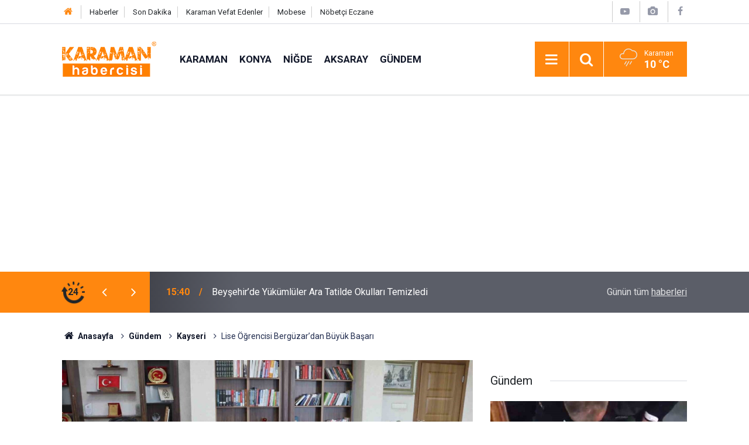

--- FILE ---
content_type: text/html; charset=UTF-8
request_url: https://www.karamanhabercisi.com/lise-ogrencisi-berguzardan-buyuk-basari-109674h.htm
body_size: 9123
content:
<!doctype html>
	<html lang="tr">
	<head>
		<meta charset="utf-8"/>
		<meta http-equiv="X-UA-Compatible" content="IE=edge"/>
		<meta name="viewport" content="width=device-width, initial-scale=1"/>
		<title>Lise Öğrencisi Bergüzar’dan Büyük Başarı</title>
		<meta name="description" content="Kayseri&#039;de lise 3. sınıf öğrencisi Bergüzar Yürüm, Hollanda&#039;nın Eindhoven şehrinde düzenlenen ve 50 ülkeden 200 öğrencinin katıldığı 4. Avrupa Kızlar..." />
<link rel="canonical" href="https://www.karamanhabercisi.com/lise-ogrencisi-berguzardan-buyuk-basari-109674h.htm" />
<link rel="amphtml" href="https://www.karamanhabercisi.com/service/amp/lise-ogrencisi-berguzardan-buyuk-basari-109674h.htm" />
<meta property="og:type" content="article" />
<meta property="og:site_name" content="Karaman Habercisi" />
<meta property="og:url" content="https://www.karamanhabercisi.com/lise-ogrencisi-berguzardan-buyuk-basari-109674h.htm" />
<meta property="og:title" content="Lise Öğrencisi Bergüzar’dan Büyük Başarı" />
<meta property="og:description" content="Kayseri&#039;de lise 3. sınıf öğrencisi Bergüzar Yürüm, Hollanda&#039;nın Eindhoven şehrinde düzenlenen ve 50 ülkeden 200 öğrencinin katıldığı 4. Avrupa Kızlar..." />
<meta property="og:image" content="https://www.karamanhabercisi.com/d/news/110795.jpg" />
<meta property="og:image:width" content="702" />
<meta property="og:image:height" content="351" />
<meta name="twitter:card" content="summary_large_image" />
<meta name="twitter:site" content="@karamanhaberci" />
<meta name="twitter:url"  content="https://www.karamanhabercisi.com/lise-ogrencisi-berguzardan-buyuk-basari-109674h.htm" />
<meta name="twitter:title" content="Lise Öğrencisi Bergüzar’dan Büyük Başarı" />
<meta name="twitter:description" content="Kayseri&#039;de lise 3. sınıf öğrencisi Bergüzar Yürüm, Hollanda&#039;nın Eindhoven şehrinde düzenlenen ve 50 ülkeden 200 öğrencinin katıldığı 4. Avrupa Kızlar..." />
<meta name="twitter:image" content="https://www.karamanhabercisi.com/d/news/110795.jpg" />
		<meta name="robots" content="max-snippet:-1, max-image-preview:large, max-video-preview:-1"/>
		<link rel="manifest" href="/manifest.json"/>
		<link rel="icon" href="https://www.karamanhabercisi.com/d/assets/favicon/favicon.ico"/>
		<meta name="generator" content="CM News 6.0"/>

		<link rel="preconnect" href="https://fonts.googleapis.com"/>
		<link rel="preconnect" href="https://fonts.gstatic.com"/>
		<link rel="preconnect" href="https://www.google-analytics.com"/>
		<link rel="preconnect" href="https://stats.g.doubleclick.net"/>
		<link rel="preconnect" href="https://tpc.googlesyndication.com"/>
		<link rel="preconnect" href="https://pagead2.googlesyndication.com"/>

		<link rel="stylesheet" href="https://www.karamanhabercisi.com/d/assets/bundle/2019-main.css?1614861072"/>

		<script>
			const BURL = "https://www.karamanhabercisi.com/",
				DURL = "https://www.karamanhabercisi.com/d/";
			if ('serviceWorker' in navigator)
			{
				navigator.serviceWorker.register('/service-worker.js').then((registration) => {
					document.dispatchEvent(new CustomEvent('cm-sw-register', {detail: {sw: registration}}));
				});
			}
		</script>
		<script type="text/javascript" src="https://www.karamanhabercisi.com/d/assets/bundle/2019-main.js?1614861072" async></script>

		<!-- Google tag (gtag.js) -->
<script async src="https://www.googletagmanager.com/gtag/js?id=G-33BZKFZJ4S"></script>
<script>
  window.dataLayer = window.dataLayer || [];
  function gtag(){dataLayer.push(arguments);}
  gtag('js', new Date());

  gtag('config', 'G-33BZKFZJ4S');
</script>
<script async src="https://pagead2.googlesyndication.com/pagead/js/adsbygoogle.js?client=ca-pub-1576671103984568"
     crossorigin="anonymous"></script>

<!-- Yandex.Metrika counter -->
<script type="text/javascript" >
   (function(m,e,t,r,i,k,a){m[i]=m[i]||function(){(m[i].a=m[i].a||[]).push(arguments)};
   m[i].l=1*new Date();
   for (var j = 0; j < document.scripts.length; j++) {if (document.scripts[j].src === r) { return; }}
   k=e.createElement(t),a=e.getElementsByTagName(t)[0],k.async=1,k.src=r,a.parentNode.insertBefore(k,a)})
   (window, document, "script", "https://mc.yandex.ru/metrika/tag.js", "ym");

   ym(72017758, "init", {
        clickmap:true,
        trackLinks:true,
        accurateTrackBounce:true,
        webvisor:true
   });
</script>
<noscript><div><img src="https://mc.yandex.ru/watch/72017758" style="position:absolute; left:-9999px;" alt="" /></div></noscript>
<!-- /Yandex.Metrika counter -->	</head>
	<body class="body-main news-detail news-113">
		<header class="base-header header-01">

	<div class="nav-top-container d-none d-lg-block">
		<div class="container">
			<div class="row">
				<div class="col">
					<nav class="nav-top">
	<div><a href="https://www.karamanhabercisi.com" title="Karaman Haber"><i class="icon-home"></i></a></div>
	<div><a href="https://www.karamanhabercisi.com/mansetler" title="Karaman Haberleri">Haberler</a></div>
	<div><a href="https://www.karamanhabercisi.com/son-haberler" title="Karaman Son Dakika">Son Dakika</a></div>
	<div><a href="https://www.karamanhabercisi.com/karaman-vefat-edenler-haberleri.htm" title="Karaman Vefat Edenler">Karaman Vefat Edenler</a></div>
	<div><a href="https://www.karamanhabercisi.com/karaman-canli-yayin-sehir-kameralari-8s.htm" title="Karaman Canlı Yayın - Mobese">Mobese</a></div>
	<div><a href="https://www.karamanhabercisi.com/karaman-nobetci-eczaneler-14s.htm" title="Karaman Nöbetçi Eczane">Nöbetçi Eczane</a></div>
</nav>				</div>
				<div class="col-auto nav-icon">
					<div>
	<a href="https://www.youtube.com/@KaramanHabercisi" title="Karaman Video"><span class="icon-youtube-play"></span></a>
</div>
<div>
	<a href="/foto-galeri" title="Karaman Foto"><span class="icon-camera"></span></a>
</div>
<div>
	<a href="https://www.facebook.com/HaberciKaraman" title="Facebook - Karaman Habercisi"><span class="icon-facebook"></span></a>
</div>				</div>
			</div>
		</div>
	</div>

	<div class="nav-main-container">
		<div class="container">
			<div class="row h-100 align-items-center flex-nowrap">
				<div class="col-10 col-xl-auto brand">
					<a href="/" rel="home" title="Karaman Habercisi">
						<img class="lazy" loading="lazy" data-src="https://www.karamanhabercisi.com/d/assets/logo.png" alt="Karaman Habercisi" width="161" height="60"/>
					</a>
				</div>
				<div class="col-xl-auto d-none d-xl-block">
					<ul class="nav-main d-flex flex-row">
													<li>
								<a href="/karaman-haberleri-112hk.htm" title="Karaman">Karaman</a>
							</li>
														<li>
								<a href="/konya-haberleri-216hk.htm" title="Konya">Konya</a>
							</li>
														<li>
								<a href="/nigde-haberleri-217hk.htm" title="Niğde">Niğde</a>
							</li>
														<li>
								<a href="/aksaray-haberleri-218hk.htm" title="Aksaray">Aksaray</a>
							</li>
														<li>
								<a href="/guncel-gundem-haberleri-113hk.htm" title="Gündem">Gündem</a>
							</li>
												</ul>
				</div>
				<div class="col-2 col-xl-auto d-flex justify-content-end ml-auto">
					<ul class="nav-tool d-flex flex-row">
						<li>
							<button class="btn show-all-menu" aria-label="Menu"><i class="icon-menu"></i></button>
						</li>
						<!--li class="d-none d-sm-block"><button class="btn" aria-label="Ara"><i class="icon-search"></i></button></li-->
						<li class="d-none d-sm-block">
							<a class="btn" href="/ara"><i class="icon-search"></i></a>
						</li>
													<li class="align-items-center d-none d-lg-flex weather">
								<span class="weather-icon float-left"><i class="icon-accu-12"></i></span>
																<div class="weather-info float-left">
									<div class="city">Karaman										<span>10 °C</span></div>
								</div>
							</li>
											</ul>
				</div>
			</div>
		</div>
	</div>

	<section class="bar-last-news">
	<div class="container d-flex align-items-center">
		<div class="icon">
			<i class="icon-spin-cm-1 animate-spin"></i>
			<span>24</span>
		</div>
		<div class="items">
			<div class="owl-carousel owl-align-items-center" data-options='{
				"items": 1,
				"rewind": true,
				"autoplay": true,
				"autoplayHoverPause": true,
				"dots": false,
				"nav": true,
				"navText": "icon-angle",
				"animateOut": "slideOutUp",
				"animateIn": "slideInUp"}'
			>
									<div class="item">
						<span class="time">15:40</span>
						<a href="/beysehirde-yukumluler-ara-tatilde-okullari-temizledi-146786h.htm">Beyşehir’de Yükümlüler Ara Tatilde Okulları Temizledi</a>
					</div>
										<div class="item">
						<span class="time">15:36</span>
						<a href="/derebucakta-araziler-sular-altinda-kaldi-146784h.htm">Derebucak’ta Araziler Sular Altında Kaldı</a>
					</div>
										<div class="item">
						<span class="time">15:22</span>
						<a href="/79-yasindaki-adamin-evini-su-basti-yardimina-polis-yetisti-146785h.htm">79 Yaşındaki Adamın Evini Su Bastı, Yardımına Polis Yetişti</a>
					</div>
										<div class="item">
						<span class="time">14:53</span>
						<a href="/mersinde-siddetli-yagis-sel-ve-su-taskinlarina-neden-oldu-146782h.htm">Mersin’de Şiddetli Yağış Sel Ve Su Taşkınlarına Neden Oldu</a>
					</div>
										<div class="item">
						<span class="time">14:42</span>
						<a href="/antalya-buyuksehirden-kirsal-mahalle-yollarina-759-milyar-505-milyon-tllik-yatirim-146783h.htm">Antalya Büyükşehir’den Kırsal Mahalle Yollarına 759 Milyar 505 Milyon Tl’lik Yatırım</a>
					</div>
										<div class="item">
						<span class="time">14:41</span>
						<a href="/su-urunleri-denetlendi-balik-boylari-tek-tek-olculdu-146781h.htm">Su Ürünleri Denetlendi, Balık Boyları Tek Tek Ölçüldü</a>
					</div>
										<div class="item">
						<span class="time">14:38</span>
						<a href="/beysehirde-halk-ekmek-ramazan-ayi-boyunca-6-lira-146778h.htm">Beyşehir’de Halk Ekmek Ramazan Ayı Boyunca 6 Lira</a>
					</div>
										<div class="item">
						<span class="time">14:21</span>
						<a href="/konyada-apartmanda-yangin-panigi-146779h.htm">Konya’da Apartmanda Yangın Paniği</a>
					</div>
										<div class="item">
						<span class="time">14:20</span>
						<a href="/cumhurbaskani-yardimcisi-yilmaz-gecmiste-paramizi-odedigimiz-halde-146780h.htm">Cumhurbaşkanı Yardımcısı Yılmaz: "geçmişte Paramızı Ödediğimiz Halde Alamadığımız Ürünleri Bugün Dünyaya Satıyoruz"</a>
					</div>
										<div class="item">
						<span class="time">14:11</span>
						<a href="/baskan-altay-saglikli-ve-kesintisiz-icme-suyu-icin-tedbirleri-onceden-alarak-146774h.htm">Başkan Altay: "sağlıklı Ve Kesintisiz İçme Suyu İçin Tedbirleri Önceden Alarak Çalışıyoruz"</a>
					</div>
								</div>
		</div>
		<div class="all-link">
			<a href="/son-haberler">Günün tüm <u>haberleri</u></a>
		</div>
	</div>
</section>
</header>

<section class="breadcrumbs">
	<div class="container">

		<ol>
			<li><a href="https://www.karamanhabercisi.com/"><h1><i class="icon-home"></i> Anasayfa</h1></a></li>
																		<li><a href="https://www.karamanhabercisi.com/guncel-gundem-haberleri-113hk.htm"><h2>Gündem</h2></a></li>
																											<li><a href="https://www.karamanhabercisi.com/kayseri-haberleri-221hk.htm"><h2>Kayseri</h2></a></li>
																					<li><h3>Lise Öğrencisi Bergüzar’dan Büyük Başarı</h3></li>
									</ol>

	</div>
</section>
<!-- -->
	<main role="main">
				<div class="container section-padding-gutter">
							<div class="row">
	<div class="col-12 col-lg-8">
	<div class="page-content  news-scroll" data-pages="[{&quot;id&quot;:&quot;146776&quot;,&quot;link&quot;:&quot;gul-sinem-donertasin-anisi-nigdede-kurulan-kutuphane-ile-yasatiliyor-146776h.htm&quot;},{&quot;id&quot;:&quot;146769&quot;,&quot;link&quot;:&quot;nigde-omer-halisdemir-universitesi-qs-europe-2026-siralamasina-ilk-kez-girdi-146769h.htm&quot;},{&quot;id&quot;:&quot;146768&quot;,&quot;link&quot;:&quot;nigdede-narkotikle-mucadelede-onleyici-faaliyetler-suruyor-146768h.htm&quot;},{&quot;id&quot;:&quot;146767&quot;,&quot;link&quot;:&quot;nigdede-kacak-tutun-operasyonu-1-milyon-makaron-ele-gecirildi-146767h.htm&quot;},{&quot;id&quot;:&quot;146766&quot;,&quot;link&quot;:&quot;nigdeli-taekwondocudan-turkiye-sampiyonasinda-buyuk-basari-146766h.htm&quot;},{&quot;id&quot;:&quot;146747&quot;,&quot;link&quot;:&quot;aksaray-nsmden-narkotik-operasyonu-8-tutuklama-146747h.htm&quot;},{&quot;id&quot;:&quot;146746&quot;,&quot;link&quot;:&quot;jandarmadan-uyusturucu-operasyonu-1-tutuklama-146746h.htm&quot;},{&quot;id&quot;:&quot;146745&quot;,&quot;link&quot;:&quot;otomobille-carpisan-motosiklet-surucusu-oldu-146745h.htm&quot;},{&quot;id&quot;:&quot;146738&quot;,&quot;link&quot;:&quot;bor-kutuphanesinde-rabbani-sanat-matematik-soylesisi-yogun-ilgi-gordu-146738h.htm&quot;},{&quot;id&quot;:&quot;146741&quot;,&quot;link&quot;:&quot;nigdede-2-bin-604-sosyal-konutun-hak-sahipleri-kura-ile-belirlendi-146741h.htm&quot;}]">
	<div class="post-article" id="news-'109674" data-order="1" data-id="109674" data-title="Lise Öğrencisi Bergüzar’dan Büyük Başarı" data-url="https://www.karamanhabercisi.com/lise-ogrencisi-berguzardan-buyuk-basari-109674h.htm">
		<div class="article-detail news-detail">

			<div class="article-image">
									<div class="imgc image">
						<img class="lazy" loading="lazy" src="[data-uri]" data-src="https://www.karamanhabercisi.com/d/news/110795.jpg" data-sizes="auto" data-srcset-pass="https://www.karamanhabercisi.com/d/news_ts/110795.jpg 414w, https://www.karamanhabercisi.com/d/news_t/110795.jpg 702w, https://www.karamanhabercisi.com/d/news/110795.jpg 1280w" alt="Lise Öğrencisi Bergüzar’dan Büyük Başarı"/>
					</div>
							</div>

			<aside class="article-side">
				<div class="position-sticky">
					<div class="content-date">
						<time class="p1" datetime="2024-07-31 14:17:00">14:17</time>
						<span class="p2">31 Temmuz 2024</span>
					</div>
					<div class="content-tools bookmark-block" data-type="1" data-twitter="karamanhaberci">
						<button class="icon-mail-alt bg" onclick="return openPopUp_520x390('/send_to_friend.php?type=1&amp;id=109674');" title="Arkadaşına Gönder"></button>
						<button class="icon-print bg" onclick="return openPopUp_670x500('/print.php?type=1&amp;id=109674')" title="Yazdır"></button>

													<button class="icon-comment bg" onclick="$.scrollTo('#comment_form_109674', 600);" title="Yorum Yap"></button>
																	</div>
				</div>
			</aside>

			<article class="article-content">

				<div class="content-heading">
					<h1 class="content-title">Lise Öğrencisi Bergüzar’dan Büyük Başarı</h1>
					<h2 class="content-description">Kayseri'de lise 3. sınıf öğrencisi Bergüzar Yürüm, Hollanda'nın Eindhoven şehrinde düzenlenen ve 50 ülkeden 200 öğrencinin katıldığı 4. Avrupa Kızlar...</h2>
				</div>

				
				
				<div class="text-content">
					<p>Kayseri'de lise 3. sınıf öğrencisi Bergüzar Yürüm, Hollanda'nın Eindhoven şehrinde düzenlenen ve 50 ülkeden 200 öğrencinin katıldığı 4. Avrupa Kızlar Bilgisayar Olimpiyatı'nda altın madalya kazanarak büyük başarı elde etti.</p><p>Osman Ulubaş Kayseri Fen Lisesi öğrencisi Bergüzar Yürüm, 50 ülkeden 200 öğrencinin katıldığı 4. Avrupa Kızlar Bilgisayar Olimpiyatı'nda altın madalya kazandı. Büyük başarı elde eden öğrenciyi makamında ağırlayan İl Milli Eğitim Müdürü Bahameddin Karaköse, çok mutlu olduğunu söyledi. Karaköse, "Biz Bergüzar ile bir yıl önce görüşmüştük. O zaman projelerini, çalışmalarını ve hayallerini bize anlatmıştı. Öğrencimizin o zamanda uluslararası bir hayalinin ve projesinin olmasından o zamanda gurur duymuştuk. Bir Türk gencinin istediği zaman neler yapabileceğini göstermişti ve o zaman da kendisini desteklemiştim. Hollanda'da yapılan Bilgisayar Olimpiyatlarında altın madalyayı ülkemize ve ilimize getirmesi bizleri çok mutlu etti. Bu diğer öğrencilerimiz içinde örnek bir başarı. İstediğimiz ve hayal ettiğimiz zaman başaramayacağımız hiçbir şeyin olmadığını görmüş olduk. Yeter ki kendimize inanalım ve bu yolda bir emek sarf edelim. Neler yapabileceğimizi görüyoruz" ifadelerini kullandı.</p><p>Yürüm de, "Bu sene TÜBİTAK tarafından kız takımına seçildim. Yaz ve kış kampına katıldım. Olimpiyatta da 5'er saatten 4'er problem üzerinden çalışıyorduk ve altın madalya aldım. TÜBİTAK'ta çalışmak ve gelecek öğrencilere destek olmak istiyorum. Eğitimimi de en iyi şekilde değerlendirmek istiyorum" dedi.</p></p>				</div>

				
				
									<p class="content-source">
						<span class="c">Kaynak:</span><img class="lazy" loading="lazy" data-src="https://www.karamanhabercisi.com/d/news_source/4.jpg" align="absmiddle" alt="Haber Kaynağı" width="110" height="30"/>					</p>

				
				
				
				
				
			</article>
		</div>

		
				<section class="comment-block">
		<h1 class="caption"><span>HABERE</span> YORUM KAT</h1>

		<div class="comment_add clearfix">
	<form method="post" id="comment_form_109674" onsubmit="return addComment(this, 1, 109674);">
		<textarea name="comment_content" class="comment_content" rows="6" placeholder="YORUMUNUZ" maxlength="500"></textarea>
		<input type="hidden" name="reply" value="0"/>
		<span class="reply_to"></span>
		<input type="text" name="member_name" class="member_name" placeholder="AD-SOYAD"/>
		<input type="submit" name="comment_submit" class="comment_submit" value="YORUMLA"/>
	</form>
			<div class="info"><b>Karaman Habercisi</b> olarak Karaman, Konya, Aksaray, Niğde gibi bölge illerinden haberler yayınlıyoruz.
UYARI: Küfür, hakaret, rencide edici cümleler veya imalar, inançlara saldırı içeren, imla kuralları ile yazılmamış, Türkçe karakter kullanılmayan ve büyük harflerle yazılmış yorumlar onaylanmamaktadır.
<b><a href="https://www.karamanhabercisi.com/karaman-haberleri-112hk.htm">Karaman Haber | </a>
  <a href="https://www.karamanhabercisi.com/konya-haberleri-216hk.htm">Konya Haber| </a>
	<a href="https://www.karamanhabercisi.com/aksaray-haberleri-218hk.htm">Aksaray Haber| </a>
 <a href="https://www.karamanhabercisi.com/nigde-haberleri-217hk.htm">Niğde Haber </a> </b> </div>
	</div>
		
	</section>


<!-- -->

		
		
			</div>
	</div>
	</div>
			<div class="col-12 col-lg-4">
			<section class="side-content news-side-list ">
			<header class="side-caption">
			<div><span>Gündem </span></div>
		</header>
		<div class="row">
																<div class="col-12 mb-4 box-02">
						<div class="post-item ia">
			<a href="/79-yasindaki-adamin-evini-su-basti-yardimina-polis-yetisti-146785h.htm">
				<div class="imgc">
					<img class="lazy" loading="lazy" data-src="https://www.karamanhabercisi.com/d/news/147971.jpg" alt="79 Yaşındaki Adamın Evini Su Bastı, Yardımına Polis Yetişti"/>
				</div>
				<span class="t">79 Yaşındaki Adamın Evini Su Bastı, Yardımına Polis Yetişti</span>
											</a>
		</div>
					</div>
			
														<div class="col-12 mb-4 box-02">
						<div class="post-item ia">
			<a href="/mersinde-siddetli-yagis-sel-ve-su-taskinlarina-neden-oldu-146782h.htm">
				<div class="imgc">
					<img class="lazy" loading="lazy" data-src="https://www.karamanhabercisi.com/d/news/147968.jpg" alt="Mersin’de Şiddetli Yağış Sel Ve Su Taşkınlarına Neden Oldu"/>
				</div>
				<span class="t">Mersin’de Şiddetli Yağış Sel Ve Su Taşkınlarına Neden Oldu</span>
											</a>
		</div>
					</div>
															<div class="col-12">
									</div>
			
														<div class="col-12 mb-4 box-02">
						<div class="post-item ia">
			<a href="/antalya-buyuksehirden-kirsal-mahalle-yollarina-759-milyar-505-milyon-tllik-yatirim-146783h.htm">
				<div class="imgc">
					<img class="lazy" loading="lazy" data-src="https://www.karamanhabercisi.com/d/news/147969.jpg" alt="Antalya Büyükşehir’den Kırsal Mahalle Yollarına 759 Milyar 505 Milyon Tl’lik Yatırım"/>
				</div>
				<span class="t">Antalya Büyükşehir’den Kırsal Mahalle Yollarına 759 Milyar 505 Milyon Tl’lik Yatırım</span>
											</a>
		</div>
					</div>
			
														<div class="col-12 mb-4 box-02">
						<div class="post-item ia">
			<a href="/cumhurbaskani-yardimcisi-yilmaz-gecmiste-paramizi-odedigimiz-halde-146780h.htm">
				<div class="imgc">
					<img class="lazy" loading="lazy" data-src="https://www.karamanhabercisi.com/d/news/147966.jpg" alt="Cumhurbaşkanı Yardımcısı Yılmaz: &quot;geçmişte Paramızı Ödediğimiz Halde Alamadığımız Ürünleri Bugün Dünyaya Satıyoruz&quot;"/>
				</div>
				<span class="t">Cumhurbaşkanı Yardımcısı Yılmaz: "geçmişte Paramızı Ödediğimiz Halde Alamadığımız Ürünleri Bugün Dünyaya Satıyoruz"</span>
											</a>
		</div>
					</div>
															<div class="col-12">
									</div>
			
														<div class="col-12 mb-4 box-02">
						<div class="post-item ia">
			<a href="/bir-hafta-aradan-sonra-gunesi-goren-antalyalilar-sahile-akin-etti-146773h.htm">
				<div class="imgc">
					<img class="lazy" loading="lazy" data-src="https://www.karamanhabercisi.com/d/news/147959.jpg" alt="Bir Hafta Aradan Sonra Güneşi Gören Antalyalılar Sahile Akın Etti"/>
				</div>
				<span class="t">Bir Hafta Aradan Sonra Güneşi Gören Antalyalılar Sahile Akın Etti</span>
											</a>
		</div>
					</div>
			
														<div class="col-12 mb-4 box-02">
						<div class="post-item ia">
			<a href="/erdemlide-siddetli-yagis-sele-neden-oldu-146777h.htm">
				<div class="imgc">
					<img class="lazy" loading="lazy" data-src="https://www.karamanhabercisi.com/d/news/147963.jpg" alt="Erdemli’de Şiddetli Yağış Sele Neden Oldu"/>
				</div>
				<span class="t">Erdemli’de Şiddetli Yağış Sele Neden Oldu</span>
											</a>
		</div>
					</div>
															<div class="col-12">
									</div>
			
														<div class="col-12 mb-4 box-02">
						<div class="post-item ia">
			<a href="/kepezin-somestir-festivali-cocuklara-senlik-yasatiyor-146770h.htm">
				<div class="imgc">
					<img class="lazy" loading="lazy" data-src="https://www.karamanhabercisi.com/d/news/147956.jpg" alt="Kepez’in Sömestir Festivali Çocuklara Şenlik Yaşatıyor"/>
				</div>
				<span class="t">Kepez’in Sömestir Festivali Çocuklara Şenlik Yaşatıyor</span>
											</a>
		</div>
					</div>
			
														<div class="col-12 mb-4 box-02">
						<div class="post-item ia">
			<a href="/mtso-baskani-cakir-mersin-yeni-dunya-duzeninde-lojistigin-merkez-ussu-146765h.htm">
				<div class="imgc">
					<img class="lazy" loading="lazy" data-src="https://www.karamanhabercisi.com/d/news/147951.jpg" alt="Mtso Başkanı Çakır: &quot;mersin, Yeni Dünya Düzeninde Lojistiğin Merkez Üssü Olacak&quot;"/>
				</div>
				<span class="t">Mtso Başkanı Çakır: "mersin, Yeni Dünya Düzeninde Lojistiğin Merkez Üssü Olacak"</span>
											</a>
		</div>
					</div>
												</div>
</section>		</div>
		</div>
		</div>
	</main>

	<footer class="base-footer footer-01">
	<div class="nav-top-container">
		<div class="container">
			<div class="row">
				<div class="col-12 col-lg-auto">
					Karaman Habercisi &copy; 2016				</div>
				<div class="col-12 col-lg-auto">
					<nav class="nav-footer">
    <div><a href="https://www.denizguzellik.com.tr/karaman-guzellik-merkezi/" title="Karaman Güzellik Merkezi">Karaman Güzellik Merkezi</a></div>
	<div><a href="https://www.unuvarotoservis.com.tr/konya-oto-servis-tamirhane/" title="Konya Oto Servis">Konya Oto Servis</a></div>
	<div><a href="/karaman-habercisi-kunye-12s.htm" title="Künye">Künye</a></div>
	<div><a href="/iletisim" title="İletişim">İletişim</a></div>
	<div><a href="gizlilik-politikasi-18s.htm" title="Gizlilik Politikası">Gizlilik Politikası</a></div>
	

</nav>				</div>
				<div class="col-12 col-lg-auto">
					<div class="nav-social"><a class="facebook-bg" href="https://www.facebook.com/HaberciKaraman" rel="nofollow noopener noreferrer" target="_blank" title="Facebook ile takip et"><i class="icon-facebook"></i></a><a class="twitter-bg" href="https://twitter.com/karamanhaberci" rel="nofollow noopener noreferrer" target="_blank" title="Twitter ile takip et"><i class="icon-twitter"></i></a><a class="youtube-bg" href="https://www.youtube.com/channel/UC-Q6Xuy-lby4ZmL5xp-LMfQ" rel="nofollow noopener noreferrer" target="_blank" title="Youtube sayfamıza abone ol"><i class="icon-youtube"></i></a><a class="instagram-bg" href="https://www.instagram.com/karamanhabercisi" rel="nofollow noopener noreferrer" target="_blank" title="Instagram ile takip et"><i class="icon-instagramm"></i></a><a class="pinterest-bg" href="https://www.pinterest.com/karamanhabercisi" rel="nofollow noopener noreferrer" target="_blank" title="Pinterest ile takip et"><i class="icon-pinterest"></i></a><a class="rss-bg" href="/service/rss.php" target="_blank" title="RSS, News Feed, Haber Beslemesi"><i class="icon-rss"></i></a></div>				</div>
			</div>
		</div>
	</div>
			<section class="nav-tags-container">
			<div class="container">
				<ul class="nav-tags">
    <li><a href="/karaman-haberleri-112hk.htm" title="Karaman Haberleri">Karaman Haberleri</a></li>
    <li><a href="/konya-haberleri-216hk.htm" title="Konya Haberleri">Konya Haberleri</a></li>
    <li><a href="/nigde-haberleri-217hk.htm" title="Niğde Haberleri">Niğde Haberleri</a></li>
    <li><a href="/aksaray-haberleri-218hk.htm" title="Aksaray Haberleri">Aksaray Haberleri</a></li>
    <li><a href="/antalya-haberleri-220hk.htm" title="Antalya Haberleri">Antalya Haberleri</a></li>
	<li><a href="/mersin-haberleri-219hk.htm" title="Mersin Haberleri">Mersin Haberleri</a></li>
	<li><a href="/kayseri-haberleri-221hk.htm" title="Kayseri Haberleri">Kayseri Haberleri</a></li>
	<li><a href="/eskisehir-haberleri-230hk.htm" title="Eskişehir Haberleri">Eskişehir Haberleri</a></li>
	<li><a href="/ak-parti-haberleri-202hk.htm" title="AK Parti Haberleri">AK Parti Haberleri</a></li>
	<li><a href="/mhp-haberleri-204hk.htm" title="MHP Haberleri">MHP Haberleri</a></li>
	<li><a href="/chp-haberleri-203hk.htm" title="CHP Haberleri">CHP Haberleri</a></li>
	<li><a href="/iyi-parti-haberleri-246hk.htm" title="İYİ Parti Haberleri">İYİ Parti Haberleri</a></li>
	<li><a href="https://www.hilalyemek.com.tr/" title="Karaman Toplu Yemek">Karaman Toplu Yemek</a></li>
	<li><a href="/ermenek-haberleri.htm" title="Ermenek Haberleri">Ermenek Haberleri</a></li>
	<li><a href="/sariveliler-haberleri.htm" title="Sarıveliler Haberleri">Sarıveliler Haberleri</a></li>
	<li><a href="/basyayla-haberleri.htm" title="Başyayla Haberleri">Başyayla Haberleri</a></li>
	<li><a href="/ayranci-haberleri.htm" title="Ayrancı Haberleri">Ayrancı Haberleri</a></li>
	<li><a href="/kazimkarabekir-haberleri.htm" title="Kazımkarabekir Haberleri">Kazımkarabekir Haberleri</a></li>
    <li><a href="/karapinar-haberleri.htm" title="Karapınar Haberleri">Karapınar Haberleri</a></li>
    <li><a href="/eregli-haberleri.htm" title="Ereğli Haberleri">Ereğli Haberleri</a></li>
    <li><a href="/mut-haberleri.htm" title="Mut Haberleri">Mut Haberleri</a></li>
</ul>
			</div>
		</section>
		<div class="container">
		<div class="row">
			<div class="col cm-sign">
				<i class="icon-cm" title="CM Bilişim Teknolojileri"></i>
				<a href="https://www.cmbilisim.com/haber-portali-20s.htm?utm_referrer=https%3A%2F%2Fwww.karamanhabercisi.com%2F" target="_blank" title="CMNews Haber Portalı Yazılımı">Haber Portalı Yazılımı</a>
			</div>
		</div>
	</div>
</footer>
<div id="nav-all" class="nav-all nav-all-01 overlay">
	<div class="logo-container">
		<img src="https://www.karamanhabercisi.com/d/assets/logo.png" alt="Karaman Habercisi" width="161" height="60" class="show-all-menu">
		<button id="close-nav-all" class="show-all-menu close"><i class="icon-cancel"></i></button>
	</div>
	<div class="search-container">
		<form action="/ara">
			<input type="text" placeholder="Sitede Ara" name="key"><button type="submit"><i class="icon-search"></i></button>
		</form>
	</div>
	<nav>
		<header class="caption">Haberler</header>
<ul class="topics">
		<li><a href="/son-haberler">Son Haberler</a></li>
	<li><a href="/mansetler">Manşetler</a></li>
			<li>
			<a href="/karaman-haberleri-112hk.htm" title="Karaman">Karaman</a>
		</li>
				<li>
			<a href="/konya-haberleri-216hk.htm" title="Konya">Konya</a>
		</li>
				<li>
			<a href="/nigde-haberleri-217hk.htm" title="Niğde">Niğde</a>
		</li>
				<li>
			<a href="/aksaray-haberleri-218hk.htm" title="Aksaray">Aksaray</a>
		</li>
				<li>
			<a href="/guncel-gundem-haberleri-113hk.htm" title="Gündem">Gündem</a>
		</li>
				<li>
			<a href="/ekonomi-haberleri-119hk.htm" title="Ekonomi">Ekonomi</a>
		</li>
				<li>
			<a href="/yasam-haberleri-207hk.htm" title="Yaşam">Yaşam</a>
		</li>
				<li>
			<a href="/vefat-cenaze-ilanlari-haberleri-242hk.htm" title="Vefat İlanları">Vefat İlanları</a>
		</li>
				<li>
			<a href="/politika-siyaset-haberleri-115hk.htm" title="Siyaset">Siyaset</a>
		</li>
				<li>
			<a href="/egitim-haberleri-117hk.htm" title="Eğitim">Eğitim</a>
		</li>
				<li>
			<a href="/spor-haberleri-116hk.htm" title="Spor">Spor</a>
		</li>
				<li>
			<a href="/saglik-haberleri-118hk.htm" title="Sağlık">Sağlık</a>
		</li>
		
</ul>
<header class="caption">Yerel Gündem Haberleri</header>
<ul class="topics">
	<li><a href="https://www.karamanhabercisi.com/karaman-haberleri-112hk.htm">Karaman</a></li>
	<li><a href="https://www.karamanhabercisi.com/konya-haberleri-216hk.htm">Konya</a></li>
	<li><a href="https://www.karamanhabercisi.com/aksaray-haberleri-218hk.htm">Aksaray</a></li>
	<li><a href="https://www.karamanhabercisi.com/nigde-haberleri-217hk.htm">Niğde</a></li>
	<li><a href="https://www.karamanhabercisi.com/kayseri-haberleri-221hk.htm">Kayseri</a></li>
	<li><a href="https://www.karamanhabercisi.com/eskisehir-haberleri-230hk.htm">Eskişehir</a></li>
	<li><a href="https://www.karamanhabercisi.com/antalya-haberleri-220hk.htm">Antalya</a></li>
	<li><a href="https://www.karamanhabercisi.com/mersin-haberleri-219hk.htm">Mersin</a></li>
	
</ul>
<header class="caption">Kurumsal</header>
<ul class="topics">
    <li><a href="https://www.karamanhabercisi.com/karaman-canli-yayin-sehir-kameralari-8s.htm">Karaman Mobese</a></li>
	<li><a href="https://www.karamanhabercisi.com/karaman-habercisi-kunye-12s.htm">Künye</a></li>
	<li><a href="https://www.karamanhabercisi.com/iletisim">İletişim</a></li>
	<li><a href="#">Gizlilik İlkeleri</a></li>
	<li><a href="#">Kullanım Şartları</a></li>
	<li><a href="https://www.karamanhabercisi.com/sitene-ekle">Geliştiriciler İçin</a></li>
</ul>	</nav>
</div>
<!-- -->
<script type="application/ld+json">
{
    "@context": "http://schema.org",
    "@graph": [
        {
            "@type": "WebSite",
            "url": "https://www.karamanhabercisi.com/",
            "name": "Karaman Habercisi",
            "description": "Karamanhabercisi.com, Karaman ve çevresindeki güncel haberleri, son dakika gelişmelerini ve önemli olayları takip eden bir Karaman Haber platformudur. En güncel ve tarafsız haberleri buradan takip edebilirsiniz.",
            "potentialAction": {
                "@type": "SearchAction",
                "target": "https://www.karamanhabercisi.com/ara?key={search_term_string}",
                "query-input": "required name=search_term_string"
            }
        },
        {
            "@type": "Organization",
            "name": "Karaman Habercisi",
            "url": "https://www.karamanhabercisi.com/",
            "logo": "https://www.karamanhabercisi.com/d/assets/logo.png",
            "telephone": "Tel / Whatsapp : 0543 213 99 92",
            "address": "Tahsin Ünal Mahallesi Şamkapı Caddesi No:10/1 KARAMAN",
            "sameAs": [
                "https://www.facebook.com/HaberciKaraman",
                "https://www.twitter.com/karamanhaberci",
                "https://www.instagram.com/karamanhabercisi"
            ]
        },
        {
            "@type": "BreadcrumbList",
            "itemListElement": [
                {
                    "@type": "ListItem",
                    "position": 1,
                    "name": "Anasayfa",
                    "item": "https://www.karamanhabercisi.com/"
                },
                {
                    "@type": "ListItem",
                    "position": 2,
                    "name": "Gündem",
                    "item": "https://www.karamanhabercisi.com/guncel-gundem-haberleri-113hk.htm"
                },
                {
                    "@type": "ListItem",
                    "position": 3,
                    "name": "Kayseri",
                    "item": "https://www.karamanhabercisi.com/kayseri-haberleri-221hk.htm"
                }
            ]
        },
        {
            "@type": "NewsArticle",
            "datePublished": "2024-07-31T14:23:14+03:00",
            "dateCreated": "2024-07-31T14:23:14+03:00",
            "dateModified": "2024-07-31T14:23:14+03:00",
            "headline": "Lise Öğrencisi Bergüzar’dan Büyük Başarı",
            "alternativeHeadline": "Lise Öğrencisi Bergüzar’dan Büyük Başarı",
            "description": "Kayseri&#039;de lise 3. sınıf öğrencisi Bergüzar Yürüm, Hollanda&#039;nın Eindhoven şehrinde düzenlenen ve 50 ülkeden 200 öğrencinin katıldığı 4. Avrupa Kızlar...",
            "articleSection": "Kayseri",
            "image": [
                "https://www.karamanhabercisi.com/d/news/110795.jpg"
            ],
            "speakable": {
                "@type": "SpeakableSpecification",
                "cssSelector": [
                    ".content-title",
                    ".content-description",
                    ".text-content"
                ]
            },
            "author": {
                "@type": "Organization",
                "name": "Karaman Habercisi",
                "logo": {
                    "@type": "ImageObject",
                    "url": "https://www.karamanhabercisi.com/d/assets/logo-amp.png",
                    "width": 600,
                    "height": 60
                }
            },
            "publisher": {
                "@type": "Organization",
                "name": "Karaman Habercisi",
                "logo": {
                    "@type": "ImageObject",
                    "url": "https://www.karamanhabercisi.com/d/assets/logo-amp.png",
                    "width": 600,
                    "height": 60
                }
            },
            "mainEntityOfPage": "https://www.karamanhabercisi.com/lise-ogrencisi-berguzardan-buyuk-basari-109674h.htm",
            "inLanguage": "tr-TR"
        }
    ]
}
</script>
			<!-- 0.067012071609497 -->
	</body>
	</html>
	

--- FILE ---
content_type: text/html; charset=utf-8
request_url: https://www.google.com/recaptcha/api2/aframe
body_size: 266
content:
<!DOCTYPE HTML><html><head><meta http-equiv="content-type" content="text/html; charset=UTF-8"></head><body><script nonce="HcJ2j96HdfAQguQqut3xoA">/** Anti-fraud and anti-abuse applications only. See google.com/recaptcha */ try{var clients={'sodar':'https://pagead2.googlesyndication.com/pagead/sodar?'};window.addEventListener("message",function(a){try{if(a.source===window.parent){var b=JSON.parse(a.data);var c=clients[b['id']];if(c){var d=document.createElement('img');d.src=c+b['params']+'&rc='+(localStorage.getItem("rc::a")?sessionStorage.getItem("rc::b"):"");window.document.body.appendChild(d);sessionStorage.setItem("rc::e",parseInt(sessionStorage.getItem("rc::e")||0)+1);localStorage.setItem("rc::h",'1769778013060');}}}catch(b){}});window.parent.postMessage("_grecaptcha_ready", "*");}catch(b){}</script></body></html>

--- FILE ---
content_type: text/css
request_url: https://www.karamanhabercisi.com/d/assets/bundle/2019-main.css?1614861072
body_size: 32524
content:
@import url(https://fonts.googleapis.com/css?family=Roboto:400,700&subset=latin-ext&display=swap);
.bar-last-news .container .items .time,
.bar-last-news .container .items .time::after {
  color: #ff870f; }

.bar-last-news .container .items .time,
.bar-last-news .container .items .time::after {
  color: #ff870f; }

*,
*::before,
*::after {
  box-sizing: border-box; }

html {
  font-family: sans-serif;
  line-height: 1.15;
  -webkit-text-size-adjust: 100%;
  -webkit-tap-highlight-color: rgba(0, 0, 0, 0); }

article, aside, figcaption, figure, footer, header, hgroup, main, nav, section {
  display: block; }

body {
  margin: 0;
  font-family: "Roboto", sans-serif;
  font-size: 1rem;
  font-weight: 400;
  line-height: 1.5;
  color: #212529;
  text-align: left;
  background-color: #fff; }

[tabindex="-1"]:focus:not(.focus-visible) {
  outline: 0 !important; }

[tabindex="-1"]:focus:not(:focus-visible) {
  outline: 0 !important; }

hr {
  box-sizing: content-box;
  height: 0;
  overflow: visible; }

h1, h2, h3, h4, h5, h6 {
  margin-top: 0;
  margin-bottom: 0.5rem; }

p {
  margin-top: 0;
  margin-bottom: 1rem; }

abbr[title],
abbr[data-original-title] {
  text-decoration: underline;
  -webkit-text-decoration: underline dotted;
          text-decoration: underline dotted;
  cursor: help;
  border-bottom: 0;
  -webkit-text-decoration-skip-ink: none;
          text-decoration-skip-ink: none; }

address {
  margin-bottom: 1rem;
  font-style: normal;
  line-height: inherit; }

ol,
ul,
dl {
  margin-top: 0;
  margin-bottom: 1rem; }

ol ol,
ul ul,
ol ul,
ul ol {
  margin-bottom: 0; }

dt {
  font-weight: 700; }

dd {
  margin-bottom: .5rem;
  margin-left: 0; }

blockquote {
  margin: 0 0 1rem; }

b,
strong {
  font-weight: bolder; }

small {
  font-size: 80%; }

sub,
sup {
  position: relative;
  font-size: 75%;
  line-height: 0;
  vertical-align: baseline; }

sub {
  bottom: -.25em; }

sup {
  top: -.5em; }

a {
  color: #12182a;
  text-decoration: none;
  background-color: transparent; }
  a:hover {
    color: black;
    text-decoration: none; }

a:not([href]):not([class]) {
  color: inherit;
  text-decoration: none; }
  a:not([href]):not([class]):hover {
    color: inherit;
    text-decoration: none; }

pre,
code,
kbd,
samp {
  font-family: SFMono-Regular, Menlo, Monaco, Consolas, "Liberation Mono", "Courier New", monospace;
  font-size: 1em; }

pre {
  margin-top: 0;
  margin-bottom: 1rem;
  overflow: auto;
  -ms-overflow-style: scrollbar; }

figure {
  margin: 0 0 1rem; }

img {
  vertical-align: middle;
  border-style: none; }

svg {
  overflow: hidden;
  vertical-align: middle; }

table {
  border-collapse: collapse; }

caption {
  padding-top: 0.75rem;
  padding-bottom: 0.75rem;
  color: #6c757d;
  text-align: left;
  caption-side: bottom; }

th {
  text-align: inherit;
  text-align: -webkit-match-parent; }

label {
  display: inline-block;
  margin-bottom: 0.5rem; }

button {
  border-radius: 0; }

button:focus:not(.focus-visible) {
  outline: 0; }

button:focus:not(:focus-visible) {
  outline: 0; }

input,
button,
select,
optgroup,
textarea {
  margin: 0;
  font-family: inherit;
  font-size: inherit;
  line-height: inherit; }

button,
input {
  overflow: visible; }

button,
select {
  text-transform: none; }

[role="button"] {
  cursor: pointer; }

select {
  word-wrap: normal; }

button,
[type="button"],
[type="reset"],
[type="submit"] {
  -webkit-appearance: button; }

button:not(:disabled),
[type="button"]:not(:disabled),
[type="reset"]:not(:disabled),
[type="submit"]:not(:disabled) {
  cursor: pointer; }

button::-moz-focus-inner,
[type="button"]::-moz-focus-inner,
[type="reset"]::-moz-focus-inner,
[type="submit"]::-moz-focus-inner {
  padding: 0;
  border-style: none; }

input[type="radio"],
input[type="checkbox"] {
  box-sizing: border-box;
  padding: 0; }

textarea {
  overflow: auto;
  resize: vertical; }

fieldset {
  min-width: 0;
  padding: 0;
  margin: 0;
  border: 0; }

legend {
  display: block;
  width: 100%;
  max-width: 100%;
  padding: 0;
  margin-bottom: .5rem;
  font-size: 1.5rem;
  line-height: inherit;
  color: inherit;
  white-space: normal; }

progress {
  vertical-align: baseline; }

[type="number"]::-webkit-inner-spin-button,
[type="number"]::-webkit-outer-spin-button {
  height: auto; }

[type="search"] {
  outline-offset: -2px;
  -webkit-appearance: none; }

[type="search"]::-webkit-search-decoration {
  -webkit-appearance: none; }

::-webkit-file-upload-button {
  font: inherit;
  -webkit-appearance: button; }

output {
  display: inline-block; }

summary {
  display: list-item;
  cursor: pointer; }

template {
  display: none; }

[hidden] {
  display: none !important; }

.container,
.container-fluid,
.container-sm,
.container-md,
.container-lg,
.container-xl {
  width: 100%;
  padding-right: 15px;
  padding-left: 15px;
  margin-right: auto;
  margin-left: auto; }

@media (min-width: 576px) {
  .container, .container-sm {
    max-width: 540px; } }

@media (min-width: 768px) {
  .container, .container-sm, .container-md {
    max-width: 720px; } }

@media (min-width: 992px) {
  .container, .container-sm, .container-md, .container-lg {
    max-width: 960px; } }

@media (min-width: 1200px) {
  .container, .container-sm, .container-md, .container-lg, .container-xl {
    max-width: 1098px; } }

.row {
  display: flex;
  flex-wrap: wrap;
  margin-right: -15px;
  margin-left: -15px; }

.no-gutters {
  margin-right: 0;
  margin-left: 0; }
  .no-gutters > .col,
  .no-gutters > [class*="col-"] {
    padding-right: 0;
    padding-left: 0; }

.col-1, .col-2, .col-3, .col-4, .col-5, .col-6, .col-7, .col-8, .col-9, .col-10, .col-11, .col-12, .col,
.col-auto, .col-sm-1, .col-sm-2, .col-sm-3, .col-sm-4, .col-sm-5, .col-sm-6, .col-sm-7, .col-sm-8, .col-sm-9, .col-sm-10, .col-sm-11, .col-sm-12, .col-sm,
.col-sm-auto, .col-md-1, .col-md-2, .col-md-3, .col-md-4, .col-md-5, .col-md-6, .col-md-7, .col-md-8, .col-md-9, .col-md-10, .col-md-11, .col-md-12, .col-md,
.col-md-auto, .col-lg-1, .col-lg-2, .col-lg-3, .col-lg-4, .col-lg-5, .col-lg-6, .col-lg-7, .col-lg-8, .col-lg-9, .col-lg-10, .col-lg-11, .col-lg-12, .col-lg,
.col-lg-auto, .col-xl-1, .col-xl-2, .col-xl-3, .col-xl-4, .col-xl-5, .col-xl-6, .col-xl-7, .col-xl-8, .col-xl-9, .col-xl-10, .col-xl-11, .col-xl-12, .col-xl,
.col-xl-auto {
  position: relative;
  width: 100%;
  padding-right: 15px;
  padding-left: 15px; }

.col {
  flex-basis: 0;
  flex-grow: 1;
  max-width: 100%; }

.row-cols-1 > * {
  flex: 0 0 100%;
  max-width: 100%; }

.row-cols-2 > * {
  flex: 0 0 50%;
  max-width: 50%; }

.row-cols-3 > * {
  flex: 0 0 33.33333%;
  max-width: 33.33333%; }

.row-cols-4 > * {
  flex: 0 0 25%;
  max-width: 25%; }

.row-cols-5 > * {
  flex: 0 0 20%;
  max-width: 20%; }

.row-cols-6 > * {
  flex: 0 0 16.66667%;
  max-width: 16.66667%; }

.col-auto {
  flex: 0 0 auto;
  width: auto;
  max-width: 100%; }

.col-1 {
  flex: 0 0 8.33333%;
  max-width: 8.33333%; }

.col-2 {
  flex: 0 0 16.66667%;
  max-width: 16.66667%; }

.col-3 {
  flex: 0 0 25%;
  max-width: 25%; }

.col-4 {
  flex: 0 0 33.33333%;
  max-width: 33.33333%; }

.col-5 {
  flex: 0 0 41.66667%;
  max-width: 41.66667%; }

.col-6 {
  flex: 0 0 50%;
  max-width: 50%; }

.col-7 {
  flex: 0 0 58.33333%;
  max-width: 58.33333%; }

.col-8 {
  flex: 0 0 66.66667%;
  max-width: 66.66667%; }

.col-9 {
  flex: 0 0 75%;
  max-width: 75%; }

.col-10 {
  flex: 0 0 83.33333%;
  max-width: 83.33333%; }

.col-11 {
  flex: 0 0 91.66667%;
  max-width: 91.66667%; }

.col-12 {
  flex: 0 0 100%;
  max-width: 100%; }

.order-first {
  order: -1; }

.order-last {
  order: 13; }

.order-0 {
  order: 0; }

.order-1 {
  order: 1; }

.order-2 {
  order: 2; }

.order-3 {
  order: 3; }

.order-4 {
  order: 4; }

.order-5 {
  order: 5; }

.order-6 {
  order: 6; }

.order-7 {
  order: 7; }

.order-8 {
  order: 8; }

.order-9 {
  order: 9; }

.order-10 {
  order: 10; }

.order-11 {
  order: 11; }

.order-12 {
  order: 12; }

.offset-1 {
  margin-left: 8.33333%; }

.offset-2 {
  margin-left: 16.66667%; }

.offset-3 {
  margin-left: 25%; }

.offset-4 {
  margin-left: 33.33333%; }

.offset-5 {
  margin-left: 41.66667%; }

.offset-6 {
  margin-left: 50%; }

.offset-7 {
  margin-left: 58.33333%; }

.offset-8 {
  margin-left: 66.66667%; }

.offset-9 {
  margin-left: 75%; }

.offset-10 {
  margin-left: 83.33333%; }

.offset-11 {
  margin-left: 91.66667%; }

@media (min-width: 576px) {
  .col-sm {
    flex-basis: 0;
    flex-grow: 1;
    max-width: 100%; }
  .row-cols-sm-1 > * {
    flex: 0 0 100%;
    max-width: 100%; }
  .row-cols-sm-2 > * {
    flex: 0 0 50%;
    max-width: 50%; }
  .row-cols-sm-3 > * {
    flex: 0 0 33.33333%;
    max-width: 33.33333%; }
  .row-cols-sm-4 > * {
    flex: 0 0 25%;
    max-width: 25%; }
  .row-cols-sm-5 > * {
    flex: 0 0 20%;
    max-width: 20%; }
  .row-cols-sm-6 > * {
    flex: 0 0 16.66667%;
    max-width: 16.66667%; }
  .col-sm-auto {
    flex: 0 0 auto;
    width: auto;
    max-width: 100%; }
  .col-sm-1 {
    flex: 0 0 8.33333%;
    max-width: 8.33333%; }
  .col-sm-2 {
    flex: 0 0 16.66667%;
    max-width: 16.66667%; }
  .col-sm-3 {
    flex: 0 0 25%;
    max-width: 25%; }
  .col-sm-4 {
    flex: 0 0 33.33333%;
    max-width: 33.33333%; }
  .col-sm-5 {
    flex: 0 0 41.66667%;
    max-width: 41.66667%; }
  .col-sm-6 {
    flex: 0 0 50%;
    max-width: 50%; }
  .col-sm-7 {
    flex: 0 0 58.33333%;
    max-width: 58.33333%; }
  .col-sm-8 {
    flex: 0 0 66.66667%;
    max-width: 66.66667%; }
  .col-sm-9 {
    flex: 0 0 75%;
    max-width: 75%; }
  .col-sm-10 {
    flex: 0 0 83.33333%;
    max-width: 83.33333%; }
  .col-sm-11 {
    flex: 0 0 91.66667%;
    max-width: 91.66667%; }
  .col-sm-12 {
    flex: 0 0 100%;
    max-width: 100%; }
  .order-sm-first {
    order: -1; }
  .order-sm-last {
    order: 13; }
  .order-sm-0 {
    order: 0; }
  .order-sm-1 {
    order: 1; }
  .order-sm-2 {
    order: 2; }
  .order-sm-3 {
    order: 3; }
  .order-sm-4 {
    order: 4; }
  .order-sm-5 {
    order: 5; }
  .order-sm-6 {
    order: 6; }
  .order-sm-7 {
    order: 7; }
  .order-sm-8 {
    order: 8; }
  .order-sm-9 {
    order: 9; }
  .order-sm-10 {
    order: 10; }
  .order-sm-11 {
    order: 11; }
  .order-sm-12 {
    order: 12; }
  .offset-sm-0 {
    margin-left: 0; }
  .offset-sm-1 {
    margin-left: 8.33333%; }
  .offset-sm-2 {
    margin-left: 16.66667%; }
  .offset-sm-3 {
    margin-left: 25%; }
  .offset-sm-4 {
    margin-left: 33.33333%; }
  .offset-sm-5 {
    margin-left: 41.66667%; }
  .offset-sm-6 {
    margin-left: 50%; }
  .offset-sm-7 {
    margin-left: 58.33333%; }
  .offset-sm-8 {
    margin-left: 66.66667%; }
  .offset-sm-9 {
    margin-left: 75%; }
  .offset-sm-10 {
    margin-left: 83.33333%; }
  .offset-sm-11 {
    margin-left: 91.66667%; } }

@media (min-width: 768px) {
  .col-md {
    flex-basis: 0;
    flex-grow: 1;
    max-width: 100%; }
  .row-cols-md-1 > * {
    flex: 0 0 100%;
    max-width: 100%; }
  .row-cols-md-2 > * {
    flex: 0 0 50%;
    max-width: 50%; }
  .row-cols-md-3 > * {
    flex: 0 0 33.33333%;
    max-width: 33.33333%; }
  .row-cols-md-4 > * {
    flex: 0 0 25%;
    max-width: 25%; }
  .row-cols-md-5 > * {
    flex: 0 0 20%;
    max-width: 20%; }
  .row-cols-md-6 > * {
    flex: 0 0 16.66667%;
    max-width: 16.66667%; }
  .col-md-auto {
    flex: 0 0 auto;
    width: auto;
    max-width: 100%; }
  .col-md-1 {
    flex: 0 0 8.33333%;
    max-width: 8.33333%; }
  .col-md-2 {
    flex: 0 0 16.66667%;
    max-width: 16.66667%; }
  .col-md-3 {
    flex: 0 0 25%;
    max-width: 25%; }
  .col-md-4 {
    flex: 0 0 33.33333%;
    max-width: 33.33333%; }
  .col-md-5 {
    flex: 0 0 41.66667%;
    max-width: 41.66667%; }
  .col-md-6 {
    flex: 0 0 50%;
    max-width: 50%; }
  .col-md-7 {
    flex: 0 0 58.33333%;
    max-width: 58.33333%; }
  .col-md-8 {
    flex: 0 0 66.66667%;
    max-width: 66.66667%; }
  .col-md-9 {
    flex: 0 0 75%;
    max-width: 75%; }
  .col-md-10 {
    flex: 0 0 83.33333%;
    max-width: 83.33333%; }
  .col-md-11 {
    flex: 0 0 91.66667%;
    max-width: 91.66667%; }
  .col-md-12 {
    flex: 0 0 100%;
    max-width: 100%; }
  .order-md-first {
    order: -1; }
  .order-md-last {
    order: 13; }
  .order-md-0 {
    order: 0; }
  .order-md-1 {
    order: 1; }
  .order-md-2 {
    order: 2; }
  .order-md-3 {
    order: 3; }
  .order-md-4 {
    order: 4; }
  .order-md-5 {
    order: 5; }
  .order-md-6 {
    order: 6; }
  .order-md-7 {
    order: 7; }
  .order-md-8 {
    order: 8; }
  .order-md-9 {
    order: 9; }
  .order-md-10 {
    order: 10; }
  .order-md-11 {
    order: 11; }
  .order-md-12 {
    order: 12; }
  .offset-md-0 {
    margin-left: 0; }
  .offset-md-1 {
    margin-left: 8.33333%; }
  .offset-md-2 {
    margin-left: 16.66667%; }
  .offset-md-3 {
    margin-left: 25%; }
  .offset-md-4 {
    margin-left: 33.33333%; }
  .offset-md-5 {
    margin-left: 41.66667%; }
  .offset-md-6 {
    margin-left: 50%; }
  .offset-md-7 {
    margin-left: 58.33333%; }
  .offset-md-8 {
    margin-left: 66.66667%; }
  .offset-md-9 {
    margin-left: 75%; }
  .offset-md-10 {
    margin-left: 83.33333%; }
  .offset-md-11 {
    margin-left: 91.66667%; } }

@media (min-width: 992px) {
  .col-lg {
    flex-basis: 0;
    flex-grow: 1;
    max-width: 100%; }
  .row-cols-lg-1 > * {
    flex: 0 0 100%;
    max-width: 100%; }
  .row-cols-lg-2 > * {
    flex: 0 0 50%;
    max-width: 50%; }
  .row-cols-lg-3 > * {
    flex: 0 0 33.33333%;
    max-width: 33.33333%; }
  .row-cols-lg-4 > * {
    flex: 0 0 25%;
    max-width: 25%; }
  .row-cols-lg-5 > * {
    flex: 0 0 20%;
    max-width: 20%; }
  .row-cols-lg-6 > * {
    flex: 0 0 16.66667%;
    max-width: 16.66667%; }
  .col-lg-auto {
    flex: 0 0 auto;
    width: auto;
    max-width: 100%; }
  .col-lg-1 {
    flex: 0 0 8.33333%;
    max-width: 8.33333%; }
  .col-lg-2 {
    flex: 0 0 16.66667%;
    max-width: 16.66667%; }
  .col-lg-3 {
    flex: 0 0 25%;
    max-width: 25%; }
  .col-lg-4 {
    flex: 0 0 33.33333%;
    max-width: 33.33333%; }
  .col-lg-5 {
    flex: 0 0 41.66667%;
    max-width: 41.66667%; }
  .col-lg-6 {
    flex: 0 0 50%;
    max-width: 50%; }
  .col-lg-7 {
    flex: 0 0 58.33333%;
    max-width: 58.33333%; }
  .col-lg-8 {
    flex: 0 0 66.66667%;
    max-width: 66.66667%; }
  .col-lg-9 {
    flex: 0 0 75%;
    max-width: 75%; }
  .col-lg-10 {
    flex: 0 0 83.33333%;
    max-width: 83.33333%; }
  .col-lg-11 {
    flex: 0 0 91.66667%;
    max-width: 91.66667%; }
  .col-lg-12 {
    flex: 0 0 100%;
    max-width: 100%; }
  .order-lg-first {
    order: -1; }
  .order-lg-last {
    order: 13; }
  .order-lg-0 {
    order: 0; }
  .order-lg-1 {
    order: 1; }
  .order-lg-2 {
    order: 2; }
  .order-lg-3 {
    order: 3; }
  .order-lg-4 {
    order: 4; }
  .order-lg-5 {
    order: 5; }
  .order-lg-6 {
    order: 6; }
  .order-lg-7 {
    order: 7; }
  .order-lg-8 {
    order: 8; }
  .order-lg-9 {
    order: 9; }
  .order-lg-10 {
    order: 10; }
  .order-lg-11 {
    order: 11; }
  .order-lg-12 {
    order: 12; }
  .offset-lg-0 {
    margin-left: 0; }
  .offset-lg-1 {
    margin-left: 8.33333%; }
  .offset-lg-2 {
    margin-left: 16.66667%; }
  .offset-lg-3 {
    margin-left: 25%; }
  .offset-lg-4 {
    margin-left: 33.33333%; }
  .offset-lg-5 {
    margin-left: 41.66667%; }
  .offset-lg-6 {
    margin-left: 50%; }
  .offset-lg-7 {
    margin-left: 58.33333%; }
  .offset-lg-8 {
    margin-left: 66.66667%; }
  .offset-lg-9 {
    margin-left: 75%; }
  .offset-lg-10 {
    margin-left: 83.33333%; }
  .offset-lg-11 {
    margin-left: 91.66667%; } }

@media (min-width: 1200px) {
  .col-xl {
    flex-basis: 0;
    flex-grow: 1;
    max-width: 100%; }
  .row-cols-xl-1 > * {
    flex: 0 0 100%;
    max-width: 100%; }
  .row-cols-xl-2 > * {
    flex: 0 0 50%;
    max-width: 50%; }
  .row-cols-xl-3 > * {
    flex: 0 0 33.33333%;
    max-width: 33.33333%; }
  .row-cols-xl-4 > * {
    flex: 0 0 25%;
    max-width: 25%; }
  .row-cols-xl-5 > * {
    flex: 0 0 20%;
    max-width: 20%; }
  .row-cols-xl-6 > * {
    flex: 0 0 16.66667%;
    max-width: 16.66667%; }
  .col-xl-auto {
    flex: 0 0 auto;
    width: auto;
    max-width: 100%; }
  .col-xl-1 {
    flex: 0 0 8.33333%;
    max-width: 8.33333%; }
  .col-xl-2 {
    flex: 0 0 16.66667%;
    max-width: 16.66667%; }
  .col-xl-3 {
    flex: 0 0 25%;
    max-width: 25%; }
  .col-xl-4 {
    flex: 0 0 33.33333%;
    max-width: 33.33333%; }
  .col-xl-5 {
    flex: 0 0 41.66667%;
    max-width: 41.66667%; }
  .col-xl-6 {
    flex: 0 0 50%;
    max-width: 50%; }
  .col-xl-7 {
    flex: 0 0 58.33333%;
    max-width: 58.33333%; }
  .col-xl-8 {
    flex: 0 0 66.66667%;
    max-width: 66.66667%; }
  .col-xl-9 {
    flex: 0 0 75%;
    max-width: 75%; }
  .col-xl-10 {
    flex: 0 0 83.33333%;
    max-width: 83.33333%; }
  .col-xl-11 {
    flex: 0 0 91.66667%;
    max-width: 91.66667%; }
  .col-xl-12 {
    flex: 0 0 100%;
    max-width: 100%; }
  .order-xl-first {
    order: -1; }
  .order-xl-last {
    order: 13; }
  .order-xl-0 {
    order: 0; }
  .order-xl-1 {
    order: 1; }
  .order-xl-2 {
    order: 2; }
  .order-xl-3 {
    order: 3; }
  .order-xl-4 {
    order: 4; }
  .order-xl-5 {
    order: 5; }
  .order-xl-6 {
    order: 6; }
  .order-xl-7 {
    order: 7; }
  .order-xl-8 {
    order: 8; }
  .order-xl-9 {
    order: 9; }
  .order-xl-10 {
    order: 10; }
  .order-xl-11 {
    order: 11; }
  .order-xl-12 {
    order: 12; }
  .offset-xl-0 {
    margin-left: 0; }
  .offset-xl-1 {
    margin-left: 8.33333%; }
  .offset-xl-2 {
    margin-left: 16.66667%; }
  .offset-xl-3 {
    margin-left: 25%; }
  .offset-xl-4 {
    margin-left: 33.33333%; }
  .offset-xl-5 {
    margin-left: 41.66667%; }
  .offset-xl-6 {
    margin-left: 50%; }
  .offset-xl-7 {
    margin-left: 58.33333%; }
  .offset-xl-8 {
    margin-left: 66.66667%; }
  .offset-xl-9 {
    margin-left: 75%; }
  .offset-xl-10 {
    margin-left: 83.33333%; }
  .offset-xl-11 {
    margin-left: 91.66667%; } }

.d-none {
  display: none !important; }

.d-inline {
  display: inline !important; }

.d-inline-block {
  display: inline-block !important; }

.d-block {
  display: block !important; }

.d-table {
  display: table !important; }

.d-table-row {
  display: table-row !important; }

.d-table-cell {
  display: table-cell !important; }

.d-flex {
  display: flex !important; }

.d-inline-flex {
  display: inline-flex !important; }

@media (min-width: 576px) {
  .d-sm-none {
    display: none !important; }
  .d-sm-inline {
    display: inline !important; }
  .d-sm-inline-block {
    display: inline-block !important; }
  .d-sm-block {
    display: block !important; }
  .d-sm-table {
    display: table !important; }
  .d-sm-table-row {
    display: table-row !important; }
  .d-sm-table-cell {
    display: table-cell !important; }
  .d-sm-flex {
    display: flex !important; }
  .d-sm-inline-flex {
    display: inline-flex !important; } }

@media (min-width: 768px) {
  .d-md-none {
    display: none !important; }
  .d-md-inline {
    display: inline !important; }
  .d-md-inline-block {
    display: inline-block !important; }
  .d-md-block {
    display: block !important; }
  .d-md-table {
    display: table !important; }
  .d-md-table-row {
    display: table-row !important; }
  .d-md-table-cell {
    display: table-cell !important; }
  .d-md-flex {
    display: flex !important; }
  .d-md-inline-flex {
    display: inline-flex !important; } }

@media (min-width: 992px) {
  .d-lg-none {
    display: none !important; }
  .d-lg-inline {
    display: inline !important; }
  .d-lg-inline-block {
    display: inline-block !important; }
  .d-lg-block {
    display: block !important; }
  .d-lg-table {
    display: table !important; }
  .d-lg-table-row {
    display: table-row !important; }
  .d-lg-table-cell {
    display: table-cell !important; }
  .d-lg-flex {
    display: flex !important; }
  .d-lg-inline-flex {
    display: inline-flex !important; } }

@media (min-width: 1200px) {
  .d-xl-none {
    display: none !important; }
  .d-xl-inline {
    display: inline !important; }
  .d-xl-inline-block {
    display: inline-block !important; }
  .d-xl-block {
    display: block !important; }
  .d-xl-table {
    display: table !important; }
  .d-xl-table-row {
    display: table-row !important; }
  .d-xl-table-cell {
    display: table-cell !important; }
  .d-xl-flex {
    display: flex !important; }
  .d-xl-inline-flex {
    display: inline-flex !important; } }

@media print {
  .d-print-none {
    display: none !important; }
  .d-print-inline {
    display: inline !important; }
  .d-print-inline-block {
    display: inline-block !important; }
  .d-print-block {
    display: block !important; }
  .d-print-table {
    display: table !important; }
  .d-print-table-row {
    display: table-row !important; }
  .d-print-table-cell {
    display: table-cell !important; }
  .d-print-flex {
    display: flex !important; }
  .d-print-inline-flex {
    display: inline-flex !important; } }

.flex-row {
  flex-direction: row !important; }

.flex-column {
  flex-direction: column !important; }

.flex-row-reverse {
  flex-direction: row-reverse !important; }

.flex-column-reverse {
  flex-direction: column-reverse !important; }

.flex-wrap {
  flex-wrap: wrap !important; }

.flex-nowrap {
  flex-wrap: nowrap !important; }

.flex-wrap-reverse {
  flex-wrap: wrap-reverse !important; }

.flex-fill {
  flex: 1 1 auto !important; }

.flex-grow-0 {
  flex-grow: 0 !important; }

.flex-grow-1 {
  flex-grow: 1 !important; }

.flex-shrink-0 {
  flex-shrink: 0 !important; }

.flex-shrink-1 {
  flex-shrink: 1 !important; }

.justify-content-start {
  justify-content: flex-start !important; }

.justify-content-end {
  justify-content: flex-end !important; }

.justify-content-center {
  justify-content: center !important; }

.justify-content-between {
  justify-content: space-between !important; }

.justify-content-around {
  justify-content: space-around !important; }

.align-items-start {
  align-items: flex-start !important; }

.align-items-end {
  align-items: flex-end !important; }

.align-items-center {
  align-items: center !important; }

.align-items-baseline {
  align-items: baseline !important; }

.align-items-stretch {
  align-items: stretch !important; }

.align-content-start {
  align-content: flex-start !important; }

.align-content-end {
  align-content: flex-end !important; }

.align-content-center {
  align-content: center !important; }

.align-content-between {
  align-content: space-between !important; }

.align-content-around {
  align-content: space-around !important; }

.align-content-stretch {
  align-content: stretch !important; }

.align-self-auto {
  align-self: auto !important; }

.align-self-start {
  align-self: flex-start !important; }

.align-self-end {
  align-self: flex-end !important; }

.align-self-center {
  align-self: center !important; }

.align-self-baseline {
  align-self: baseline !important; }

.align-self-stretch {
  align-self: stretch !important; }

@media (min-width: 576px) {
  .flex-sm-row {
    flex-direction: row !important; }
  .flex-sm-column {
    flex-direction: column !important; }
  .flex-sm-row-reverse {
    flex-direction: row-reverse !important; }
  .flex-sm-column-reverse {
    flex-direction: column-reverse !important; }
  .flex-sm-wrap {
    flex-wrap: wrap !important; }
  .flex-sm-nowrap {
    flex-wrap: nowrap !important; }
  .flex-sm-wrap-reverse {
    flex-wrap: wrap-reverse !important; }
  .flex-sm-fill {
    flex: 1 1 auto !important; }
  .flex-sm-grow-0 {
    flex-grow: 0 !important; }
  .flex-sm-grow-1 {
    flex-grow: 1 !important; }
  .flex-sm-shrink-0 {
    flex-shrink: 0 !important; }
  .flex-sm-shrink-1 {
    flex-shrink: 1 !important; }
  .justify-content-sm-start {
    justify-content: flex-start !important; }
  .justify-content-sm-end {
    justify-content: flex-end !important; }
  .justify-content-sm-center {
    justify-content: center !important; }
  .justify-content-sm-between {
    justify-content: space-between !important; }
  .justify-content-sm-around {
    justify-content: space-around !important; }
  .align-items-sm-start {
    align-items: flex-start !important; }
  .align-items-sm-end {
    align-items: flex-end !important; }
  .align-items-sm-center {
    align-items: center !important; }
  .align-items-sm-baseline {
    align-items: baseline !important; }
  .align-items-sm-stretch {
    align-items: stretch !important; }
  .align-content-sm-start {
    align-content: flex-start !important; }
  .align-content-sm-end {
    align-content: flex-end !important; }
  .align-content-sm-center {
    align-content: center !important; }
  .align-content-sm-between {
    align-content: space-between !important; }
  .align-content-sm-around {
    align-content: space-around !important; }
  .align-content-sm-stretch {
    align-content: stretch !important; }
  .align-self-sm-auto {
    align-self: auto !important; }
  .align-self-sm-start {
    align-self: flex-start !important; }
  .align-self-sm-end {
    align-self: flex-end !important; }
  .align-self-sm-center {
    align-self: center !important; }
  .align-self-sm-baseline {
    align-self: baseline !important; }
  .align-self-sm-stretch {
    align-self: stretch !important; } }

@media (min-width: 768px) {
  .flex-md-row {
    flex-direction: row !important; }
  .flex-md-column {
    flex-direction: column !important; }
  .flex-md-row-reverse {
    flex-direction: row-reverse !important; }
  .flex-md-column-reverse {
    flex-direction: column-reverse !important; }
  .flex-md-wrap {
    flex-wrap: wrap !important; }
  .flex-md-nowrap {
    flex-wrap: nowrap !important; }
  .flex-md-wrap-reverse {
    flex-wrap: wrap-reverse !important; }
  .flex-md-fill {
    flex: 1 1 auto !important; }
  .flex-md-grow-0 {
    flex-grow: 0 !important; }
  .flex-md-grow-1 {
    flex-grow: 1 !important; }
  .flex-md-shrink-0 {
    flex-shrink: 0 !important; }
  .flex-md-shrink-1 {
    flex-shrink: 1 !important; }
  .justify-content-md-start {
    justify-content: flex-start !important; }
  .justify-content-md-end {
    justify-content: flex-end !important; }
  .justify-content-md-center {
    justify-content: center !important; }
  .justify-content-md-between {
    justify-content: space-between !important; }
  .justify-content-md-around {
    justify-content: space-around !important; }
  .align-items-md-start {
    align-items: flex-start !important; }
  .align-items-md-end {
    align-items: flex-end !important; }
  .align-items-md-center {
    align-items: center !important; }
  .align-items-md-baseline {
    align-items: baseline !important; }
  .align-items-md-stretch {
    align-items: stretch !important; }
  .align-content-md-start {
    align-content: flex-start !important; }
  .align-content-md-end {
    align-content: flex-end !important; }
  .align-content-md-center {
    align-content: center !important; }
  .align-content-md-between {
    align-content: space-between !important; }
  .align-content-md-around {
    align-content: space-around !important; }
  .align-content-md-stretch {
    align-content: stretch !important; }
  .align-self-md-auto {
    align-self: auto !important; }
  .align-self-md-start {
    align-self: flex-start !important; }
  .align-self-md-end {
    align-self: flex-end !important; }
  .align-self-md-center {
    align-self: center !important; }
  .align-self-md-baseline {
    align-self: baseline !important; }
  .align-self-md-stretch {
    align-self: stretch !important; } }

@media (min-width: 992px) {
  .flex-lg-row {
    flex-direction: row !important; }
  .flex-lg-column {
    flex-direction: column !important; }
  .flex-lg-row-reverse {
    flex-direction: row-reverse !important; }
  .flex-lg-column-reverse {
    flex-direction: column-reverse !important; }
  .flex-lg-wrap {
    flex-wrap: wrap !important; }
  .flex-lg-nowrap {
    flex-wrap: nowrap !important; }
  .flex-lg-wrap-reverse {
    flex-wrap: wrap-reverse !important; }
  .flex-lg-fill {
    flex: 1 1 auto !important; }
  .flex-lg-grow-0 {
    flex-grow: 0 !important; }
  .flex-lg-grow-1 {
    flex-grow: 1 !important; }
  .flex-lg-shrink-0 {
    flex-shrink: 0 !important; }
  .flex-lg-shrink-1 {
    flex-shrink: 1 !important; }
  .justify-content-lg-start {
    justify-content: flex-start !important; }
  .justify-content-lg-end {
    justify-content: flex-end !important; }
  .justify-content-lg-center {
    justify-content: center !important; }
  .justify-content-lg-between {
    justify-content: space-between !important; }
  .justify-content-lg-around {
    justify-content: space-around !important; }
  .align-items-lg-start {
    align-items: flex-start !important; }
  .align-items-lg-end {
    align-items: flex-end !important; }
  .align-items-lg-center {
    align-items: center !important; }
  .align-items-lg-baseline {
    align-items: baseline !important; }
  .align-items-lg-stretch {
    align-items: stretch !important; }
  .align-content-lg-start {
    align-content: flex-start !important; }
  .align-content-lg-end {
    align-content: flex-end !important; }
  .align-content-lg-center {
    align-content: center !important; }
  .align-content-lg-between {
    align-content: space-between !important; }
  .align-content-lg-around {
    align-content: space-around !important; }
  .align-content-lg-stretch {
    align-content: stretch !important; }
  .align-self-lg-auto {
    align-self: auto !important; }
  .align-self-lg-start {
    align-self: flex-start !important; }
  .align-self-lg-end {
    align-self: flex-end !important; }
  .align-self-lg-center {
    align-self: center !important; }
  .align-self-lg-baseline {
    align-self: baseline !important; }
  .align-self-lg-stretch {
    align-self: stretch !important; } }

@media (min-width: 1200px) {
  .flex-xl-row {
    flex-direction: row !important; }
  .flex-xl-column {
    flex-direction: column !important; }
  .flex-xl-row-reverse {
    flex-direction: row-reverse !important; }
  .flex-xl-column-reverse {
    flex-direction: column-reverse !important; }
  .flex-xl-wrap {
    flex-wrap: wrap !important; }
  .flex-xl-nowrap {
    flex-wrap: nowrap !important; }
  .flex-xl-wrap-reverse {
    flex-wrap: wrap-reverse !important; }
  .flex-xl-fill {
    flex: 1 1 auto !important; }
  .flex-xl-grow-0 {
    flex-grow: 0 !important; }
  .flex-xl-grow-1 {
    flex-grow: 1 !important; }
  .flex-xl-shrink-0 {
    flex-shrink: 0 !important; }
  .flex-xl-shrink-1 {
    flex-shrink: 1 !important; }
  .justify-content-xl-start {
    justify-content: flex-start !important; }
  .justify-content-xl-end {
    justify-content: flex-end !important; }
  .justify-content-xl-center {
    justify-content: center !important; }
  .justify-content-xl-between {
    justify-content: space-between !important; }
  .justify-content-xl-around {
    justify-content: space-around !important; }
  .align-items-xl-start {
    align-items: flex-start !important; }
  .align-items-xl-end {
    align-items: flex-end !important; }
  .align-items-xl-center {
    align-items: center !important; }
  .align-items-xl-baseline {
    align-items: baseline !important; }
  .align-items-xl-stretch {
    align-items: stretch !important; }
  .align-content-xl-start {
    align-content: flex-start !important; }
  .align-content-xl-end {
    align-content: flex-end !important; }
  .align-content-xl-center {
    align-content: center !important; }
  .align-content-xl-between {
    align-content: space-between !important; }
  .align-content-xl-around {
    align-content: space-around !important; }
  .align-content-xl-stretch {
    align-content: stretch !important; }
  .align-self-xl-auto {
    align-self: auto !important; }
  .align-self-xl-start {
    align-self: flex-start !important; }
  .align-self-xl-end {
    align-self: flex-end !important; }
  .align-self-xl-center {
    align-self: center !important; }
  .align-self-xl-baseline {
    align-self: baseline !important; }
  .align-self-xl-stretch {
    align-self: stretch !important; } }

.float-left {
  float: left !important; }

.float-right {
  float: right !important; }

.float-none {
  float: none !important; }

@media (min-width: 576px) {
  .float-sm-left {
    float: left !important; }
  .float-sm-right {
    float: right !important; }
  .float-sm-none {
    float: none !important; } }

@media (min-width: 768px) {
  .float-md-left {
    float: left !important; }
  .float-md-right {
    float: right !important; }
  .float-md-none {
    float: none !important; } }

@media (min-width: 992px) {
  .float-lg-left {
    float: left !important; }
  .float-lg-right {
    float: right !important; }
  .float-lg-none {
    float: none !important; } }

@media (min-width: 1200px) {
  .float-xl-left {
    float: left !important; }
  .float-xl-right {
    float: right !important; }
  .float-xl-none {
    float: none !important; } }

.w-25 {
  width: 25% !important; }

.w-50 {
  width: 50% !important; }

.w-75 {
  width: 75% !important; }

.w-100 {
  width: 100% !important; }

.w-auto {
  width: auto !important; }

.h-25 {
  height: 25% !important; }

.h-50 {
  height: 50% !important; }

.h-75 {
  height: 75% !important; }

.h-100 {
  height: 100% !important; }

.h-auto {
  height: auto !important; }

.mw-100 {
  max-width: 100% !important; }

.mh-100 {
  max-height: 100% !important; }

.min-vw-100 {
  min-width: 100vw !important; }

.min-vh-100 {
  min-height: 100vh !important; }

.vw-100 {
  width: 100vw !important; }

.vh-100 {
  height: 100vh !important; }

.m-0 {
  margin: 0 !important; }

.mt-0,
.my-0 {
  margin-top: 0 !important; }

.mr-0,
.mx-0 {
  margin-right: 0 !important; }

.mb-0,
.my-0 {
  margin-bottom: 0 !important; }

.ml-0,
.mx-0 {
  margin-left: 0 !important; }

.m-1 {
  margin: 0.25rem !important; }

.mt-1,
.my-1 {
  margin-top: 0.25rem !important; }

.mr-1,
.mx-1 {
  margin-right: 0.25rem !important; }

.mb-1,
.my-1 {
  margin-bottom: 0.25rem !important; }

.ml-1,
.mx-1 {
  margin-left: 0.25rem !important; }

.m-2 {
  margin: 0.5rem !important; }

.mt-2,
.my-2 {
  margin-top: 0.5rem !important; }

.mr-2,
.mx-2 {
  margin-right: 0.5rem !important; }

.mb-2,
.my-2 {
  margin-bottom: 0.5rem !important; }

.ml-2,
.mx-2 {
  margin-left: 0.5rem !important; }

.m-3 {
  margin: 1rem !important; }

.mt-3,
.my-3 {
  margin-top: 1rem !important; }

.mr-3,
.mx-3 {
  margin-right: 1rem !important; }

.mb-3,
.my-3 {
  margin-bottom: 1rem !important; }

.ml-3,
.mx-3 {
  margin-left: 1rem !important; }

.m-4 {
  margin: 1.5rem !important; }

.mt-4,
.my-4 {
  margin-top: 1.5rem !important; }

.mr-4,
.mx-4 {
  margin-right: 1.5rem !important; }

.mb-4,
.my-4 {
  margin-bottom: 1.5rem !important; }

.ml-4,
.mx-4 {
  margin-left: 1.5rem !important; }

.m-5 {
  margin: 3rem !important; }

.mt-5,
.my-5 {
  margin-top: 3rem !important; }

.mr-5,
.mx-5 {
  margin-right: 3rem !important; }

.mb-5,
.my-5 {
  margin-bottom: 3rem !important; }

.ml-5,
.mx-5 {
  margin-left: 3rem !important; }

.p-0 {
  padding: 0 !important; }

.pt-0,
.py-0 {
  padding-top: 0 !important; }

.pr-0,
.px-0 {
  padding-right: 0 !important; }

.pb-0,
.py-0 {
  padding-bottom: 0 !important; }

.pl-0,
.px-0 {
  padding-left: 0 !important; }

.p-1 {
  padding: 0.25rem !important; }

.pt-1,
.py-1 {
  padding-top: 0.25rem !important; }

.pr-1,
.px-1 {
  padding-right: 0.25rem !important; }

.pb-1,
.py-1 {
  padding-bottom: 0.25rem !important; }

.pl-1,
.px-1 {
  padding-left: 0.25rem !important; }

.p-2 {
  padding: 0.5rem !important; }

.pt-2,
.py-2 {
  padding-top: 0.5rem !important; }

.pr-2,
.px-2 {
  padding-right: 0.5rem !important; }

.pb-2,
.py-2 {
  padding-bottom: 0.5rem !important; }

.pl-2,
.px-2 {
  padding-left: 0.5rem !important; }

.p-3 {
  padding: 1rem !important; }

.pt-3,
.py-3 {
  padding-top: 1rem !important; }

.pr-3,
.px-3 {
  padding-right: 1rem !important; }

.pb-3,
.py-3 {
  padding-bottom: 1rem !important; }

.pl-3,
.px-3 {
  padding-left: 1rem !important; }

.p-4 {
  padding: 1.5rem !important; }

.pt-4,
.py-4 {
  padding-top: 1.5rem !important; }

.pr-4,
.px-4 {
  padding-right: 1.5rem !important; }

.pb-4,
.py-4 {
  padding-bottom: 1.5rem !important; }

.pl-4,
.px-4 {
  padding-left: 1.5rem !important; }

.p-5 {
  padding: 3rem !important; }

.pt-5,
.py-5 {
  padding-top: 3rem !important; }

.pr-5,
.px-5 {
  padding-right: 3rem !important; }

.pb-5,
.py-5 {
  padding-bottom: 3rem !important; }

.pl-5,
.px-5 {
  padding-left: 3rem !important; }

.m-n1 {
  margin: -0.25rem !important; }

.mt-n1,
.my-n1 {
  margin-top: -0.25rem !important; }

.mr-n1,
.mx-n1 {
  margin-right: -0.25rem !important; }

.mb-n1,
.my-n1 {
  margin-bottom: -0.25rem !important; }

.ml-n1,
.mx-n1 {
  margin-left: -0.25rem !important; }

.m-n2 {
  margin: -0.5rem !important; }

.mt-n2,
.my-n2 {
  margin-top: -0.5rem !important; }

.mr-n2,
.mx-n2 {
  margin-right: -0.5rem !important; }

.mb-n2,
.my-n2 {
  margin-bottom: -0.5rem !important; }

.ml-n2,
.mx-n2 {
  margin-left: -0.5rem !important; }

.m-n3 {
  margin: -1rem !important; }

.mt-n3,
.my-n3 {
  margin-top: -1rem !important; }

.mr-n3,
.mx-n3 {
  margin-right: -1rem !important; }

.mb-n3,
.my-n3 {
  margin-bottom: -1rem !important; }

.ml-n3,
.mx-n3 {
  margin-left: -1rem !important; }

.m-n4 {
  margin: -1.5rem !important; }

.mt-n4,
.my-n4 {
  margin-top: -1.5rem !important; }

.mr-n4,
.mx-n4 {
  margin-right: -1.5rem !important; }

.mb-n4,
.my-n4 {
  margin-bottom: -1.5rem !important; }

.ml-n4,
.mx-n4 {
  margin-left: -1.5rem !important; }

.m-n5 {
  margin: -3rem !important; }

.mt-n5,
.my-n5 {
  margin-top: -3rem !important; }

.mr-n5,
.mx-n5 {
  margin-right: -3rem !important; }

.mb-n5,
.my-n5 {
  margin-bottom: -3rem !important; }

.ml-n5,
.mx-n5 {
  margin-left: -3rem !important; }

.m-auto {
  margin: auto !important; }

.mt-auto,
.my-auto {
  margin-top: auto !important; }

.mr-auto,
.mx-auto {
  margin-right: auto !important; }

.mb-auto,
.my-auto {
  margin-bottom: auto !important; }

.ml-auto,
.mx-auto {
  margin-left: auto !important; }

@media (min-width: 576px) {
  .m-sm-0 {
    margin: 0 !important; }
  .mt-sm-0,
  .my-sm-0 {
    margin-top: 0 !important; }
  .mr-sm-0,
  .mx-sm-0 {
    margin-right: 0 !important; }
  .mb-sm-0,
  .my-sm-0 {
    margin-bottom: 0 !important; }
  .ml-sm-0,
  .mx-sm-0 {
    margin-left: 0 !important; }
  .m-sm-1 {
    margin: 0.25rem !important; }
  .mt-sm-1,
  .my-sm-1 {
    margin-top: 0.25rem !important; }
  .mr-sm-1,
  .mx-sm-1 {
    margin-right: 0.25rem !important; }
  .mb-sm-1,
  .my-sm-1 {
    margin-bottom: 0.25rem !important; }
  .ml-sm-1,
  .mx-sm-1 {
    margin-left: 0.25rem !important; }
  .m-sm-2 {
    margin: 0.5rem !important; }
  .mt-sm-2,
  .my-sm-2 {
    margin-top: 0.5rem !important; }
  .mr-sm-2,
  .mx-sm-2 {
    margin-right: 0.5rem !important; }
  .mb-sm-2,
  .my-sm-2 {
    margin-bottom: 0.5rem !important; }
  .ml-sm-2,
  .mx-sm-2 {
    margin-left: 0.5rem !important; }
  .m-sm-3 {
    margin: 1rem !important; }
  .mt-sm-3,
  .my-sm-3 {
    margin-top: 1rem !important; }
  .mr-sm-3,
  .mx-sm-3 {
    margin-right: 1rem !important; }
  .mb-sm-3,
  .my-sm-3 {
    margin-bottom: 1rem !important; }
  .ml-sm-3,
  .mx-sm-3 {
    margin-left: 1rem !important; }
  .m-sm-4 {
    margin: 1.5rem !important; }
  .mt-sm-4,
  .my-sm-4 {
    margin-top: 1.5rem !important; }
  .mr-sm-4,
  .mx-sm-4 {
    margin-right: 1.5rem !important; }
  .mb-sm-4,
  .my-sm-4 {
    margin-bottom: 1.5rem !important; }
  .ml-sm-4,
  .mx-sm-4 {
    margin-left: 1.5rem !important; }
  .m-sm-5 {
    margin: 3rem !important; }
  .mt-sm-5,
  .my-sm-5 {
    margin-top: 3rem !important; }
  .mr-sm-5,
  .mx-sm-5 {
    margin-right: 3rem !important; }
  .mb-sm-5,
  .my-sm-5 {
    margin-bottom: 3rem !important; }
  .ml-sm-5,
  .mx-sm-5 {
    margin-left: 3rem !important; }
  .p-sm-0 {
    padding: 0 !important; }
  .pt-sm-0,
  .py-sm-0 {
    padding-top: 0 !important; }
  .pr-sm-0,
  .px-sm-0 {
    padding-right: 0 !important; }
  .pb-sm-0,
  .py-sm-0 {
    padding-bottom: 0 !important; }
  .pl-sm-0,
  .px-sm-0 {
    padding-left: 0 !important; }
  .p-sm-1 {
    padding: 0.25rem !important; }
  .pt-sm-1,
  .py-sm-1 {
    padding-top: 0.25rem !important; }
  .pr-sm-1,
  .px-sm-1 {
    padding-right: 0.25rem !important; }
  .pb-sm-1,
  .py-sm-1 {
    padding-bottom: 0.25rem !important; }
  .pl-sm-1,
  .px-sm-1 {
    padding-left: 0.25rem !important; }
  .p-sm-2 {
    padding: 0.5rem !important; }
  .pt-sm-2,
  .py-sm-2 {
    padding-top: 0.5rem !important; }
  .pr-sm-2,
  .px-sm-2 {
    padding-right: 0.5rem !important; }
  .pb-sm-2,
  .py-sm-2 {
    padding-bottom: 0.5rem !important; }
  .pl-sm-2,
  .px-sm-2 {
    padding-left: 0.5rem !important; }
  .p-sm-3 {
    padding: 1rem !important; }
  .pt-sm-3,
  .py-sm-3 {
    padding-top: 1rem !important; }
  .pr-sm-3,
  .px-sm-3 {
    padding-right: 1rem !important; }
  .pb-sm-3,
  .py-sm-3 {
    padding-bottom: 1rem !important; }
  .pl-sm-3,
  .px-sm-3 {
    padding-left: 1rem !important; }
  .p-sm-4 {
    padding: 1.5rem !important; }
  .pt-sm-4,
  .py-sm-4 {
    padding-top: 1.5rem !important; }
  .pr-sm-4,
  .px-sm-4 {
    padding-right: 1.5rem !important; }
  .pb-sm-4,
  .py-sm-4 {
    padding-bottom: 1.5rem !important; }
  .pl-sm-4,
  .px-sm-4 {
    padding-left: 1.5rem !important; }
  .p-sm-5 {
    padding: 3rem !important; }
  .pt-sm-5,
  .py-sm-5 {
    padding-top: 3rem !important; }
  .pr-sm-5,
  .px-sm-5 {
    padding-right: 3rem !important; }
  .pb-sm-5,
  .py-sm-5 {
    padding-bottom: 3rem !important; }
  .pl-sm-5,
  .px-sm-5 {
    padding-left: 3rem !important; }
  .m-sm-n1 {
    margin: -0.25rem !important; }
  .mt-sm-n1,
  .my-sm-n1 {
    margin-top: -0.25rem !important; }
  .mr-sm-n1,
  .mx-sm-n1 {
    margin-right: -0.25rem !important; }
  .mb-sm-n1,
  .my-sm-n1 {
    margin-bottom: -0.25rem !important; }
  .ml-sm-n1,
  .mx-sm-n1 {
    margin-left: -0.25rem !important; }
  .m-sm-n2 {
    margin: -0.5rem !important; }
  .mt-sm-n2,
  .my-sm-n2 {
    margin-top: -0.5rem !important; }
  .mr-sm-n2,
  .mx-sm-n2 {
    margin-right: -0.5rem !important; }
  .mb-sm-n2,
  .my-sm-n2 {
    margin-bottom: -0.5rem !important; }
  .ml-sm-n2,
  .mx-sm-n2 {
    margin-left: -0.5rem !important; }
  .m-sm-n3 {
    margin: -1rem !important; }
  .mt-sm-n3,
  .my-sm-n3 {
    margin-top: -1rem !important; }
  .mr-sm-n3,
  .mx-sm-n3 {
    margin-right: -1rem !important; }
  .mb-sm-n3,
  .my-sm-n3 {
    margin-bottom: -1rem !important; }
  .ml-sm-n3,
  .mx-sm-n3 {
    margin-left: -1rem !important; }
  .m-sm-n4 {
    margin: -1.5rem !important; }
  .mt-sm-n4,
  .my-sm-n4 {
    margin-top: -1.5rem !important; }
  .mr-sm-n4,
  .mx-sm-n4 {
    margin-right: -1.5rem !important; }
  .mb-sm-n4,
  .my-sm-n4 {
    margin-bottom: -1.5rem !important; }
  .ml-sm-n4,
  .mx-sm-n4 {
    margin-left: -1.5rem !important; }
  .m-sm-n5 {
    margin: -3rem !important; }
  .mt-sm-n5,
  .my-sm-n5 {
    margin-top: -3rem !important; }
  .mr-sm-n5,
  .mx-sm-n5 {
    margin-right: -3rem !important; }
  .mb-sm-n5,
  .my-sm-n5 {
    margin-bottom: -3rem !important; }
  .ml-sm-n5,
  .mx-sm-n5 {
    margin-left: -3rem !important; }
  .m-sm-auto {
    margin: auto !important; }
  .mt-sm-auto,
  .my-sm-auto {
    margin-top: auto !important; }
  .mr-sm-auto,
  .mx-sm-auto {
    margin-right: auto !important; }
  .mb-sm-auto,
  .my-sm-auto {
    margin-bottom: auto !important; }
  .ml-sm-auto,
  .mx-sm-auto {
    margin-left: auto !important; } }

@media (min-width: 768px) {
  .m-md-0 {
    margin: 0 !important; }
  .mt-md-0,
  .my-md-0 {
    margin-top: 0 !important; }
  .mr-md-0,
  .mx-md-0 {
    margin-right: 0 !important; }
  .mb-md-0,
  .my-md-0 {
    margin-bottom: 0 !important; }
  .ml-md-0,
  .mx-md-0 {
    margin-left: 0 !important; }
  .m-md-1 {
    margin: 0.25rem !important; }
  .mt-md-1,
  .my-md-1 {
    margin-top: 0.25rem !important; }
  .mr-md-1,
  .mx-md-1 {
    margin-right: 0.25rem !important; }
  .mb-md-1,
  .my-md-1 {
    margin-bottom: 0.25rem !important; }
  .ml-md-1,
  .mx-md-1 {
    margin-left: 0.25rem !important; }
  .m-md-2 {
    margin: 0.5rem !important; }
  .mt-md-2,
  .my-md-2 {
    margin-top: 0.5rem !important; }
  .mr-md-2,
  .mx-md-2 {
    margin-right: 0.5rem !important; }
  .mb-md-2,
  .my-md-2 {
    margin-bottom: 0.5rem !important; }
  .ml-md-2,
  .mx-md-2 {
    margin-left: 0.5rem !important; }
  .m-md-3 {
    margin: 1rem !important; }
  .mt-md-3,
  .my-md-3 {
    margin-top: 1rem !important; }
  .mr-md-3,
  .mx-md-3 {
    margin-right: 1rem !important; }
  .mb-md-3,
  .my-md-3 {
    margin-bottom: 1rem !important; }
  .ml-md-3,
  .mx-md-3 {
    margin-left: 1rem !important; }
  .m-md-4 {
    margin: 1.5rem !important; }
  .mt-md-4,
  .my-md-4 {
    margin-top: 1.5rem !important; }
  .mr-md-4,
  .mx-md-4 {
    margin-right: 1.5rem !important; }
  .mb-md-4,
  .my-md-4 {
    margin-bottom: 1.5rem !important; }
  .ml-md-4,
  .mx-md-4 {
    margin-left: 1.5rem !important; }
  .m-md-5 {
    margin: 3rem !important; }
  .mt-md-5,
  .my-md-5 {
    margin-top: 3rem !important; }
  .mr-md-5,
  .mx-md-5 {
    margin-right: 3rem !important; }
  .mb-md-5,
  .my-md-5 {
    margin-bottom: 3rem !important; }
  .ml-md-5,
  .mx-md-5 {
    margin-left: 3rem !important; }
  .p-md-0 {
    padding: 0 !important; }
  .pt-md-0,
  .py-md-0 {
    padding-top: 0 !important; }
  .pr-md-0,
  .px-md-0 {
    padding-right: 0 !important; }
  .pb-md-0,
  .py-md-0 {
    padding-bottom: 0 !important; }
  .pl-md-0,
  .px-md-0 {
    padding-left: 0 !important; }
  .p-md-1 {
    padding: 0.25rem !important; }
  .pt-md-1,
  .py-md-1 {
    padding-top: 0.25rem !important; }
  .pr-md-1,
  .px-md-1 {
    padding-right: 0.25rem !important; }
  .pb-md-1,
  .py-md-1 {
    padding-bottom: 0.25rem !important; }
  .pl-md-1,
  .px-md-1 {
    padding-left: 0.25rem !important; }
  .p-md-2 {
    padding: 0.5rem !important; }
  .pt-md-2,
  .py-md-2 {
    padding-top: 0.5rem !important; }
  .pr-md-2,
  .px-md-2 {
    padding-right: 0.5rem !important; }
  .pb-md-2,
  .py-md-2 {
    padding-bottom: 0.5rem !important; }
  .pl-md-2,
  .px-md-2 {
    padding-left: 0.5rem !important; }
  .p-md-3 {
    padding: 1rem !important; }
  .pt-md-3,
  .py-md-3 {
    padding-top: 1rem !important; }
  .pr-md-3,
  .px-md-3 {
    padding-right: 1rem !important; }
  .pb-md-3,
  .py-md-3 {
    padding-bottom: 1rem !important; }
  .pl-md-3,
  .px-md-3 {
    padding-left: 1rem !important; }
  .p-md-4 {
    padding: 1.5rem !important; }
  .pt-md-4,
  .py-md-4 {
    padding-top: 1.5rem !important; }
  .pr-md-4,
  .px-md-4 {
    padding-right: 1.5rem !important; }
  .pb-md-4,
  .py-md-4 {
    padding-bottom: 1.5rem !important; }
  .pl-md-4,
  .px-md-4 {
    padding-left: 1.5rem !important; }
  .p-md-5 {
    padding: 3rem !important; }
  .pt-md-5,
  .py-md-5 {
    padding-top: 3rem !important; }
  .pr-md-5,
  .px-md-5 {
    padding-right: 3rem !important; }
  .pb-md-5,
  .py-md-5 {
    padding-bottom: 3rem !important; }
  .pl-md-5,
  .px-md-5 {
    padding-left: 3rem !important; }
  .m-md-n1 {
    margin: -0.25rem !important; }
  .mt-md-n1,
  .my-md-n1 {
    margin-top: -0.25rem !important; }
  .mr-md-n1,
  .mx-md-n1 {
    margin-right: -0.25rem !important; }
  .mb-md-n1,
  .my-md-n1 {
    margin-bottom: -0.25rem !important; }
  .ml-md-n1,
  .mx-md-n1 {
    margin-left: -0.25rem !important; }
  .m-md-n2 {
    margin: -0.5rem !important; }
  .mt-md-n2,
  .my-md-n2 {
    margin-top: -0.5rem !important; }
  .mr-md-n2,
  .mx-md-n2 {
    margin-right: -0.5rem !important; }
  .mb-md-n2,
  .my-md-n2 {
    margin-bottom: -0.5rem !important; }
  .ml-md-n2,
  .mx-md-n2 {
    margin-left: -0.5rem !important; }
  .m-md-n3 {
    margin: -1rem !important; }
  .mt-md-n3,
  .my-md-n3 {
    margin-top: -1rem !important; }
  .mr-md-n3,
  .mx-md-n3 {
    margin-right: -1rem !important; }
  .mb-md-n3,
  .my-md-n3 {
    margin-bottom: -1rem !important; }
  .ml-md-n3,
  .mx-md-n3 {
    margin-left: -1rem !important; }
  .m-md-n4 {
    margin: -1.5rem !important; }
  .mt-md-n4,
  .my-md-n4 {
    margin-top: -1.5rem !important; }
  .mr-md-n4,
  .mx-md-n4 {
    margin-right: -1.5rem !important; }
  .mb-md-n4,
  .my-md-n4 {
    margin-bottom: -1.5rem !important; }
  .ml-md-n4,
  .mx-md-n4 {
    margin-left: -1.5rem !important; }
  .m-md-n5 {
    margin: -3rem !important; }
  .mt-md-n5,
  .my-md-n5 {
    margin-top: -3rem !important; }
  .mr-md-n5,
  .mx-md-n5 {
    margin-right: -3rem !important; }
  .mb-md-n5,
  .my-md-n5 {
    margin-bottom: -3rem !important; }
  .ml-md-n5,
  .mx-md-n5 {
    margin-left: -3rem !important; }
  .m-md-auto {
    margin: auto !important; }
  .mt-md-auto,
  .my-md-auto {
    margin-top: auto !important; }
  .mr-md-auto,
  .mx-md-auto {
    margin-right: auto !important; }
  .mb-md-auto,
  .my-md-auto {
    margin-bottom: auto !important; }
  .ml-md-auto,
  .mx-md-auto {
    margin-left: auto !important; } }

@media (min-width: 992px) {
  .m-lg-0 {
    margin: 0 !important; }
  .mt-lg-0,
  .my-lg-0 {
    margin-top: 0 !important; }
  .mr-lg-0,
  .mx-lg-0 {
    margin-right: 0 !important; }
  .mb-lg-0,
  .my-lg-0 {
    margin-bottom: 0 !important; }
  .ml-lg-0,
  .mx-lg-0 {
    margin-left: 0 !important; }
  .m-lg-1 {
    margin: 0.25rem !important; }
  .mt-lg-1,
  .my-lg-1 {
    margin-top: 0.25rem !important; }
  .mr-lg-1,
  .mx-lg-1 {
    margin-right: 0.25rem !important; }
  .mb-lg-1,
  .my-lg-1 {
    margin-bottom: 0.25rem !important; }
  .ml-lg-1,
  .mx-lg-1 {
    margin-left: 0.25rem !important; }
  .m-lg-2 {
    margin: 0.5rem !important; }
  .mt-lg-2,
  .my-lg-2 {
    margin-top: 0.5rem !important; }
  .mr-lg-2,
  .mx-lg-2 {
    margin-right: 0.5rem !important; }
  .mb-lg-2,
  .my-lg-2 {
    margin-bottom: 0.5rem !important; }
  .ml-lg-2,
  .mx-lg-2 {
    margin-left: 0.5rem !important; }
  .m-lg-3 {
    margin: 1rem !important; }
  .mt-lg-3,
  .my-lg-3 {
    margin-top: 1rem !important; }
  .mr-lg-3,
  .mx-lg-3 {
    margin-right: 1rem !important; }
  .mb-lg-3,
  .my-lg-3 {
    margin-bottom: 1rem !important; }
  .ml-lg-3,
  .mx-lg-3 {
    margin-left: 1rem !important; }
  .m-lg-4 {
    margin: 1.5rem !important; }
  .mt-lg-4,
  .my-lg-4 {
    margin-top: 1.5rem !important; }
  .mr-lg-4,
  .mx-lg-4 {
    margin-right: 1.5rem !important; }
  .mb-lg-4,
  .my-lg-4 {
    margin-bottom: 1.5rem !important; }
  .ml-lg-4,
  .mx-lg-4 {
    margin-left: 1.5rem !important; }
  .m-lg-5 {
    margin: 3rem !important; }
  .mt-lg-5,
  .my-lg-5 {
    margin-top: 3rem !important; }
  .mr-lg-5,
  .mx-lg-5 {
    margin-right: 3rem !important; }
  .mb-lg-5,
  .my-lg-5 {
    margin-bottom: 3rem !important; }
  .ml-lg-5,
  .mx-lg-5 {
    margin-left: 3rem !important; }
  .p-lg-0 {
    padding: 0 !important; }
  .pt-lg-0,
  .py-lg-0 {
    padding-top: 0 !important; }
  .pr-lg-0,
  .px-lg-0 {
    padding-right: 0 !important; }
  .pb-lg-0,
  .py-lg-0 {
    padding-bottom: 0 !important; }
  .pl-lg-0,
  .px-lg-0 {
    padding-left: 0 !important; }
  .p-lg-1 {
    padding: 0.25rem !important; }
  .pt-lg-1,
  .py-lg-1 {
    padding-top: 0.25rem !important; }
  .pr-lg-1,
  .px-lg-1 {
    padding-right: 0.25rem !important; }
  .pb-lg-1,
  .py-lg-1 {
    padding-bottom: 0.25rem !important; }
  .pl-lg-1,
  .px-lg-1 {
    padding-left: 0.25rem !important; }
  .p-lg-2 {
    padding: 0.5rem !important; }
  .pt-lg-2,
  .py-lg-2 {
    padding-top: 0.5rem !important; }
  .pr-lg-2,
  .px-lg-2 {
    padding-right: 0.5rem !important; }
  .pb-lg-2,
  .py-lg-2 {
    padding-bottom: 0.5rem !important; }
  .pl-lg-2,
  .px-lg-2 {
    padding-left: 0.5rem !important; }
  .p-lg-3 {
    padding: 1rem !important; }
  .pt-lg-3,
  .py-lg-3 {
    padding-top: 1rem !important; }
  .pr-lg-3,
  .px-lg-3 {
    padding-right: 1rem !important; }
  .pb-lg-3,
  .py-lg-3 {
    padding-bottom: 1rem !important; }
  .pl-lg-3,
  .px-lg-3 {
    padding-left: 1rem !important; }
  .p-lg-4 {
    padding: 1.5rem !important; }
  .pt-lg-4,
  .py-lg-4 {
    padding-top: 1.5rem !important; }
  .pr-lg-4,
  .px-lg-4 {
    padding-right: 1.5rem !important; }
  .pb-lg-4,
  .py-lg-4 {
    padding-bottom: 1.5rem !important; }
  .pl-lg-4,
  .px-lg-4 {
    padding-left: 1.5rem !important; }
  .p-lg-5 {
    padding: 3rem !important; }
  .pt-lg-5,
  .py-lg-5 {
    padding-top: 3rem !important; }
  .pr-lg-5,
  .px-lg-5 {
    padding-right: 3rem !important; }
  .pb-lg-5,
  .py-lg-5 {
    padding-bottom: 3rem !important; }
  .pl-lg-5,
  .px-lg-5 {
    padding-left: 3rem !important; }
  .m-lg-n1 {
    margin: -0.25rem !important; }
  .mt-lg-n1,
  .my-lg-n1 {
    margin-top: -0.25rem !important; }
  .mr-lg-n1,
  .mx-lg-n1 {
    margin-right: -0.25rem !important; }
  .mb-lg-n1,
  .my-lg-n1 {
    margin-bottom: -0.25rem !important; }
  .ml-lg-n1,
  .mx-lg-n1 {
    margin-left: -0.25rem !important; }
  .m-lg-n2 {
    margin: -0.5rem !important; }
  .mt-lg-n2,
  .my-lg-n2 {
    margin-top: -0.5rem !important; }
  .mr-lg-n2,
  .mx-lg-n2 {
    margin-right: -0.5rem !important; }
  .mb-lg-n2,
  .my-lg-n2 {
    margin-bottom: -0.5rem !important; }
  .ml-lg-n2,
  .mx-lg-n2 {
    margin-left: -0.5rem !important; }
  .m-lg-n3 {
    margin: -1rem !important; }
  .mt-lg-n3,
  .my-lg-n3 {
    margin-top: -1rem !important; }
  .mr-lg-n3,
  .mx-lg-n3 {
    margin-right: -1rem !important; }
  .mb-lg-n3,
  .my-lg-n3 {
    margin-bottom: -1rem !important; }
  .ml-lg-n3,
  .mx-lg-n3 {
    margin-left: -1rem !important; }
  .m-lg-n4 {
    margin: -1.5rem !important; }
  .mt-lg-n4,
  .my-lg-n4 {
    margin-top: -1.5rem !important; }
  .mr-lg-n4,
  .mx-lg-n4 {
    margin-right: -1.5rem !important; }
  .mb-lg-n4,
  .my-lg-n4 {
    margin-bottom: -1.5rem !important; }
  .ml-lg-n4,
  .mx-lg-n4 {
    margin-left: -1.5rem !important; }
  .m-lg-n5 {
    margin: -3rem !important; }
  .mt-lg-n5,
  .my-lg-n5 {
    margin-top: -3rem !important; }
  .mr-lg-n5,
  .mx-lg-n5 {
    margin-right: -3rem !important; }
  .mb-lg-n5,
  .my-lg-n5 {
    margin-bottom: -3rem !important; }
  .ml-lg-n5,
  .mx-lg-n5 {
    margin-left: -3rem !important; }
  .m-lg-auto {
    margin: auto !important; }
  .mt-lg-auto,
  .my-lg-auto {
    margin-top: auto !important; }
  .mr-lg-auto,
  .mx-lg-auto {
    margin-right: auto !important; }
  .mb-lg-auto,
  .my-lg-auto {
    margin-bottom: auto !important; }
  .ml-lg-auto,
  .mx-lg-auto {
    margin-left: auto !important; } }

@media (min-width: 1200px) {
  .m-xl-0 {
    margin: 0 !important; }
  .mt-xl-0,
  .my-xl-0 {
    margin-top: 0 !important; }
  .mr-xl-0,
  .mx-xl-0 {
    margin-right: 0 !important; }
  .mb-xl-0,
  .my-xl-0 {
    margin-bottom: 0 !important; }
  .ml-xl-0,
  .mx-xl-0 {
    margin-left: 0 !important; }
  .m-xl-1 {
    margin: 0.25rem !important; }
  .mt-xl-1,
  .my-xl-1 {
    margin-top: 0.25rem !important; }
  .mr-xl-1,
  .mx-xl-1 {
    margin-right: 0.25rem !important; }
  .mb-xl-1,
  .my-xl-1 {
    margin-bottom: 0.25rem !important; }
  .ml-xl-1,
  .mx-xl-1 {
    margin-left: 0.25rem !important; }
  .m-xl-2 {
    margin: 0.5rem !important; }
  .mt-xl-2,
  .my-xl-2 {
    margin-top: 0.5rem !important; }
  .mr-xl-2,
  .mx-xl-2 {
    margin-right: 0.5rem !important; }
  .mb-xl-2,
  .my-xl-2 {
    margin-bottom: 0.5rem !important; }
  .ml-xl-2,
  .mx-xl-2 {
    margin-left: 0.5rem !important; }
  .m-xl-3 {
    margin: 1rem !important; }
  .mt-xl-3,
  .my-xl-3 {
    margin-top: 1rem !important; }
  .mr-xl-3,
  .mx-xl-3 {
    margin-right: 1rem !important; }
  .mb-xl-3,
  .my-xl-3 {
    margin-bottom: 1rem !important; }
  .ml-xl-3,
  .mx-xl-3 {
    margin-left: 1rem !important; }
  .m-xl-4 {
    margin: 1.5rem !important; }
  .mt-xl-4,
  .my-xl-4 {
    margin-top: 1.5rem !important; }
  .mr-xl-4,
  .mx-xl-4 {
    margin-right: 1.5rem !important; }
  .mb-xl-4,
  .my-xl-4 {
    margin-bottom: 1.5rem !important; }
  .ml-xl-4,
  .mx-xl-4 {
    margin-left: 1.5rem !important; }
  .m-xl-5 {
    margin: 3rem !important; }
  .mt-xl-5,
  .my-xl-5 {
    margin-top: 3rem !important; }
  .mr-xl-5,
  .mx-xl-5 {
    margin-right: 3rem !important; }
  .mb-xl-5,
  .my-xl-5 {
    margin-bottom: 3rem !important; }
  .ml-xl-5,
  .mx-xl-5 {
    margin-left: 3rem !important; }
  .p-xl-0 {
    padding: 0 !important; }
  .pt-xl-0,
  .py-xl-0 {
    padding-top: 0 !important; }
  .pr-xl-0,
  .px-xl-0 {
    padding-right: 0 !important; }
  .pb-xl-0,
  .py-xl-0 {
    padding-bottom: 0 !important; }
  .pl-xl-0,
  .px-xl-0 {
    padding-left: 0 !important; }
  .p-xl-1 {
    padding: 0.25rem !important; }
  .pt-xl-1,
  .py-xl-1 {
    padding-top: 0.25rem !important; }
  .pr-xl-1,
  .px-xl-1 {
    padding-right: 0.25rem !important; }
  .pb-xl-1,
  .py-xl-1 {
    padding-bottom: 0.25rem !important; }
  .pl-xl-1,
  .px-xl-1 {
    padding-left: 0.25rem !important; }
  .p-xl-2 {
    padding: 0.5rem !important; }
  .pt-xl-2,
  .py-xl-2 {
    padding-top: 0.5rem !important; }
  .pr-xl-2,
  .px-xl-2 {
    padding-right: 0.5rem !important; }
  .pb-xl-2,
  .py-xl-2 {
    padding-bottom: 0.5rem !important; }
  .pl-xl-2,
  .px-xl-2 {
    padding-left: 0.5rem !important; }
  .p-xl-3 {
    padding: 1rem !important; }
  .pt-xl-3,
  .py-xl-3 {
    padding-top: 1rem !important; }
  .pr-xl-3,
  .px-xl-3 {
    padding-right: 1rem !important; }
  .pb-xl-3,
  .py-xl-3 {
    padding-bottom: 1rem !important; }
  .pl-xl-3,
  .px-xl-3 {
    padding-left: 1rem !important; }
  .p-xl-4 {
    padding: 1.5rem !important; }
  .pt-xl-4,
  .py-xl-4 {
    padding-top: 1.5rem !important; }
  .pr-xl-4,
  .px-xl-4 {
    padding-right: 1.5rem !important; }
  .pb-xl-4,
  .py-xl-4 {
    padding-bottom: 1.5rem !important; }
  .pl-xl-4,
  .px-xl-4 {
    padding-left: 1.5rem !important; }
  .p-xl-5 {
    padding: 3rem !important; }
  .pt-xl-5,
  .py-xl-5 {
    padding-top: 3rem !important; }
  .pr-xl-5,
  .px-xl-5 {
    padding-right: 3rem !important; }
  .pb-xl-5,
  .py-xl-5 {
    padding-bottom: 3rem !important; }
  .pl-xl-5,
  .px-xl-5 {
    padding-left: 3rem !important; }
  .m-xl-n1 {
    margin: -0.25rem !important; }
  .mt-xl-n1,
  .my-xl-n1 {
    margin-top: -0.25rem !important; }
  .mr-xl-n1,
  .mx-xl-n1 {
    margin-right: -0.25rem !important; }
  .mb-xl-n1,
  .my-xl-n1 {
    margin-bottom: -0.25rem !important; }
  .ml-xl-n1,
  .mx-xl-n1 {
    margin-left: -0.25rem !important; }
  .m-xl-n2 {
    margin: -0.5rem !important; }
  .mt-xl-n2,
  .my-xl-n2 {
    margin-top: -0.5rem !important; }
  .mr-xl-n2,
  .mx-xl-n2 {
    margin-right: -0.5rem !important; }
  .mb-xl-n2,
  .my-xl-n2 {
    margin-bottom: -0.5rem !important; }
  .ml-xl-n2,
  .mx-xl-n2 {
    margin-left: -0.5rem !important; }
  .m-xl-n3 {
    margin: -1rem !important; }
  .mt-xl-n3,
  .my-xl-n3 {
    margin-top: -1rem !important; }
  .mr-xl-n3,
  .mx-xl-n3 {
    margin-right: -1rem !important; }
  .mb-xl-n3,
  .my-xl-n3 {
    margin-bottom: -1rem !important; }
  .ml-xl-n3,
  .mx-xl-n3 {
    margin-left: -1rem !important; }
  .m-xl-n4 {
    margin: -1.5rem !important; }
  .mt-xl-n4,
  .my-xl-n4 {
    margin-top: -1.5rem !important; }
  .mr-xl-n4,
  .mx-xl-n4 {
    margin-right: -1.5rem !important; }
  .mb-xl-n4,
  .my-xl-n4 {
    margin-bottom: -1.5rem !important; }
  .ml-xl-n4,
  .mx-xl-n4 {
    margin-left: -1.5rem !important; }
  .m-xl-n5 {
    margin: -3rem !important; }
  .mt-xl-n5,
  .my-xl-n5 {
    margin-top: -3rem !important; }
  .mr-xl-n5,
  .mx-xl-n5 {
    margin-right: -3rem !important; }
  .mb-xl-n5,
  .my-xl-n5 {
    margin-bottom: -3rem !important; }
  .ml-xl-n5,
  .mx-xl-n5 {
    margin-left: -3rem !important; }
  .m-xl-auto {
    margin: auto !important; }
  .mt-xl-auto,
  .my-xl-auto {
    margin-top: auto !important; }
  .mr-xl-auto,
  .mx-xl-auto {
    margin-right: auto !important; }
  .mb-xl-auto,
  .my-xl-auto {
    margin-bottom: auto !important; }
  .ml-xl-auto,
  .mx-xl-auto {
    margin-left: auto !important; } }

.position-static {
  position: static !important; }

.position-relative {
  position: relative !important; }

.position-absolute {
  position: absolute !important; }

.position-fixed {
  position: fixed !important; }

.position-sticky {
  position: sticky !important; }

.fixed-top {
  position: fixed;
  top: 0;
  right: 0;
  left: 0;
  z-index: 1030; }

.fixed-bottom {
  position: fixed;
  right: 0;
  bottom: 0;
  left: 0;
  z-index: 1030; }

@supports (position: sticky) {
  .sticky-top {
    position: sticky;
    top: 0;
    z-index: 1020; } }

.btn {
  display: inline-block;
  font-weight: 400;
  color: #212529;
  text-align: center;
  vertical-align: middle;
  -webkit-user-select: none;
     -moz-user-select: none;
      -ms-user-select: none;
          user-select: none;
  background-color: transparent;
  border: 1px solid transparent;
  padding: 0.375rem 0.75rem;
  font-size: 1rem;
  line-height: 1.5;
  border-radius: 0.25rem;
  transition: color 0.15s ease-in-out, background-color 0.15s ease-in-out, border-color 0.15s ease-in-out, box-shadow 0.15s ease-in-out; }
  @media (prefers-reduced-motion: reduce) {
    .btn {
      transition: none; } }
  .btn:hover {
    color: #212529;
    text-decoration: none; }
  .btn:focus, .btn.focus {
    outline: 0;
    box-shadow: 0 0 0 0.2rem rgba(18, 24, 42, 0.25); }
  .btn.disabled, .btn:disabled {
    opacity: 0.65; }
  .btn:not(:disabled):not(.disabled) {
    cursor: pointer; }

a.btn.disabled,
fieldset:disabled a.btn {
  pointer-events: none; }

.btn-primary {
  color: #fff;
  background-color: #12182a;
  border-color: #12182a; }
  .btn-primary:hover {
    color: #fff;
    background-color: #07090f;
    border-color: #030406; }
  .btn-primary:focus, .btn-primary.focus {
    color: #fff;
    background-color: #07090f;
    border-color: #030406;
    box-shadow: 0 0 0 0.2rem rgba(54, 59, 74, 0.5); }
  .btn-primary.disabled, .btn-primary:disabled {
    color: #fff;
    background-color: #12182a;
    border-color: #12182a; }
  .btn-primary:not(:disabled):not(.disabled):active, .btn-primary:not(:disabled):not(.disabled).active,
  .show > .btn-primary.dropdown-toggle {
    color: #fff;
    background-color: #030406;
    border-color: black; }
    .btn-primary:not(:disabled):not(.disabled):active:focus, .btn-primary:not(:disabled):not(.disabled).active:focus,
    .show > .btn-primary.dropdown-toggle:focus {
      box-shadow: 0 0 0 0.2rem rgba(54, 59, 74, 0.5); }

.btn-outline-primary {
  color: #12182a;
  border-color: #12182a; }
  .btn-outline-primary:hover {
    color: #fff;
    background-color: #12182a;
    border-color: #12182a; }
  .btn-outline-primary:focus, .btn-outline-primary.focus {
    box-shadow: 0 0 0 0.2rem rgba(18, 24, 42, 0.5); }
  .btn-outline-primary.disabled, .btn-outline-primary:disabled {
    color: #12182a;
    background-color: transparent; }
  .btn-outline-primary:not(:disabled):not(.disabled):active, .btn-outline-primary:not(:disabled):not(.disabled).active,
  .show > .btn-outline-primary.dropdown-toggle {
    color: #fff;
    background-color: #12182a;
    border-color: #12182a; }
    .btn-outline-primary:not(:disabled):not(.disabled):active:focus, .btn-outline-primary:not(:disabled):not(.disabled).active:focus,
    .show > .btn-outline-primary.dropdown-toggle:focus {
      box-shadow: 0 0 0 0.2rem rgba(18, 24, 42, 0.5); }

.btn-link {
  font-weight: 400;
  color: #12182a;
  text-decoration: none; }
  .btn-link:hover {
    color: black;
    text-decoration: none; }
  .btn-link:focus, .btn-link.focus {
    text-decoration: none; }
  .btn-link:disabled, .btn-link.disabled {
    color: #6c757d;
    pointer-events: none; }

.btn-lg {
  padding: 0.5rem 1rem;
  font-size: 1.25rem;
  line-height: 1.5;
  border-radius: 0.3rem; }

.btn-sm {
  padding: 0.25rem 0.5rem;
  font-size: 0.875rem;
  line-height: 1.5;
  border-radius: 0.2rem; }

.btn-block {
  display: block;
  width: 100%; }
  .btn-block + .btn-block {
    margin-top: 0.5rem; }

input[type="submit"].btn-block,
input[type="reset"].btn-block,
input[type="button"].btn-block {
  width: 100%; }

.form-control {
  display: block;
  width: 100%;
  height: calc(1.5em + 0.75rem + 2px);
  padding: 0.375rem 0.75rem;
  font-size: 1rem;
  font-weight: 400;
  line-height: 1.5;
  color: #495057;
  background-color: #fff;
  background-clip: padding-box;
  border: 1px solid #ced4da;
  border-radius: 0.25rem;
  transition: border-color 0.15s ease-in-out, box-shadow 0.15s ease-in-out; }
  @media (prefers-reduced-motion: reduce) {
    .form-control {
      transition: none; } }
  .form-control::-ms-expand {
    background-color: transparent;
    border: 0; }
  .form-control:-moz-focusring {
    color: transparent;
    text-shadow: 0 0 0 #495057; }
  .form-control:focus {
    color: #495057;
    background-color: #fff;
    border-color: #384b83;
    outline: 0;
    box-shadow: 0 0 0 0.2rem rgba(18, 24, 42, 0.25); }
  .form-control::-moz-placeholder {
    color: #6c757d;
    opacity: 1; }
  .form-control:-ms-input-placeholder {
    color: #6c757d;
    opacity: 1; }
  .form-control::placeholder {
    color: #6c757d;
    opacity: 1; }
  .form-control:disabled, .form-control[readonly] {
    background-color: #e9ecef;
    opacity: 1; }

input[type="date"].form-control,
input[type="time"].form-control,
input[type="datetime-local"].form-control,
input[type="month"].form-control {
  -webkit-appearance: none;
     -moz-appearance: none;
          appearance: none; }

select.form-control:focus::-ms-value {
  color: #495057;
  background-color: #fff; }

.form-control-file,
.form-control-range {
  display: block;
  width: 100%; }

.col-form-label {
  padding-top: calc(0.375rem + 1px);
  padding-bottom: calc(0.375rem + 1px);
  margin-bottom: 0;
  font-size: inherit;
  line-height: 1.5; }

.col-form-label-lg {
  padding-top: calc(0.5rem + 1px);
  padding-bottom: calc(0.5rem + 1px);
  font-size: 1.25rem;
  line-height: 1.5; }

.col-form-label-sm {
  padding-top: calc(0.25rem + 1px);
  padding-bottom: calc(0.25rem + 1px);
  font-size: 0.875rem;
  line-height: 1.5; }

.form-control-plaintext {
  display: block;
  width: 100%;
  padding: 0.375rem 0;
  margin-bottom: 0;
  font-size: 1rem;
  line-height: 1.5;
  color: #212529;
  background-color: transparent;
  border: solid transparent;
  border-width: 1px 0; }
  .form-control-plaintext.form-control-sm, .form-control-plaintext.form-control-lg {
    padding-right: 0;
    padding-left: 0; }

.form-control-sm {
  height: calc(1.5em + 0.5rem + 2px);
  padding: 0.25rem 0.5rem;
  font-size: 0.875rem;
  line-height: 1.5;
  border-radius: 0.2rem; }

.form-control-lg {
  height: calc(1.5em + 1rem + 2px);
  padding: 0.5rem 1rem;
  font-size: 1.25rem;
  line-height: 1.5;
  border-radius: 0.3rem; }

select.form-control[size], select.form-control[multiple] {
  height: auto; }

textarea.form-control {
  height: auto; }

.form-group {
  margin-bottom: 1rem; }

.form-text {
  display: block;
  margin-top: 0.25rem; }

.form-row {
  display: flex;
  flex-wrap: wrap;
  margin-right: -5px;
  margin-left: -5px; }
  .form-row > .col,
  .form-row > [class*="col-"] {
    padding-right: 5px;
    padding-left: 5px; }

.form-check {
  position: relative;
  display: block;
  padding-left: 1.25rem; }

.form-check-input {
  position: absolute;
  margin-top: 0.3rem;
  margin-left: -1.25rem; }
  .form-check-input[disabled] ~ .form-check-label,
  .form-check-input:disabled ~ .form-check-label {
    color: #6c757d; }

.form-check-label {
  margin-bottom: 0; }

.form-check-inline {
  display: inline-flex;
  align-items: center;
  padding-left: 0;
  margin-right: 0.75rem; }
  .form-check-inline .form-check-input {
    position: static;
    margin-top: 0;
    margin-right: 0.3125rem;
    margin-left: 0; }

.valid-feedback {
  display: none;
  width: 100%;
  margin-top: 0.25rem;
  font-size: 80%;
  color: #28a745; }

.valid-tooltip {
  position: absolute;
  top: 100%;
  left: 0;
  z-index: 5;
  display: none;
  max-width: 100%;
  padding: 0.25rem 0.5rem;
  margin-top: .1rem;
  font-size: 0.875rem;
  line-height: 1.5;
  color: #fff;
  background-color: rgba(40, 167, 69, 0.9);
  border-radius: 0.25rem; }
  .form-row > .col > .valid-tooltip,
  .form-row > [class*="col-"] > .valid-tooltip {
    left: 5px; }

.was-validated :valid ~ .valid-feedback,
.was-validated :valid ~ .valid-tooltip,
.is-valid ~ .valid-feedback,
.is-valid ~ .valid-tooltip {
  display: block; }

.was-validated .form-control:valid, .form-control.is-valid {
  border-color: #28a745;
  padding-right: calc(1.5em + 0.75rem);
  background-image: url("data:image/svg+xml,%3csvg xmlns='http://www.w3.org/2000/svg' width='8' height='8' viewBox='0 0 8 8'%3e%3cpath fill='%2328a745' d='M2.3 6.73L.6 4.53c-.4-1.04.46-1.4 1.1-.8l1.1 1.4 3.4-3.8c.6-.63 1.6-.27 1.2.7l-4 4.6c-.43.5-.8.4-1.1.1z'/%3e%3c/svg%3e");
  background-repeat: no-repeat;
  background-position: right calc(0.375em + 0.1875rem) center;
  background-size: calc(0.75em + 0.375rem) calc(0.75em + 0.375rem); }
  .was-validated .form-control:valid:focus, .form-control.is-valid:focus {
    border-color: #28a745;
    box-shadow: 0 0 0 0.2rem rgba(40, 167, 69, 0.25); }

.was-validated textarea.form-control:valid, textarea.form-control.is-valid {
  padding-right: calc(1.5em + 0.75rem);
  background-position: top calc(0.375em + 0.1875rem) right calc(0.375em + 0.1875rem); }

.was-validated .custom-select:valid, .custom-select.is-valid {
  border-color: #28a745;
  padding-right: calc(0.75em + 2.3125rem);
  background: url("data:image/svg+xml,%3csvg xmlns='http://www.w3.org/2000/svg' width='4' height='5' viewBox='0 0 4 5'%3e%3cpath fill='%23343a40' d='M2 0L0 2h4zm0 5L0 3h4z'/%3e%3c/svg%3e") right 0.75rem center/8px 10px no-repeat, #fff url("data:image/svg+xml,%3csvg xmlns='http://www.w3.org/2000/svg' width='8' height='8' viewBox='0 0 8 8'%3e%3cpath fill='%2328a745' d='M2.3 6.73L.6 4.53c-.4-1.04.46-1.4 1.1-.8l1.1 1.4 3.4-3.8c.6-.63 1.6-.27 1.2.7l-4 4.6c-.43.5-.8.4-1.1.1z'/%3e%3c/svg%3e") center right 1.75rem/calc(0.75em + 0.375rem) calc(0.75em + 0.375rem) no-repeat; }
  .was-validated .custom-select:valid:focus, .custom-select.is-valid:focus {
    border-color: #28a745;
    box-shadow: 0 0 0 0.2rem rgba(40, 167, 69, 0.25); }

.was-validated .form-check-input:valid ~ .form-check-label, .form-check-input.is-valid ~ .form-check-label {
  color: #28a745; }

.was-validated .form-check-input:valid ~ .valid-feedback,
.was-validated .form-check-input:valid ~ .valid-tooltip, .form-check-input.is-valid ~ .valid-feedback,
.form-check-input.is-valid ~ .valid-tooltip {
  display: block; }

.was-validated .custom-control-input:valid ~ .custom-control-label, .custom-control-input.is-valid ~ .custom-control-label {
  color: #28a745; }
  .was-validated .custom-control-input:valid ~ .custom-control-label::before, .custom-control-input.is-valid ~ .custom-control-label::before {
    border-color: #28a745; }

.was-validated .custom-control-input:valid:checked ~ .custom-control-label::before, .custom-control-input.is-valid:checked ~ .custom-control-label::before {
  border-color: #34ce57;
  background-color: #34ce57; }

.was-validated .custom-control-input:valid:focus ~ .custom-control-label::before, .custom-control-input.is-valid:focus ~ .custom-control-label::before {
  box-shadow: 0 0 0 0.2rem rgba(40, 167, 69, 0.25); }

.was-validated .custom-control-input:valid:focus:not(:checked) ~ .custom-control-label::before, .custom-control-input.is-valid:focus:not(:checked) ~ .custom-control-label::before {
  border-color: #28a745; }

.was-validated .custom-file-input:valid ~ .custom-file-label, .custom-file-input.is-valid ~ .custom-file-label {
  border-color: #28a745; }

.was-validated .custom-file-input:valid:focus ~ .custom-file-label, .custom-file-input.is-valid:focus ~ .custom-file-label {
  border-color: #28a745;
  box-shadow: 0 0 0 0.2rem rgba(40, 167, 69, 0.25); }

.invalid-feedback {
  display: none;
  width: 100%;
  margin-top: 0.25rem;
  font-size: 80%;
  color: #dc3545; }

.invalid-tooltip {
  position: absolute;
  top: 100%;
  left: 0;
  z-index: 5;
  display: none;
  max-width: 100%;
  padding: 0.25rem 0.5rem;
  margin-top: .1rem;
  font-size: 0.875rem;
  line-height: 1.5;
  color: #fff;
  background-color: rgba(220, 53, 69, 0.9);
  border-radius: 0.25rem; }
  .form-row > .col > .invalid-tooltip,
  .form-row > [class*="col-"] > .invalid-tooltip {
    left: 5px; }

.was-validated :invalid ~ .invalid-feedback,
.was-validated :invalid ~ .invalid-tooltip,
.is-invalid ~ .invalid-feedback,
.is-invalid ~ .invalid-tooltip {
  display: block; }

.was-validated .form-control:invalid, .form-control.is-invalid {
  border-color: #dc3545;
  padding-right: calc(1.5em + 0.75rem);
  background-image: url("data:image/svg+xml,%3csvg xmlns='http://www.w3.org/2000/svg' width='12' height='12' fill='none' stroke='%23dc3545' viewBox='0 0 12 12'%3e%3ccircle cx='6' cy='6' r='4.5'/%3e%3cpath stroke-linejoin='round' d='M5.8 3.6h.4L6 6.5z'/%3e%3ccircle cx='6' cy='8.2' r='.6' fill='%23dc3545' stroke='none'/%3e%3c/svg%3e");
  background-repeat: no-repeat;
  background-position: right calc(0.375em + 0.1875rem) center;
  background-size: calc(0.75em + 0.375rem) calc(0.75em + 0.375rem); }
  .was-validated .form-control:invalid:focus, .form-control.is-invalid:focus {
    border-color: #dc3545;
    box-shadow: 0 0 0 0.2rem rgba(220, 53, 69, 0.25); }

.was-validated textarea.form-control:invalid, textarea.form-control.is-invalid {
  padding-right: calc(1.5em + 0.75rem);
  background-position: top calc(0.375em + 0.1875rem) right calc(0.375em + 0.1875rem); }

.was-validated .custom-select:invalid, .custom-select.is-invalid {
  border-color: #dc3545;
  padding-right: calc(0.75em + 2.3125rem);
  background: url("data:image/svg+xml,%3csvg xmlns='http://www.w3.org/2000/svg' width='4' height='5' viewBox='0 0 4 5'%3e%3cpath fill='%23343a40' d='M2 0L0 2h4zm0 5L0 3h4z'/%3e%3c/svg%3e") right 0.75rem center/8px 10px no-repeat, #fff url("data:image/svg+xml,%3csvg xmlns='http://www.w3.org/2000/svg' width='12' height='12' fill='none' stroke='%23dc3545' viewBox='0 0 12 12'%3e%3ccircle cx='6' cy='6' r='4.5'/%3e%3cpath stroke-linejoin='round' d='M5.8 3.6h.4L6 6.5z'/%3e%3ccircle cx='6' cy='8.2' r='.6' fill='%23dc3545' stroke='none'/%3e%3c/svg%3e") center right 1.75rem/calc(0.75em + 0.375rem) calc(0.75em + 0.375rem) no-repeat; }
  .was-validated .custom-select:invalid:focus, .custom-select.is-invalid:focus {
    border-color: #dc3545;
    box-shadow: 0 0 0 0.2rem rgba(220, 53, 69, 0.25); }

.was-validated .form-check-input:invalid ~ .form-check-label, .form-check-input.is-invalid ~ .form-check-label {
  color: #dc3545; }

.was-validated .form-check-input:invalid ~ .invalid-feedback,
.was-validated .form-check-input:invalid ~ .invalid-tooltip, .form-check-input.is-invalid ~ .invalid-feedback,
.form-check-input.is-invalid ~ .invalid-tooltip {
  display: block; }

.was-validated .custom-control-input:invalid ~ .custom-control-label, .custom-control-input.is-invalid ~ .custom-control-label {
  color: #dc3545; }
  .was-validated .custom-control-input:invalid ~ .custom-control-label::before, .custom-control-input.is-invalid ~ .custom-control-label::before {
    border-color: #dc3545; }

.was-validated .custom-control-input:invalid:checked ~ .custom-control-label::before, .custom-control-input.is-invalid:checked ~ .custom-control-label::before {
  border-color: #e4606d;
  background-color: #e4606d; }

.was-validated .custom-control-input:invalid:focus ~ .custom-control-label::before, .custom-control-input.is-invalid:focus ~ .custom-control-label::before {
  box-shadow: 0 0 0 0.2rem rgba(220, 53, 69, 0.25); }

.was-validated .custom-control-input:invalid:focus:not(:checked) ~ .custom-control-label::before, .custom-control-input.is-invalid:focus:not(:checked) ~ .custom-control-label::before {
  border-color: #dc3545; }

.was-validated .custom-file-input:invalid ~ .custom-file-label, .custom-file-input.is-invalid ~ .custom-file-label {
  border-color: #dc3545; }

.was-validated .custom-file-input:invalid:focus ~ .custom-file-label, .custom-file-input.is-invalid:focus ~ .custom-file-label {
  border-color: #dc3545;
  box-shadow: 0 0 0 0.2rem rgba(220, 53, 69, 0.25); }

.form-inline {
  display: flex;
  flex-flow: row wrap;
  align-items: center; }
  .form-inline .form-check {
    width: 100%; }
  @media (min-width: 576px) {
    .form-inline label {
      display: flex;
      align-items: center;
      justify-content: center;
      margin-bottom: 0; }
    .form-inline .form-group {
      display: flex;
      flex: 0 0 auto;
      flex-flow: row wrap;
      align-items: center;
      margin-bottom: 0; }
    .form-inline .form-control {
      display: inline-block;
      width: auto;
      vertical-align: middle; }
    .form-inline .form-control-plaintext {
      display: inline-block; }
    .form-inline .input-group,
    .form-inline .custom-select {
      width: auto; }
    .form-inline .form-check {
      display: flex;
      align-items: center;
      justify-content: center;
      width: auto;
      padding-left: 0; }
    .form-inline .form-check-input {
      position: relative;
      flex-shrink: 0;
      margin-top: 0;
      margin-right: 0.25rem;
      margin-left: 0; }
    .form-inline .custom-control {
      align-items: center;
      justify-content: center; }
    .form-inline .custom-control-label {
      margin-bottom: 0; } }

a, button {
  color: inherit; }
  a:hover, button:hover {
    color: inherit; }

button:focus {
  outline: none; }

body {
  min-width: 320px; }

/**/
.clear {
  clear: both;
  font-size: 1px;
  line-height: 1px;
  height: 0;
  /*display: none;*/ }

.wrapword {
  white-space: -moz-pre-wrap !important;
  white-space: -o-pre-wrap;
  white-space: pre-wrap;
  word-wrap: break-word; }

.overlay {
  position: fixed;
  top: 0;
  right: 0;
  bottom: 0;
  left: 0;
  background-color: black;
  z-index: 10000; }

.img-fit {
  position: absolute;
  left: 50%;
  top: 50%;
  height: 100%;
  width: auto;
  transform: translate(-50%, -50%); }

.img-fit-p {
  position: absolute;
  left: 50%;
  top: 50%;
  width: 100%;
  height: auto;
  transform: translate(-50%, -50%); }

.position-sticky {
  top: 0; }

.line-fix {
  line-height: 0;
  display: block; }

.gutter-10 {
  margin-right: -10px;
  margin-left: -10px; }
  .gutter-10 > .col,
  .gutter-10 > [class*="col-"] {
    padding-right: 10px;
    padding-left: 10px; }

/**/
.cmbox,
.imgc,
.r1x1,
.r2x1,
.r3x2,
.r4x3,
.r16x9 {
  position: relative;
  overflow: hidden; }

.cmbox:before,
.imgc:before,
.r1x1:before,
.r2x1:before,
.r3x2:before,
.r4x3:before,
.r16x9:before {
  display: block;
  content: "";
  width: 100%;
  background-color: #f8f8f8; }

.r1x1:before {
  padding-top: 100%; }

.imgc:before,
.r2x1:before {
  padding-top: 50%; }

.r3x2:before {
  padding-top: 66.67%; }

.r4x3:before {
  padding-top: 75%; }

.r16x9:before {
  padding-top: 56.25%; }

.imgc > img,
.r1x1 > img,
.r1x1 > iframe,
.r1x1 > .content,
.r2x1 > img,
.r2x1 > iframe,
.r2x1 > .content,
.r3x2 > img,
.r3x2 > iframe,
.r3x2 > .content,
.r4x3 > img,
.r4x3 > iframe,
.r4x3 > .content,
.r16x9 > img,
.r16x9 > iframe,
.r16x9 > .content {
  position: absolute;
  top: 0;
  left: 0;
  right: 0;
  bottom: 0;
  /*width: 100%;*/
  margin: auto;
  max-width: 100%;
  /*max-height: 100%;*/ }

.r1x1 > video,
.r2x1 > video,
.r3x2 > video,
.r4x3 > video,
.r16x9 > video {
  height: auto; }

.img-height > img {
  max-height: 100%; }

.cmbox {
  width: 100%; }

.cmbox:before {
  background-color: transparent; }

.cmbox-wrapper {
  position: absolute;
  top: 0;
  left: 0;
  right: 0;
  bottom: 0;
  margin: auto;
  max-width: 100%;
  max-height: 100%; }

.mb0 {
  margin-bottom: 0 !important; }

.mb15 {
  margin-bottom: 15px !important; }

.video-container {
  position: relative;
  overflow: hidden;
  background-color: #000;
  min-height: 330px; }

.video-container:before {
  display: block;
  content: "";
  padding-top: 56.25%; }

.video-container > iframe,
.video-container > video,
.video-container > div,
.video-container > .video-js {
  position: absolute !important;
  top: 0;
  left: 0;
  right: 0;
  bottom: 0;
  width: 100% !important;
  height: 100% !important;
  margin: auto;
  min-height: 330px; }

/* https://www.materialui.co/socialcolors */
/* begin social colors*/
.facebook-bg {
  background-color: #3b5999;
  color: #fff; }

.twitter-bg {
  background-color: #55acee;
  color: #fff; }

.youtube-bg {
  background-color: #cd201f;
  color: #fff; }

.whatsapp-bg {
  background-color: #25d366;
  color: #fff; }

.pinterest-bg {
  background-color: #bd081c;
  color: #fff; }

.instagram-bg {
  background-color: #e4405f;
  color: #fff; }

.linkedin-bg {
  background-color: #0077B5;
  color: #fff; }

.rss-bg {
  background-color: #f26522;
  color: #fff; }

.twitter-c {
  color: #00aced; }

.youtube-c {
  color: #bb0000; }

.whatsapp-c {
  color: #25D366; }

.pinterest-c {
  color: #C92228; }

.instagram-c {
  color: #e4405f; }

.linkedin-c {
  color: #0077B5; }

.rss-c {
  color: #f26522; }

/* end social colors*/
.df-ac {
  display: flex;
  align-items: center; }

/* image zoom on hover*/
.iz-oh img {
  transition: all 0.3s; }

.iz-oh:hover img {
  transform: scale(1.1); }

.img-filter::after {
  content: '';
  position: absolute;
  bottom: 0;
  left: 0;
  height: 50%;
  width: 100%;
  background: linear-gradient(to top, #333743, rgba(51, 55, 67, 0.9), rgba(51, 55, 67, 0)); }

.post-item .t {
  font-size: 1.25rem;
  font-weight: 700;
  line-height: 1.2;
  letter-spacing: 0;
  overflow: hidden;
  display: -webkit-box;
  -webkit-line-clamp: 3;
  -webkit-box-orient: vertical; }

@media screen and (min-width: 992px) {
  .post-item.big-title-lg .t {
    font-size: 1.5rem; }
  .post-item.big-title-lg.tot .t {
    margin-bottom: 20px; } }

.post-item.tot {
  position: relative;
  background-color: #121212; }
  .post-item.tot .t {
    position: absolute;
    bottom: 0;
    left: 0;
    width: 100%;
    padding: 0 20px;
    margin-bottom: 10px;
    color: #fff; }
  .post-item.tot .c {
    position: absolute;
    left: 20px;
    top: 0;
    padding: 6px;
    color: #fff;
    background: #1d1d1d;
    font-size: 12px;
    text-transform: uppercase; }

.post-item.ios a {
  display: flex;
  align-items: center;
  margin-bottom: 30px; }

.post-item.ios:last-child a {
  margin-bottom: 0; }

.post-item.ios .image {
  width: 50%; }

.post-item.ios .title {
  width: 50%;
  padding: 0 30px; }

.post-item.ia {
  height: 100%; }
  .post-item.ia a {
    display: flex;
    flex-direction: column;
    position: relative;
    height: 100%; }
  .post-item.ia .t {
    margin: 20px 0; }
  .post-item.ia .sc {
    padding: 20px;
    margin-top: -30px;
    width: 100%;
    display: block; }
  .post-item.ia .c {
    position: absolute;
    left: 20px;
    top: 0;
    padding: 6px;
    color: #fff;
    background: #1d1d1d;
    font-size: 12px;
    text-transform: uppercase; }
  .post-item.ia.border-bottom a {
    border-bottom: 4px solid #dfe0e4; }

.paging-3 {
  position: relative;
  margin-bottom: 2rem; }
  .paging-3:before {
    position: absolute;
    top: 50%;
    left: 0;
    width: 100%;
    height: 1px;
    content: "";
    background-color: #d4d4d4; }
  .paging-3 .item-container {
    position: relative;
    z-index: 2;
    display: flex;
    justify-content: center;
    padding: 0; }
    .paging-3 .item-container .item {
      display: inline-block;
      line-height: 35px;
      font-size: 93.75%;
      font-weight: 400;
      color: #3e3e3e;
      background-color: #fff;
      text-align: center;
      border: 1px solid #d4d4d4;
      min-width: unset;
      padding: 0;
      margin-right: 2px;
      flex-basis: 100%;
      max-width: 40px; }
      .paging-3 .item-container .item a {
        display: block; }
      @media screen and (min-width: 768px) {
        .paging-3 .item-container .item {
          margin-right: .5rem; } }
      .paging-3 .item-container .item:hover {
        border-color: #aaa; }
      .paging-3 .item-container .item.current {
        font-weight: 700;
        color: #000; }
      .paging-3 .item-container .item.prev, .paging-3 .item-container .item.next {
        position: relative;
        background-color: #d4d4d4;
        color: #fff; }
      .paging-3 .item-container .item.prev {
        border-top-left-radius: 2px;
        border-bottom-left-radius: 2px; }
        .paging-3 .item-container .item.prev:before {
          position: absolute;
          left: -5px;
          margin-top: 1px;
          content: '\e847';
          font-family: "cm-icons";
          font-size: 90%;
          color: #d4d4d4; }
      .paging-3 .item-container .item.next {
        border-top-right-radius: 2px;
        border-bottom-right-radius: 2px; }
        .paging-3 .item-container .item.next:after {
          position: absolute;
          right: -5px;
          top: 0;
          margin-top: 1px;
          content: '\e848';
          font-family: "cm-icons";
          font-size: 90%;
          color: #d4d4d4; }

.text-content {
  font-size: 1.2rem;
  line-height: 1.4;
  word-wrap: anywhere;
  word-break: break-word; }

.text-content a {
  color: #00f; }

.text-content p {
  margin-bottom: 2rem; }

.text-content h1, .text-content h2, .text-content h3, .text-content h4, .text-content h5, .text-content h6 {
  font-weight: 700;
  margin-bottom: 1rem; }

.text-content h1 {
  font-size: 2em; }

.text-content h2 {
  font-size: 1.5em; }

.text-content h3 {
  font-size: 1.17em; }

.text-content h4 {
  font-size: 1em; }

.text-content h5 {
  font-size: .83em; }

.text-content h6 {
  font-size: .67em; }

.text-content img {
  display: inline;
  max-width: 100%;
  height: auto; }

.text-content ul, .text-content ol {
  padding: 0 0 0 30px;
  margin-bottom: 1rem; }

.text-content ul li {
  list-style-type: disc; }

.text-content ol li {
  list-style-type: decimal; }

.text-content ol ol li, ul ol li {
  list-style-type: lower-latin; }

.text-content blockquote {
  margin: 14px 40px;
  border-color: #CCCCCC;
  border-style: solid;
  border-width: 0;
  font-style: italic;
  border-left-width: 5px;
  padding: 2px 8px 2px 20px; }

.text-content blockquote p {
  margin: 0; }

.text-content dd {
  margin-left: 40px; }

.text-content iframe,
.text-content table,
.text-content video,
.text-content object,
.text-content div,
.text-content embed {
  max-width: 100% !important; }

/**/
.text-content a.link-galeri,
.text-content a.link-video {
  display: inline-block;
  margin-bottom: 5px;
  padding: 0 20px;
  font-family: Arial, Helvetica, sans-serif;
  font-weight: 700;
  line-height: 250%;
  color: #fff;
  background-color: #021b35;
  border-radius: 5px; }

.text-content a.link-galeri:hover,
.text-content a.link-video:hover {
  background-color: #213952;
  text-decoration: none; }

.text-content a.link-galeri:before {
  content: '\e80e';
  font-family: "cm-icons";
  margin-right: .6em; }

.text-content a.link-video:before {
  content: '\e80d';
  font-family: "cm-icons";
  margin-right: .6em; }

/**/
.text-content a.link-galeri-2,
.text-content a.link-video-2 {
  display: inline-block;
  margin-bottom: 5px;
  padding: 0 10px;
  font-family: Arial, Helvetica, sans-serif;
  font-weight: 700;
  font-size: 87.5%;
  line-height: 200%;
  color: #393939;
  background-color: #e4e4e4;
  border-radius: 4px; }

.text-content a.link-galeri-2:hover,
.text-content a.link-video-2:hover {
  background-color: #cdcdcd;
  text-decoration: none; }

.text-content a.link-galeri-2:before {
  content: '\e80e';
  font-family: "cm-icons";
  margin-right: .4em; }

.text-content a.link-video-2:before {
  content: '\e80d';
  font-family: "cm-icons";
  margin-right: .4em; }

/**/
.text-content a.link-canli {
  display: inline-block;
  margin-bottom: 5px;
  padding: 0 20px;
  font-weight: 700;
  line-height: 220%;
  color: #fff;
  background-color: #fa0101;
  border-radius: 5px;
  box-shadow: 0 3px 12px rgba(0, 0, 0, 0.15); }

.text-content a.link-canli:hover {
  background-color: #d30202;
  text-decoration: none; }

@media (max-width: 480px) {
  .text-content {
    font-size: 1.1rem;
    line-height: 1.4; }
  .text-content blockquote {
    margin: 5px 0 5px 10px;
    border-left-width: 3px; } }

.text-content .toc-container {
  margin-bottom: 2rem;
  padding: 1rem;
  background-color: #f4f4f4;
  border: 1px solid #ccc;
  border-radius: 5px;
  color: #444; }

.text-content .toc-container .toc-header {
  text-align: center; }

.text-content .toc-container .toc-title {
  font-weight: 700;
  font-size: 1.2em; }

.text-content .toc-container .toc-toggle {
  padding: 0 5px;
  color: #9e9e9e;
  cursor: pointer; }

.text-content .toc-container > ul {
  padding-left: 0; }

.text-content .toc-container ul {
  margin-bottom: 0; }

.text-content .toc-container > ul + ul {
  padding-left: 1rem; }

.text-content .toc-container li {
  list-style: none;
  margin: 5px 0; }

.text-content .toc-container li:before {
  margin-right: .4em;
  content: '\e848';
  font-family: "cm-icons"; }

.text-content .toc-container a {
  color: inherit; }

.text-content figure {
  position: relative;
  display: inline-block;
  margin: 0 0 1rem; }

.text-content figure img {
  line-height: 0;
  display: block; }

.text-content figure figcaption {
  position: absolute;
  bottom: 0;
  left: 0;
  right: 0;
  padding: .5rem 1rem;
  background-color: #000;
  background-color: rgba(0, 0, 0, 0.7);
  color: #fff; }

.background-01 {
  background-color: #f0f1f5; }

.background-02 {
  background-color: #d7dae1; }

.background-03 {
  background-color: #f5f5f8; }

.background-04 {
  background-color: #e8eaef; }

.section-padding {
  padding-top: 15px;
  padding-bottom: 15px; }
  @media screen and (min-width: 576px) {
    .section-padding {
      padding-top: 20px;
      padding-bottom: 20px; } }

.section-padding-gutter {
  padding-top: 30px;
  padding-bottom: 30px; }

.section-mb {
  margin-bottom: 30px; }

.container > .row > [class*="col-"] section {
  margin-bottom: 30px; }
  .container > .row > [class*="col-"] section.no-mb {
    margin-bottom: 0; }

.caption-01 div {
  padding: 15px 0;
  line-height: 20px;
  position: relative;
  font-size: 1.25rem; }

.side-caption > span,
.side-caption > div,
.side-caption > h1,
.side-caption-2 > span,
.side-caption-2 > div,
.side-caption-2 > h1,
.page-caption > span,
.page-caption > div,
.page-caption > h1,
.sub-page-caption > span,
.sub-page-caption > div,
.sub-page-caption > h1,
.caption-02 > span,
.caption-02 > div,
.caption-02 > h1 {
  padding: 25px 0;
  line-height: 20px;
  position: relative;
  font-size: 1.25rem;
  display: flex;
  flex-direction: row;
  align-items: center;
  white-space: normal; }
  @media screen and (min-width: 576px) {
    .side-caption > span,
    .side-caption > div,
    .side-caption > h1,
    .side-caption-2 > span,
    .side-caption-2 > div,
    .side-caption-2 > h1,
    .page-caption > span,
    .page-caption > div,
    .page-caption > h1,
    .sub-page-caption > span,
    .sub-page-caption > div,
    .sub-page-caption > h1,
    .caption-02 > span,
    .caption-02 > div,
    .caption-02 > h1 {
      white-space: nowrap; } }
  .side-caption > span:after,
  .side-caption > div:after,
  .side-caption > h1:after,
  .side-caption-2 > span:after,
  .side-caption-2 > div:after,
  .side-caption-2 > h1:after,
  .page-caption > span:after,
  .page-caption > div:after,
  .page-caption > h1:after,
  .sub-page-caption > span:after,
  .sub-page-caption > div:after,
  .sub-page-caption > h1:after,
  .caption-02 > span:after,
  .caption-02 > div:after,
  .caption-02 > h1:after {
    content: '';
    border-top: 1px solid #d9dbe2;
    flex: 1;
    margin-left: 30px; }
  .side-caption > span b,
  .side-caption > div b,
  .side-caption > h1 b,
  .side-caption-2 > span b,
  .side-caption-2 > div b,
  .side-caption-2 > h1 b,
  .page-caption > span b,
  .page-caption > div b,
  .page-caption > h1 b,
  .sub-page-caption > span b,
  .sub-page-caption > div b,
  .sub-page-caption > h1 b,
  .caption-02 > span b,
  .caption-02 > div b,
  .caption-02 > h1 b {
    margin-left: 6px; }

@charset "UTF-8";
.bar-last-news .container .items .time,
.bar-last-news .container .items .time::after {
  color: #ff870f; }

@font-face {
  font-family: 'cm-icons';
  src: url(fonts/cm-icons.eot);
  src: url(fonts/cm-icons.eot#iefix) format("embedded-opentype"), url(fonts/cm-icons.woff2) format("woff2"), url(fonts/cm-icons.woff) format("woff"), url(fonts/cm-icons.ttf) format("truetype"), url(fonts/cm-icons.svg#cm-icons) format("svg");
  font-weight: normal;
  font-style: normal; }

/* Chrome hack: SVG is rendered more smooth in Windozze. 100% magic, uncomment if you need it. */
/* Note, that will break hinting! In other OS-es font will be not as sharp as it could be */
/*
@media screen and (-webkit-min-device-pixel-ratio:0) {
  @font-face {
    font-family: 'cm-icons';
    src: url('../font/cm-icons.svg?79979137#cm-icons') format('svg');
  }
}
*/
[class^="icon-"]:before, [class*=" icon-"]:before {
  font-family: "cm-icons";
  font-style: normal;
  font-weight: normal;
  speak: never;
  display: inline-block;
  text-decoration: inherit;
  width: 1em;
  margin-right: .2em;
  text-align: center;
  /* opacity: .8; */
  /* For safety - reset parent styles, that can break glyph codes*/
  font-feature-settings: normal;
  font-variant: normal;
  text-transform: none;
  /* fix buttons height, for twitter bootstrap */
  line-height: 1em;
  /* Animation center compensation - margins should be symmetric */
  /* remove if not needed */
  margin-left: .2em;
  /* you can be more comfortable with increased icons size */
  /* font-size: 120%; */
  /* Font smoothing. That was taken from TWBS */
  -webkit-font-smoothing: antialiased;
  -moz-osx-font-smoothing: grayscale;
  /* Uncomment for 3D effect */
  /* text-shadow: 1px 1px 1px rgba(127, 127, 127, 0.3); */ }

.icon-spin1:before {
  content: '\e800'; }

/* '' */
.icon-spin2:before {
  content: '\e801'; }

/* '' */
.icon-spin3:before {
  content: '\e802'; }

/* '' */
.icon-spin4:before {
  content: '\e803'; }

/* '' */
.icon-spin5:before {
  content: '\e804'; }

/* '' */
.icon-spin6:before {
  content: '\e805'; }

/* '' */
.icon-mail:before {
  content: '\e806'; }

/* '' */
.icon-mail-alt:before {
  content: '\e807'; }

/* '' */
.icon-star:before {
  content: '\e808'; }

/* '' */
.icon-star-empty:before {
  content: '\e809'; }

/* '' */
.icon-star-half:before {
  content: '\e80a'; }

/* '' */
.icon-star-half-alt:before {
  content: '\e80b'; }

/* '' */
.icon-user:before {
  content: '\e80c'; }

/* '' */
.icon-videocam:before {
  content: '\e80d'; }

/* '' */
.icon-camera:before {
  content: '\e80e'; }

/* '' */
.icon-ok:before {
  content: '\e80f'; }

/* '' */
.icon-ok-squared:before {
  content: '\e810'; }

/* '' */
.icon-cancel:before {
  content: '\e811'; }

/* '' */
.icon-plus:before {
  content: '\e812'; }

/* '' */
.icon-minus:before {
  content: '\e813'; }

/* '' */
.icon-info:before {
  content: '\e814'; }

/* '' */
.icon-home:before {
  content: '\e815'; }

/* '' */
.icon-link:before {
  content: '\e816'; }

/* '' */
.icon-lock:before {
  content: '\e817'; }

/* '' */
.icon-lock-open-alt:before {
  content: '\e818'; }

/* '' */
.icon-tag:before {
  content: '\e819'; }

/* '' */
.icon-bookmark:before {
  content: '\e81a'; }

/* '' */
.icon-thumbs-up:before {
  content: '\e81b'; }

/* '' */
.icon-thumbs-down:before {
  content: '\e81c'; }

/* '' */
.icon-thumbs-up-alt:before {
  content: '\e81d'; }

/* '' */
.icon-thumbs-down-alt:before {
  content: '\e81e'; }

/* '' */
.icon-reply:before {
  content: '\e81f'; }

/* '' */
.icon-reply-all:before {
  content: '\e820'; }

/* '' */
.icon-forward:before {
  content: '\e821'; }

/* '' */
.icon-share:before {
  content: '\e822'; }

/* '' */
.icon-share-squared:before {
  content: '\e823'; }

/* '' */
.icon-pencil:before {
  content: '\e824'; }

/* '' */
.icon-pencil-squared:before {
  content: '\e825'; }

/* '' */
.icon-edit:before {
  content: '\e826'; }

/* '' */
.icon-print:before {
  content: '\e827'; }

/* '' */
.icon-comment:before {
  content: '\e828'; }

/* '' */
.icon-chat:before {
  content: '\e829'; }

/* '' */
.icon-comment-empty:before {
  content: '\e82a'; }

/* '' */
.icon-chat-empty:before {
  content: '\e82b'; }

/* '' */
.icon-attention-alt:before {
  content: '\e82c'; }

/* '' */
.icon-attention:before {
  content: '\e82d'; }

/* '' */
.icon-attention-circled:before {
  content: '\e82e'; }

/* '' */
.icon-location:before {
  content: '\e82f'; }

/* '' */
.icon-trash:before {
  content: '\e830'; }

/* '' */
.icon-doc:before {
  content: '\e831'; }

/* '' */
.icon-folder:before {
  content: '\e832'; }

/* '' */
.icon-rss:before {
  content: '\e833'; }

/* '' */
.icon-rss-squared:before {
  content: '\e834'; }

/* '' */
.icon-phone:before {
  content: '\e835'; }

/* '' */
.icon-phone-squared:before {
  content: '\e836'; }

/* '' */
.icon-fax:before {
  content: '\e837'; }

/* '' */
.icon-menu:before {
  content: '\e838'; }

/* '' */
.icon-cog:before {
  content: '\e839'; }

/* '' */
.icon-wrench:before {
  content: '\e83a'; }

/* '' */
.icon-basket:before {
  content: '\e83b'; }

/* '' */
.icon-calendar:before {
  content: '\e83c'; }

/* '' */
.icon-resize-full:before {
  content: '\e83d'; }

/* '' */
.icon-resize-small:before {
  content: '\e83e'; }

/* '' */
.icon-zoom-in:before {
  content: '\e83f'; }

/* '' */
.icon-zoom-out:before {
  content: '\e840'; }

/* '' */
.icon-down-circled2:before {
  content: '\e841'; }

/* '' */
.icon-left-circled2:before {
  content: '\e842'; }

/* '' */
.icon-up-circled2:before {
  content: '\e843'; }

/* '' */
.icon-right-circled2:before {
  content: '\e844'; }

/* '' */
.icon-up-dir:before {
  content: '\e845'; }

/* '' */
.icon-down-dir:before {
  content: '\e846'; }

/* '' */
.icon-left-dir:before {
  content: '\e847'; }

/* '' */
.icon-right-dir:before {
  content: '\e848'; }

/* '' */
.icon-down-open:before {
  content: '\e849'; }

/* '' */
.icon-left-open:before {
  content: '\e84a'; }

/* '' */
.icon-right-open:before {
  content: '\e84b'; }

/* '' */
.icon-up-open:before {
  content: '\e84c'; }

/* '' */
.icon-angle-left:before {
  content: '\e84d'; }

/* '' */
.icon-angle-right:before {
  content: '\e84e'; }

/* '' */
.icon-angle-up:before {
  content: '\e84f'; }

/* '' */
.icon-angle-down:before {
  content: '\e850'; }

/* '' */
.icon-angle-circled-left:before {
  content: '\e851'; }

/* '' */
.icon-angle-circled-right:before {
  content: '\e852'; }

/* '' */
.icon-angle-circled-up:before {
  content: '\e853'; }

/* '' */
.icon-angle-circled-down:before {
  content: '\e854'; }

/* '' */
.icon-angle-double-left:before {
  content: '\e855'; }

/* '' */
.icon-angle-double-right:before {
  content: '\e856'; }

/* '' */
.icon-angle-double-up:before {
  content: '\e857'; }

/* '' */
.icon-angle-double-down:before {
  content: '\e858'; }

/* '' */
.icon-down-big:before {
  content: '\e859'; }

/* '' */
.icon-left-big:before {
  content: '\e85a'; }

/* '' */
.icon-right-big:before {
  content: '\e85b'; }

/* '' */
.icon-up-big:before {
  content: '\e85c'; }

/* '' */
.icon-right-hand:before {
  content: '\e85d'; }

/* '' */
.icon-left-hand:before {
  content: '\e85e'; }

/* '' */
.icon-up-hand:before {
  content: '\e85f'; }

/* '' */
.icon-down-hand:before {
  content: '\e860'; }

/* '' */
.icon-ok-circled:before {
  content: '\e861'; }

/* '' */
.icon-camera-alt:before {
  content: '\e862'; }

/* '' */
.icon-picture:before {
  content: '\e863'; }

/* '' */
.icon-video:before {
  content: '\e864'; }

/* '' */
.icon-off:before {
  content: '\e865'; }

/* '' */
.icon-facebook:before {
  content: '\e866'; }

/* '' */
.icon-facebook-squared:before {
  content: '\e867'; }

/* '' */
.icon-google:before {
  content: '\e868'; }

/* '' */
.icon-gplus:before {
  content: '\e869'; }

/* '' */
.icon-gplus-squared:before {
  content: '\e86a'; }

/* '' */
.icon-instagramm:before {
  content: '\e86b'; }

/* '' */
.icon-linkedin-squared:before {
  content: '\e86c'; }

/* '' */
.icon-linkedin:before {
  content: '\e86d'; }

/* '' */
.icon-pinterest-circled:before {
  content: '\e86e'; }

/* '' */
.icon-pinterest-squared:before {
  content: '\e86f'; }

/* '' */
.icon-tumblr:before {
  content: '\e870'; }

/* '' */
.icon-tumblr-squared:before {
  content: '\e871'; }

/* '' */
.icon-twitter-squared:before {
  content: '\e872'; }

/* '' */
.icon-twitter:before {
  content: '\e873'; }

/* '' */
.icon-youtube:before {
  content: '\e874'; }

/* '' */
.icon-youtube-squared:before {
  content: '\e875'; }

/* '' */
.icon-youtube-play:before {
  content: '\e876'; }

/* '' */
.icon-asterisk:before {
  content: '\e877'; }

/* '' */
.icon-recycle:before {
  content: '\e878'; }

/* '' */
.icon-sitemap:before {
  content: '\e879'; }

/* '' */
.icon-sort-up:before {
  content: '\e87a'; }

/* '' */
.icon-sort-down:before {
  content: '\e87b'; }

/* '' */
.icon-sort-name-up:before {
  content: '\e87c'; }

/* '' */
.icon-sort-name-down:before {
  content: '\e87d'; }

/* '' */
.icon-sort-number-up:before {
  content: '\e87e'; }

/* '' */
.icon-sort-number-down:before {
  content: '\e87f'; }

/* '' */
.icon-truck:before {
  content: '\e880'; }

/* '' */
.icon-check:before {
  content: '\e881'; }

/* '' */
.icon-check-empty:before {
  content: '\e882'; }

/* '' */
.icon-flash:before {
  content: '\e883'; }

/* '' */
.icon-play:before {
  content: '\e884'; }

/* '' */
.icon-play-circled:before {
  content: '\e885'; }

/* '' */
.icon-play-circled2:before {
  content: '\e886'; }

/* '' */
.icon-clock:before {
  content: '\e887'; }

/* '' */
.icon-calendar-empty:before {
  content: '\e888'; }

/* '' */
.icon-pin:before {
  content: '\e889'; }

/* '' */
.icon-info-circled:before {
  content: '\e88a'; }

/* '' */
.icon-help-circled:before {
  content: '\e88b'; }

/* '' */
.icon-help:before {
  content: '\e88c'; }

/* '' */
.icon-minus-circled:before {
  content: '\e88d'; }

/* '' */
.icon-plus-circled:before {
  content: '\e88e'; }

/* '' */
.icon-plus-squared:before {
  content: '\e88f'; }

/* '' */
.icon-minus-squared:before {
  content: '\e890'; }

/* '' */
.icon-minus-squared-alt:before {
  content: '\e891'; }

/* '' */
.icon-plus-squared-alt:before {
  content: '\e892'; }

/* '' */
.icon-cancel-circled:before {
  content: '\e893'; }

/* '' */
.icon-cancel-circled2:before {
  content: '\e894'; }

/* '' */
.icon-ok-circled2:before {
  content: '\e895'; }

/* '' */
.icon-mail-squared:before {
  content: '\e896'; }

/* '' */
.icon-search:before {
  content: '\e897'; }

/* '' */
.icon-comment-1:before {
  content: '\e898'; }

/* '' */
.icon-comment-2:before {
  content: '\e899'; }

/* '' */
.icon-chat-1:before {
  content: '\e89a'; }

/* '' */
.icon-comment-3:before {
  content: '\e89b'; }

/* '' */
.icon-comment-inv:before {
  content: '\e89c'; }

/* '' */
.icon-comment-alt:before {
  content: '\e89d'; }

/* '' */
.icon-comment-inv-alt:before {
  content: '\e89e'; }

/* '' */
.icon-comment-4:before {
  content: '\e89f'; }

/* '' */
.icon-whatsapp:before {
  content: '\e8a0'; }

/* '' */
.icon-edit-1:before {
  content: '\e8a1'; }

/* '' */
.icon-edit-alt:before {
  content: '\e8a2'; }

/* '' */
.icon-pencil-alt:before {
  content: '\e8a3'; }

/* '' */
.icon-euro:before {
  content: '\e8a4'; }

/* '' */
.icon-pound:before {
  content: '\e8a5'; }

/* '' */
.icon-dollar:before {
  content: '\e8a6'; }

/* '' */
.icon-chart-line:before {
  content: '\e8a7'; }

/* '' */
.icon-globe:before {
  content: '\e8a8'; }

/* '' */
.icon-database:before {
  content: '\e8a9'; }

/* '' */
.icon-cm:before {
  content: '\e8aa'; }

/* '' */
.icon-tv:before {
  content: '\e8ab'; }

/* '' */
.icon-soccer-ball:before {
  content: '\e8ac'; }

/* '' */
.icon-pinterest:before {
  content: '\e8ad'; }

/* '' */
.icon-pause:before {
  content: '\e8ae'; }

/* '' */
.icon-volume-off:before {
  content: '\e8af'; }

/* '' */
.icon-volume-up:before {
  content: '\e8b0'; }

/* '' */
.icon-desktop:before {
  content: '\e8b1'; }

/* '' */
.icon-circle:before {
  content: '\e8b2'; }

/* '' */
.icon-circle-empty:before {
  content: '\e8b3'; }

/* '' */
.icon-circle-thin:before {
  content: '\e8b4'; }

/* '' */
.icon-dot-circled:before {
  content: '\e8b5'; }

/* '' */
.icon-facebook-messenger:before {
  content: '\e8b7'; }

/* '' */
.icon-spin-cm-1:before {
  content: '\e8ba'; }

/* '' */
.icon-mosque:before {
  content: '\e8e4'; }

/* '' */
.icon-accu-1:before {
  content: '\e8e5'; }

/* '' */
.icon-accu-2:before {
  content: '\e8e6'; }

/* '' */
.icon-accu-3:before {
  content: '\e8e7'; }

/* '' */
.icon-accu-4:before {
  content: '\e8e8'; }

/* '' */
.icon-accu-5:before {
  content: '\e8e9'; }

/* '' */
.icon-accu-6:before {
  content: '\e8ea'; }

/* '' */
.icon-accu-7:before {
  content: '\e8eb'; }

/* '' */
.icon-accu-8:before {
  content: '\e8ec'; }

/* '' */
.icon-accu-11:before {
  content: '\e8ed'; }

/* '' */
.icon-accu-12:before {
  content: '\e8ee'; }

/* '' */
.icon-accu-13:before {
  content: '\e8ef'; }

/* '' */
.icon-accu-14:before {
  content: '\e8f0'; }

/* '' */
.icon-accu-15:before {
  content: '\e8f1'; }

/* '' */
.icon-accu-16:before {
  content: '\e8f2'; }

/* '' */
.icon-accu-17:before {
  content: '\e8f3'; }

/* '' */
.icon-accu-18:before {
  content: '\e8f4'; }

/* '' */
.icon-accu-19:before {
  content: '\e8f5'; }

/* '' */
.icon-accu-20:before {
  content: '\e8f6'; }

/* '' */
.icon-accu-21:before {
  content: '\e8f7'; }

/* '' */
.icon-accu-22:before {
  content: '\e8f8'; }

/* '' */
.icon-accu-23:before {
  content: '\e8f9'; }

/* '' */
.icon-accu-24:before {
  content: '\e8fa'; }

/* '' */
.icon-accu-25:before {
  content: '\e8fb'; }

/* '' */
.icon-accu-26:before {
  content: '\e8fc'; }

/* '' */
.icon-accu-29:before {
  content: '\e8fd'; }

/* '' */
.icon-accu-30:before {
  content: '\e8fe'; }

/* '' */
.icon-accu-31:before {
  content: '\e8ff'; }

/* '' */
.icon-accu-32:before {
  content: '\e900'; }

/* '' */
.icon-accu-33:before {
  content: '\e901'; }

/* '' */
.icon-accu-34:before {
  content: '\e902'; }

/* '' */
.icon-accu-35:before {
  content: '\e903'; }

/* '' */
.icon-accu-36:before {
  content: '\e904'; }

/* '' */
.icon-accu-37:before {
  content: '\e905'; }

/* '' */
.icon-accu-38:before {
  content: '\e906'; }

/* '' */
.icon-accu-39:before {
  content: '\e907'; }

/* '' */
.icon-accu-40:before {
  content: '\e908'; }

/* '' */
.icon-accu-41:before {
  content: '\e909'; }

/* '' */
.icon-accu-42:before {
  content: '\e90a'; }

/* '' */
.icon-accu-43:before {
  content: '\e90b'; }

/* '' */
.icon-accu-44:before {
  content: '\e90c'; }

/* '' */
.icon-credit-card:before {
  content: '\e90e'; }

/* '' */
.icon-fontsize:before {
  content: '\f088'; }

/* '' */
.icon-link-ext:before {
  content: '\f08e'; }

/* '' */
.icon-try:before {
  content: '\f195'; }

/* '' */
.icon-telegram:before {
  content: '\f2c6'; }

/* '' */

.bar-last-news .container .items .time,
.bar-last-news .container .items .time::after {
  color: #ff870f; }

/*
   Animation example, for spinners
*/
.animate-spin {
  -webkit-animation: spin 2s infinite linear;
  animation: spin 2s infinite linear;
  display: inline-block; }

@-webkit-keyframes spin {
  0% {
    transform: rotate(0deg); }
  100% {
    transform: rotate(359deg); } }

@keyframes spin {
  0% {
    transform: rotate(0deg); }
  100% {
    transform: rotate(359deg); } }

.bar-last-news .container .items .time,
.bar-last-news .container .items .time::after {
  color: #ff870f; }

.share-block-2 {
  display: flex;
  flex-direction: row;
  align-items: center;
  padding: 10px 0; }
  .share-block-2 > div {
    height: 21px;
    line-height: 0;
    margin-right: 10px; }

.bar-last-news .container .items .time,
.bar-last-news .container .items .time::after {
  color: #ff870f; }

.header-01 {
  background-color: #fff; }
  .header-01 .nav-top-container {
    height: 40px;
    background-color: #fff; }
  .header-01 .nav-top {
    padding-top: 8px; }
    .header-01 .nav-top div {
      font-size: 81.25%;
      display: inline-block;
      border-right: 1px solid #ccc;
      margin-right: 10px;
      padding-right: 10px; }
    .header-01 .nav-top div:last-child {
      border-right: none;
      margin-right: 0; }
    .header-01 .nav-top .icon-home {
      color: #ff870f;
      font-size: 120%; }
  .header-01 .nav-icon {
    padding-top: 2px; }
    .header-01 .nav-icon div {
      display: inline-block;
      line-height: 36px;
      border-left: 1px solid #ccc;
      margin-left: 10px;
      padding-left: 10px; }
      .header-01 .nav-icon div a {
        color: #969aa9; }
  .header-01 .nav-main-container .container {
    height: 60px; }
    @media screen and (min-width: 992px) {
      .header-01 .nav-main-container .container {
        height: 120px; } }
  .header-01 .nav-main-container .brand img {
    height: 50px;
    width: auto; }
    @media screen and (min-width: 992px) {
      .header-01 .nav-main-container .brand img {
        height: 60px; } }
  .header-01 .nav-main-container .nav-main,
  .header-01 .nav-main-container .nav-tool {
    list-style: none;
    margin-bottom: 0;
    padding-left: 0; }
  .header-01 .nav-main-container .nav-main a {
    padding-right: .625rem;
    padding-left: .625rem;
    color: #fff;
    font-size: 106.25%;
    text-transform: uppercase;
    font-weight: 700;
    white-space: nowrap; }
  .header-01 .nav-main-container .nav-tool {
    color: #fff; }
    .header-01 .nav-main-container .nav-tool li {
      height: 40px;
      background-color: #ff870f;
      line-height: 40px;
      padding: 0 .3rem;
      margin-left: 1px; }
    .header-01 .nav-main-container .nav-tool .btn {
      color: #fff;
      font-size: 150%;
      padding: 0; }
    .header-01 .nav-main-container .nav-tool .weather {
      min-width: 140px; }
      .header-01 .nav-main-container .nav-tool .weather .weather-info {
        padding-top: 6px;
        display: inline-block; }
      .header-01 .nav-main-container .nav-tool .weather .weather-info:hover {
        text-decoration: none; }
      .header-01 .nav-main-container .nav-tool .weather .weather-info div,
      .header-01 .nav-main-container .nav-tool .weather .weather-info span {
        display: block; }
      .header-01 .nav-main-container .nav-tool .weather .weather-info .city {
        padding-right: 12px;
        line-height: 12px;
        font-size: 12px; }
      .header-01 .nav-main-container .nav-tool .weather .weather-info .city span {
        line-height: 26px;
        font-size: 18px;
        font-weight: 700; }
      .header-01 .nav-main-container .nav-tool .weather .weather-icon {
        display: block;
        width: 38px;
        height: 38px;
        margin: 0 10px;
        text-align: center;
        line-height: 34px;
        font-size: 30px; }
    @media screen and (min-width: 992px) {
      .header-01 .nav-main-container .nav-tool li {
        height: 60px;
        line-height: 60px;
        padding: 0 .7rem; } }

.header-01 {
  background-color: #fff; }
  .header-01 .nav-main-container {
    border-top: 1px solid #d7dae1;
    border-bottom: 3px solid #ecedee; }
    .header-01 .nav-main-container .nav-main a {
      color: #12182a; }
    .header-01 .nav-main-container .nav-tool {
      color: #fff; }
      .header-01 .nav-main-container .nav-tool .btn {
        color: #fff; }
      .header-01 .nav-main-container .nav-tool li {
        background-color: #ff870f; }
      .header-01 .nav-main-container .nav-tool .weather .weather-icon {
        color: #e6e6e6; }

.bar-last-news .container .items .time,
.bar-last-news .container .items .time::after {
  color: #ff870f; }

.footer-01 .nav-top-container {
  min-height: 64px;
  background-color: #fff;
  border-style: solid;
  border-width: 1px 0 3px 0;
  border-color: #d6d7d9 transparent #e4e7f0 transparent;
  align-items: center;
  display: flex; }
  .footer-01 .nav-top-container .container .row {
    justify-content: space-between;
    align-items: center; }
    .footer-01 .nav-top-container .container .row > [class*="col-"] {
      margin-top: 1rem;
      margin-bottom: 1rem;
      text-align: center; }
      @media screen and (min-width: 992px) {
        .footer-01 .nav-top-container .container .row > [class*="col-"] {
          margin-bottom: 0;
          margin-top: 0; } }

.footer-01 .nav-footer div {
  font-size: .9rem;
  display: inline-block;
  border-right: 1px solid #ccc;
  margin-right: 10px;
  padding-right: 10px; }

.footer-01 .nav-footer div:last-child {
  border-right: none;
  margin-right: 0; }

.footer-01 .nav-social a {
  display: inline-block;
  line-height: 40px;
  width: 50px;
  text-align: center;
  font-size: 20px; }

.footer-01 .cm-sign {
  height: 60px;
  display: flex;
  justify-content: flex-start;
  align-items: center;
  line-height: 28px;
  color: #5a5c67;
  font-size: 14px; }

.footer-01 .cm-sign a {
  display: inline-block; }

.footer-01 .cm-sign i {
  color: #068ca7;
  font-size: 24px; }

.footer-01 .nav-tags-container {
  background-color: #f4f5f8; }

.footer-01 .nav-tags {
  margin: 0;
  padding: 30px 10px;
  display: flex;
  flex-direction: row;
  flex-wrap: wrap; }
  .footer-01 .nav-tags > li {
    width: 100%;
    list-style-type: '\BB'; }
    @media screen and (min-width: 576px) {
      .footer-01 .nav-tags > li {
        width: 50%; } }
    @media screen and (min-width: 768px) {
      .footer-01 .nav-tags > li {
        width: 33.33333%; } }
    @media screen and (min-width: 992px) {
      .footer-01 .nav-tags > li {
        width: 25%; } }
    @media screen and (min-width: 1200px) {
      .footer-01 .nav-tags > li {
        width: 20%; } }
    .footer-01 .nav-tags > li > a {
      display: block;
      padding: 5px 0 5px 10px; }
      .footer-01 .nav-tags > li > a:hover {
        text-decoration: none;
        color: #ff870f; }

.bar-last-news .container .items .time,
.bar-last-news .container .items .time::after {
  color: #ff870f; }

/*
.page-title {
	position: relative;
	z-index: 1;
	width: 100%;
	background-color: #262626;
	color: #fff;
}

.page-title:before {
	content: "";
	position: absolute;
	top: 0;
	left: 0;
	right: 0;
	width: 100%;
	height: 30px;
	background: -webkit-radial-gradient(50% -3%, ellipse cover, rgba(00, 00, 00, 0.5), rgba(97, 97, 97, 0.0) 40%);
	background: radial-gradient(ellipse at 50% -3%, rgba(00, 00, 00, 0.5), rgba(97, 97, 97, 0.0) 40%);
}

.page-title:after {
	position: absolute;
	width: 100%;
	content: "";
	bottom: -3px;
	height: 3px;
	background-color: rgba(0,0,0,0.15);
}

.page-title .container {
	height: 60px;
	overflow: hidden;
}


@media ( max-width : 480px) {
	.page-title:before {
		content: none;
	}

	.page-title .container {
		height: auto;
		overflow: visible;
	}
}
*/
.breadcrumbs {
  font-size: .8rem; }
  .breadcrumbs ol {
    margin-top: 30px;
    margin-bottom: 0;
    padding: 0;
    font-size: .875rem;
    /*
		&:before,
		&:after {
			content: " ";
			display: table;
		}
		&:after {
			clear: both;
		}
		*/ }
    .breadcrumbs ol li {
      display: inline;
      margin-right: 10px;
      color: #212c4e; }
      .breadcrumbs ol li:before {
        font-family: cm-icons;
        content: '\e84e';
        margin-right: 8px; }
      .breadcrumbs ol li:first-child {
        /*
				a{
					color: $theme-color;
				}
				*/ }
        .breadcrumbs ol li:first-child:before {
          content: none; }
      .breadcrumbs ol li [class*="icon-"]:before {
        font-size: 1.2em; }
      .breadcrumbs ol li a {
        color: #12182a;
        font-weight: 700; }
      .breadcrumbs ol li h1,
      .breadcrumbs ol li h2,
      .breadcrumbs ol li h3,
      .breadcrumbs ol li span {
        display: inline;
        margin: 0;
        padding: 0;
        line-height: inherit;
        font-weight: inherit;
        font-size: inherit; }

.bar-last-news .container .items .time,
.bar-last-news .container .items .time::after {
  color: #ff870f; }

.nav-all-01 {
  display: none;
  background-color: #f0f1f5;
  z-index: 100000;
  overflow-y: scroll;
  min-width: 320px; }
  .nav-all-01 .logo-container {
    position: relative;
    border-bottom: 1px solid #ccc;
    margin-bottom: 2rem;
    padding: .5rem;
    background-color: #fff; }
    .nav-all-01 .logo-container img {
      max-height: 50px;
      width: auto;
      display: block;
      margin: auto; }
    .nav-all-01 .logo-container .close {
      position: absolute;
      top: calc(50% - 12px);
      right: 0;
      background-color: transparent;
      border: 0;
      font-size: 24px;
      line-height: 0;
      cursor: pointer;
      color: #212529; }
  .nav-all-01 .search-container {
    width: 100%;
    max-width: 600px;
    margin: 0 auto 2rem;
    text-align: center; }
    .nav-all-01 .search-container input[type=text] {
      padding: 6px;
      font-size: 17px;
      line-height: 26px;
      border: 1px solid #d8d9dd;
      width: 70%;
      background: transparent; }
    .nav-all-01 .search-container button {
      padding: 6px 10px;
      font-size: 17px;
      line-height: 26px;
      border: 1px solid #d8d9dd;
      border-left-width: 0;
      cursor: pointer;
      background: transparent; }
      .nav-all-01 .search-container button:hover {
        background: #ccc; }
  .nav-all-01 nav {
    margin: 0 auto 2rem;
    max-width: 650px;
    font-size: 1.2rem;
    padding: 0 2rem; }
    @media screen and (min-width: 768px) {
      .nav-all-01 nav {
        padding: 0 0; } }
    .nav-all-01 nav .caption {
      padding: 22px 0 12px;
      font-weight: 700;
      letter-spacing: 0.04rem; }
    .nav-all-01 nav .topics {
      -moz-columns: auto 1;
           columns: auto 1; }
      @media screen and (min-width: 576px) {
        .nav-all-01 nav .topics {
          -moz-columns: auto 2;
               columns: auto 2; } }
      @media screen and (min-width: 768px) {
        .nav-all-01 nav .topics {
          -moz-columns: auto 3;
               columns: auto 3; } }
      .nav-all-01 nav .topics > li {
        line-height: 34px;
        text-transform: capitalize; }

/**/
.menu-visible {
  position: fixed;
  overflow: hidden; }
  .menu-visible .nav-all {
    display: block; }

.bar-last-news .container .items .time,
.bar-last-news .container .items .time::after {
  color: #ff870f; }

/*
 *  Owl Carousel - Core
 */
.owl-carousel {
  display: none;
  width: 100%;
  -webkit-tap-highlight-color: transparent;
  /* position relative and z-index fix webkit rendering fonts issue */
  position: relative;
  z-index: 1; }
  .owl-carousel .owl-stage {
    position: relative;
    touch-action: manipulation;
    -moz-backface-visibility: hidden;
    /* fix firefox animation glitch */ }
  .owl-carousel .owl-stage:after {
    content: ".";
    display: block;
    clear: both;
    visibility: hidden;
    line-height: 0;
    height: 0; }
  .owl-carousel .owl-stage-outer {
    position: relative;
    overflow: hidden;
    /* fix for flashing background */
    -webkit-transform: translate3d(0px, 0px, 0px); }
  .owl-carousel .owl-wrapper,
  .owl-carousel .owl-item {
    -webkit-backface-visibility: hidden;
    -moz-backface-visibility: hidden;
    -ms-backface-visibility: hidden;
    -webkit-transform: translate3d(0, 0, 0);
    -moz-transform: translate3d(0, 0, 0);
    -ms-transform: translate3d(0, 0, 0); }
  .owl-carousel .owl-item {
    position: relative;
    min-height: 1px;
    float: left;
    -webkit-backface-visibility: hidden;
    -webkit-tap-highlight-color: transparent;
    -webkit-touch-callout: none; }
  .owl-carousel .owl-item img {
    display: block;
    width: 100%; }
  .owl-carousel .owl-nav.disabled,
  .owl-carousel .owl-dots.disabled {
    display: none; }
  .owl-carousel .owl-nav .owl-prev,
  .owl-carousel .owl-nav .owl-next,
  .owl-carousel .owl-dot {
    cursor: pointer;
    -webkit-user-select: none;
    -moz-user-select: none;
    -ms-user-select: none;
    user-select: none; }
  .owl-carousel .owl-nav button.owl-prev,
  .owl-carousel .owl-nav button.owl-next,
  .owl-carousel button.owl-dot {
    background: none;
    color: inherit;
    border: none;
    padding: 0 !important;
    font: inherit; }
  .owl-carousel.owl-loaded {
    display: block; }
  .owl-carousel.owl-loading {
    opacity: 0;
    display: block; }
  .owl-carousel.owl-hidden {
    opacity: 0; }
  .owl-carousel.owl-refresh .owl-item {
    visibility: hidden; }
  .owl-carousel.owl-drag .owl-item {
    touch-action: pan-y;
    -webkit-user-select: none;
    -moz-user-select: none;
    -ms-user-select: none;
    user-select: none; }
  .owl-carousel.owl-grab {
    cursor: move;
    cursor: -webkit-grab;
    cursor: grab; }
  .owl-carousel.owl-rtl {
    direction: rtl; }
  .owl-carousel.owl-rtl .owl-item {
    float: right; }

/* No Js */
.no-js .owl-carousel {
  display: block; }

/*
 *  Owl Carousel - Animate Plugin
 */
.owl-carousel .animated {
  -webkit-animation-duration: 1000ms;
          animation-duration: 1000ms;
  -webkit-animation-fill-mode: both;
          animation-fill-mode: both; }

.owl-carousel .owl-animated-in {
  z-index: 0; }

.owl-carousel .owl-animated-out {
  z-index: 1; }

.owl-carousel .fadeOut {
  -webkit-animation-name: fadeOut;
          animation-name: fadeOut; }

@-webkit-keyframes fadeOut {
  0% {
    opacity: 1; }
  100% {
    opacity: 0; } }

@keyframes fadeOut {
  0% {
    opacity: 1; }
  100% {
    opacity: 0; } }

/*
 * 	Owl Carousel - Lazy Load Plugin
 */
.owl-carousel .owl-item {
  /**
			This is introduced due to a bug in IE11 where lazy loading combined with autoheight plugin causes a wrong
			calculation of the height of the owl-item that breaks page layouts
		 */ }
  .owl-carousel .owl-item .owl-lazy {
    opacity: 0;
    transition: opacity 400ms ease; }
  .owl-carousel .owl-item .owl-lazy[src^=""], .owl-carousel .owl-item .owl-lazy:not([src]) {
    max-height: 0; }
  .owl-carousel .owl-item img.owl-lazy {
    transform-style: preserve-3d; }

.bar-last-news .container .items .time,
.bar-last-news .container .items .time::after {
  color: #ff870f; }

@-webkit-keyframes slideInUp {
  from {
    transform: translate3d(0, 100%, 0);
    visibility: visible; }
  to {
    transform: translate3d(0, 0, 0); } }

@keyframes slideInUp {
  from {
    transform: translate3d(0, 100%, 0);
    visibility: visible; }
  to {
    transform: translate3d(0, 0, 0); } }

.slideInUp {
  -webkit-animation-name: slideInUp;
          animation-name: slideInUp; }

.bar-last-news .container .items .time,
.bar-last-news .container .items .time::after {
  color: #ff870f; }

@-webkit-keyframes slideOutUp {
  from {
    transform: translate3d(0, 0, 0); }
  to {
    visibility: hidden;
    transform: translate3d(0, -100%, 0); } }

@keyframes slideOutUp {
  from {
    transform: translate3d(0, 0, 0); }
  to {
    visibility: hidden;
    transform: translate3d(0, -100%, 0); } }

.slideOutUp {
  -webkit-animation-name: slideOutUp;
          animation-name: slideOutUp; }

.bar-last-news .container .items .time,
.bar-last-news .container .items .time::after {
  color: #ff870f; }

/*
 *  Owl Carousel - Core
 */
.owl-carousel {
  display: none;
  width: 100%;
  -webkit-tap-highlight-color: transparent;
  /* position relative and z-index fix webkit rendering fonts issue */
  position: relative;
  z-index: 1; }
  .owl-carousel .owl-stage {
    position: relative;
    touch-action: manipulation;
    -moz-backface-visibility: hidden;
    /* fix firefox animation glitch */ }
  .owl-carousel .owl-stage:after {
    content: ".";
    display: block;
    clear: both;
    visibility: hidden;
    line-height: 0;
    height: 0; }
  .owl-carousel .owl-stage-outer {
    position: relative;
    overflow: hidden;
    /* fix for flashing background */
    -webkit-transform: translate3d(0px, 0px, 0px); }
  .owl-carousel .owl-wrapper,
  .owl-carousel .owl-item {
    -webkit-backface-visibility: hidden;
    -moz-backface-visibility: hidden;
    -ms-backface-visibility: hidden;
    -webkit-transform: translate3d(0, 0, 0);
    -moz-transform: translate3d(0, 0, 0);
    -ms-transform: translate3d(0, 0, 0); }
  .owl-carousel .owl-item {
    position: relative;
    min-height: 1px;
    float: left;
    -webkit-backface-visibility: hidden;
    -webkit-tap-highlight-color: transparent;
    -webkit-touch-callout: none; }
  .owl-carousel .owl-item img {
    display: block;
    width: 100%; }
  .owl-carousel .owl-nav.disabled,
  .owl-carousel .owl-dots.disabled {
    display: none; }
  .owl-carousel .owl-nav .owl-prev,
  .owl-carousel .owl-nav .owl-next,
  .owl-carousel .owl-dot {
    cursor: pointer;
    -webkit-user-select: none;
    -moz-user-select: none;
    -ms-user-select: none;
    user-select: none; }
  .owl-carousel .owl-nav button.owl-prev,
  .owl-carousel .owl-nav button.owl-next,
  .owl-carousel button.owl-dot {
    background: none;
    color: inherit;
    border: none;
    padding: 0 !important;
    font: inherit; }
  .owl-carousel.owl-loaded {
    display: block; }
  .owl-carousel.owl-loading {
    opacity: 0;
    display: block; }
  .owl-carousel.owl-hidden {
    opacity: 0; }
  .owl-carousel.owl-refresh .owl-item {
    visibility: hidden; }
  .owl-carousel.owl-drag .owl-item {
    touch-action: pan-y;
    -webkit-user-select: none;
    -moz-user-select: none;
    -ms-user-select: none;
    user-select: none; }
  .owl-carousel.owl-grab {
    cursor: move;
    cursor: -webkit-grab;
    cursor: grab; }
  .owl-carousel.owl-rtl {
    direction: rtl; }
  .owl-carousel.owl-rtl .owl-item {
    float: right; }

/* No Js */
.no-js .owl-carousel {
  display: block; }

/*
 *  Owl Carousel - Animate Plugin
 */
.owl-carousel .animated {
  -webkit-animation-duration: 1000ms;
          animation-duration: 1000ms;
  -webkit-animation-fill-mode: both;
          animation-fill-mode: both; }

.owl-carousel .owl-animated-in {
  z-index: 0; }

.owl-carousel .owl-animated-out {
  z-index: 1; }

.owl-carousel .fadeOut {
  -webkit-animation-name: fadeOut;
          animation-name: fadeOut; }

@-webkit-keyframes fadeOut {
  0% {
    opacity: 1; }
  100% {
    opacity: 0; } }

@keyframes fadeOut {
  0% {
    opacity: 1; }
  100% {
    opacity: 0; } }

/*
 * 	Owl Carousel - Lazy Load Plugin
 */
.owl-carousel .owl-item {
  /**
			This is introduced due to a bug in IE11 where lazy loading combined with autoheight plugin causes a wrong
			calculation of the height of the owl-item that breaks page layouts
		 */ }
  .owl-carousel .owl-item .owl-lazy {
    opacity: 0;
    transition: opacity 400ms ease; }
  .owl-carousel .owl-item .owl-lazy[src^=""], .owl-carousel .owl-item .owl-lazy:not([src]) {
    max-height: 0; }
  .owl-carousel .owl-item img.owl-lazy {
    transform-style: preserve-3d; }

.bar-last-news {
  background: linear-gradient(to right, #ff870f 50%, #5b5e68 50%); }
  .bar-last-news .container {
    height: 70px;
    background: #5b5e68;
    padding-left: 5px;
    padding-right: 5px; }
    @media screen and (min-width: 768px) {
      .bar-last-news .container {
        background: linear-gradient(to right, #ff870f 50px, #ff870f 100px, #ff870f 100px, #ff870f 150px, #43454d 150px, #5b5e68 300px) content-box no-repeat; } }
    .bar-last-news .container .icon {
      position: relative;
      width: 37.45455px;
      height: 40px;
      color: #212529;
      margin-right: 10px;
      text-align: center;
      display: none;
      /*
			i::before {
				font-size: 40px;
				line-height: 40px;
				margin: 0;
			}
			*/ }
      .bar-last-news .container .icon span {
        line-height: 40px; }
      .bar-last-news .container .icon i {
        line-height: 0;
        font-size: 40px;
        margin-left: -9px; }
      .bar-last-news .container .icon span {
        position: absolute;
        top: 0;
        right: 0;
        bottom: 0;
        left: 0;
        font-size: 16px;
        font-weight: 700;
        line-height: 40px; }
      @media screen and (min-width: 768px) {
        .bar-last-news .container .icon {
          display: block; } }
    .bar-last-news .container .items {
      max-width: 100%; }
      .bar-last-news .container .items .item {
        height: 3em;
        overflow: hidden;
        display: flex;
        align-items: center;
        flex-direction: row; }
      .bar-last-news .container .items .time {
        color: #ffcb05;
        font-weight: 700;
        display: flex; }
        .bar-last-news .container .items .time:after {
          display: inline-block;
          content: '/';
          padding: 0 1rem;
          color: #d1a600; }
      .bar-last-news .container .items a {
        color: #fff;
        overflow: hidden;
        display: -webkit-box;
        -webkit-line-clamp: 2;
        -webkit-box-orient: vertical; }
      .bar-last-news .container .items .owl-nav {
        position: absolute;
        top: calc(50% - .75rem);
        left: 0;
        line-height: 0;
        display: none; }
        .bar-last-news .container .items .owl-nav .owl-prev, .bar-last-news .container .items .owl-nav .owl-next {
          width: 50px;
          font-size: 1.5rem;
          line-height: 1;
          color: #fff; }
        @media screen and (min-width: 768px) {
          .bar-last-news .container .items .owl-nav {
            display: block;
            margin-left: -130px; } }
      @media screen and (min-width: 768px) {
        .bar-last-news .container .items {
          padding-left: 130px;
          max-width: 70%; } }
    .bar-last-news .container .slideInUp {
      -webkit-animation-duration: .1s;
              animation-duration: .1s; }
    .bar-last-news .container .slideOutUp {
      -webkit-animation-duration: .3s;
              animation-duration: .3s; }
    @media screen and (min-width: 768px) {
      .bar-last-news .container {
        padding-left: 15px;
        padding-right: 15px; } }
  .bar-last-news .all-link {
    margin-left: auto;
    display: none; }
    .bar-last-news .all-link > a {
      color: #fff;
      opacity: .8; }
    @media screen and (min-width: 992px) {
      .bar-last-news .all-link {
        display: block; } }

.owl-carousel.owl-align-items-center .owl-item {
  display: flex;
  align-items: center; }

.bar-last-news .container .items .time,
.bar-last-news .container .items .time::after {
  color: #ff870f; }

/*
 *  Owl Carousel - Core
 */
.owl-carousel {
  display: none;
  width: 100%;
  -webkit-tap-highlight-color: transparent;
  /* position relative and z-index fix webkit rendering fonts issue */
  position: relative;
  z-index: 1; }
  .owl-carousel .owl-stage {
    position: relative;
    touch-action: manipulation;
    -moz-backface-visibility: hidden;
    /* fix firefox animation glitch */ }
  .owl-carousel .owl-stage:after {
    content: ".";
    display: block;
    clear: both;
    visibility: hidden;
    line-height: 0;
    height: 0; }
  .owl-carousel .owl-stage-outer {
    position: relative;
    overflow: hidden;
    /* fix for flashing background */
    -webkit-transform: translate3d(0px, 0px, 0px); }
  .owl-carousel .owl-wrapper,
  .owl-carousel .owl-item {
    -webkit-backface-visibility: hidden;
    -moz-backface-visibility: hidden;
    -ms-backface-visibility: hidden;
    -webkit-transform: translate3d(0, 0, 0);
    -moz-transform: translate3d(0, 0, 0);
    -ms-transform: translate3d(0, 0, 0); }
  .owl-carousel .owl-item {
    position: relative;
    min-height: 1px;
    float: left;
    -webkit-backface-visibility: hidden;
    -webkit-tap-highlight-color: transparent;
    -webkit-touch-callout: none; }
  .owl-carousel .owl-item img {
    display: block;
    width: 100%; }
  .owl-carousel .owl-nav.disabled,
  .owl-carousel .owl-dots.disabled {
    display: none; }
  .owl-carousel .owl-nav .owl-prev,
  .owl-carousel .owl-nav .owl-next,
  .owl-carousel .owl-dot {
    cursor: pointer;
    -webkit-user-select: none;
    -moz-user-select: none;
    -ms-user-select: none;
    user-select: none; }
  .owl-carousel .owl-nav button.owl-prev,
  .owl-carousel .owl-nav button.owl-next,
  .owl-carousel button.owl-dot {
    background: none;
    color: inherit;
    border: none;
    padding: 0 !important;
    font: inherit; }
  .owl-carousel.owl-loaded {
    display: block; }
  .owl-carousel.owl-loading {
    opacity: 0;
    display: block; }
  .owl-carousel.owl-hidden {
    opacity: 0; }
  .owl-carousel.owl-refresh .owl-item {
    visibility: hidden; }
  .owl-carousel.owl-drag .owl-item {
    touch-action: pan-y;
    -webkit-user-select: none;
    -moz-user-select: none;
    -ms-user-select: none;
    user-select: none; }
  .owl-carousel.owl-grab {
    cursor: move;
    cursor: -webkit-grab;
    cursor: grab; }
  .owl-carousel.owl-rtl {
    direction: rtl; }
  .owl-carousel.owl-rtl .owl-item {
    float: right; }

/* No Js */
.no-js .owl-carousel {
  display: block; }

/*
 *  Owl Carousel - Animate Plugin
 */
.owl-carousel .animated {
  -webkit-animation-duration: 1000ms;
          animation-duration: 1000ms;
  -webkit-animation-fill-mode: both;
          animation-fill-mode: both; }

.owl-carousel .owl-animated-in {
  z-index: 0; }

.owl-carousel .owl-animated-out {
  z-index: 1; }

.owl-carousel .fadeOut {
  -webkit-animation-name: fadeOut;
          animation-name: fadeOut; }

@-webkit-keyframes fadeOut {
  0% {
    opacity: 1; }
  100% {
    opacity: 0; } }

@keyframes fadeOut {
  0% {
    opacity: 1; }
  100% {
    opacity: 0; } }

/*
 * 	Owl Carousel - Lazy Load Plugin
 */
.owl-carousel .owl-item {
  /**
			This is introduced due to a bug in IE11 where lazy loading combined with autoheight plugin causes a wrong
			calculation of the height of the owl-item that breaks page layouts
		 */ }
  .owl-carousel .owl-item .owl-lazy {
    opacity: 0;
    transition: opacity 400ms ease; }
  .owl-carousel .owl-item .owl-lazy[src^=""], .owl-carousel .owl-item .owl-lazy:not([src]) {
    max-height: 0; }
  .owl-carousel .owl-item img.owl-lazy {
    transform-style: preserve-3d; }

.headline-01 .item {
  height: 100%; }
  @media screen and (min-width: 768px) {
    .headline-01 .item {
      width: 100%;
      position: relative; } }
  .headline-01 .item a {
    width: 100%;
    height: 100%;
    display: flex;
    flex-direction: column; }
    @media screen and (min-width: 768px) {
      .headline-01 .item a {
        justify-content: flex-end;
        flex-direction: row; } }
  .headline-01 .item .text-wrapper {
    padding: .875rem;
    background-color: #fff;
    display: flex;
    align-items: center; }
    @media screen and (min-width: 768px) {
      .headline-01 .item .text-wrapper {
        position: absolute;
        top: 0;
        left: 0;
        bottom: 0;
        width: 40%;
        padding: 1rem; } }
    @media screen and (min-width: 992px) {
      .headline-01 .item .text-wrapper {
        padding: 2rem; } }
    .headline-01 .item .text-wrapper .text .title {
      font-weight: 700;
      font-size: 1.5rem; }
      @media screen and (min-width: 1200px) {
        .headline-01 .item .text-wrapper .text .title {
          font-size: 2rem; } }
    .headline-01 .item .text-wrapper .text .title-a {
      font-weight: 400;
      font-size: 1.2rem; }
      @media screen and (min-width: 1200px) {
        .headline-01 .item .text-wrapper .text .title-a {
          font-size: 1.5rem; } }
    .headline-01 .item .text-wrapper .text .cat {
      background-color: #ffcb05;
      padding: .5rem;
      display: inline-block;
      text-transform: uppercase;
      font-weight: 700;
      font-size: .875rem; }
      @media screen and (min-width: 768px) {
        .headline-01 .item .text-wrapper .text .cat {
          display: none; } }
      @media screen and (min-width: 992px) {
        .headline-01 .item .text-wrapper .text .cat {
          display: inline-block; } }
  @media screen and (min-width: 768px) {
    .headline-01 .item .imgc {
      width: 60%;
      height: 100%; } }
  .headline-01 .item .imgc img {
    width: 100%;
    height: auto; }
  @media screen and (min-width: 768px) {
    .headline-01 .item .imgc:before {
      padding-top: 40.45307%; } }

.headline-01 .owl-carousel .owl-nav {
  display: none; }
  @media screen and (min-width: 768px) {
    .headline-01 .owl-carousel .owl-nav {
      position: absolute;
      display: block;
      bottom: 20px;
      left: calc(40% - 50px);
      line-height: 0; } }
  @media screen and (min-width: 768px) {
    .headline-01 .owl-carousel .owl-nav .owl-prev, .headline-01 .owl-carousel .owl-nav .owl-next {
      width: 50px;
      height: 40px;
      font-size: 2rem;
      line-height: 1; } }
  @media screen and (min-width: 768px) {
    .headline-01 .owl-carousel .owl-nav .owl-prev {
      background-color: #e8eaf0;
      color: #5b5e68; } }
  @media screen and (min-width: 768px) {
    .headline-01 .owl-carousel .owl-nav .owl-next {
      background-color: #5b5e68;
      color: #fff; } }

.headline-01 .pager {
  display: flex;
  height: 6px; }
  .headline-01 .pager button {
    flex-basis: 100%;
    height: 3px;
    line-height: 0;
    background-color: rgba(68,68,68,0.50196);
    padding: 0;
    border: 0;
    margin-right: 3px; }
    .headline-01 .pager button:last-child {
      margin-right: 0; }
    .headline-01 .pager button:nth-child(5n+1) {
      background-color: #ea7f7f; }
    .headline-01 .pager button:nth-child(5n+2) {
      background-color: #92c6e6; }
    .headline-01 .pager button:nth-child(5n+3) {
      background-color: #f8b290; }
    .headline-01 .pager button:nth-child(5n+4) {
      background-color: #ca99c8; }
    .headline-01 .pager button:nth-child(5n+5) {
      background-color: #b2c4cf; }
    .headline-01 .pager button.active {
      height: 6px;
      transition-duration: .6s; }
  @media screen and (min-width: 768px) {
    .headline-01 .pager {
      display: none; } }

.bar-last-news .container .items .time,
.bar-last-news .container .items .time::after {
  color: #ff870f; }

/*
 *  Owl Carousel - Core
 */
.owl-carousel {
  display: none;
  width: 100%;
  -webkit-tap-highlight-color: transparent;
  /* position relative and z-index fix webkit rendering fonts issue */
  position: relative;
  z-index: 1; }
  .owl-carousel .owl-stage {
    position: relative;
    touch-action: manipulation;
    -moz-backface-visibility: hidden;
    /* fix firefox animation glitch */ }
  .owl-carousel .owl-stage:after {
    content: ".";
    display: block;
    clear: both;
    visibility: hidden;
    line-height: 0;
    height: 0; }
  .owl-carousel .owl-stage-outer {
    position: relative;
    overflow: hidden;
    /* fix for flashing background */
    -webkit-transform: translate3d(0px, 0px, 0px); }
  .owl-carousel .owl-wrapper,
  .owl-carousel .owl-item {
    -webkit-backface-visibility: hidden;
    -moz-backface-visibility: hidden;
    -ms-backface-visibility: hidden;
    -webkit-transform: translate3d(0, 0, 0);
    -moz-transform: translate3d(0, 0, 0);
    -ms-transform: translate3d(0, 0, 0); }
  .owl-carousel .owl-item {
    position: relative;
    min-height: 1px;
    float: left;
    -webkit-backface-visibility: hidden;
    -webkit-tap-highlight-color: transparent;
    -webkit-touch-callout: none; }
  .owl-carousel .owl-item img {
    display: block;
    width: 100%; }
  .owl-carousel .owl-nav.disabled,
  .owl-carousel .owl-dots.disabled {
    display: none; }
  .owl-carousel .owl-nav .owl-prev,
  .owl-carousel .owl-nav .owl-next,
  .owl-carousel .owl-dot {
    cursor: pointer;
    -webkit-user-select: none;
    -moz-user-select: none;
    -ms-user-select: none;
    user-select: none; }
  .owl-carousel .owl-nav button.owl-prev,
  .owl-carousel .owl-nav button.owl-next,
  .owl-carousel button.owl-dot {
    background: none;
    color: inherit;
    border: none;
    padding: 0 !important;
    font: inherit; }
  .owl-carousel.owl-loaded {
    display: block; }
  .owl-carousel.owl-loading {
    opacity: 0;
    display: block; }
  .owl-carousel.owl-hidden {
    opacity: 0; }
  .owl-carousel.owl-refresh .owl-item {
    visibility: hidden; }
  .owl-carousel.owl-drag .owl-item {
    touch-action: pan-y;
    -webkit-user-select: none;
    -moz-user-select: none;
    -ms-user-select: none;
    user-select: none; }
  .owl-carousel.owl-grab {
    cursor: move;
    cursor: -webkit-grab;
    cursor: grab; }
  .owl-carousel.owl-rtl {
    direction: rtl; }
  .owl-carousel.owl-rtl .owl-item {
    float: right; }

/* No Js */
.no-js .owl-carousel {
  display: block; }

/*
 *  Owl Carousel - Animate Plugin
 */
.owl-carousel .animated {
  -webkit-animation-duration: 1000ms;
          animation-duration: 1000ms;
  -webkit-animation-fill-mode: both;
          animation-fill-mode: both; }

.owl-carousel .owl-animated-in {
  z-index: 0; }

.owl-carousel .owl-animated-out {
  z-index: 1; }

.owl-carousel .fadeOut {
  -webkit-animation-name: fadeOut;
          animation-name: fadeOut; }

@-webkit-keyframes fadeOut {
  0% {
    opacity: 1; }
  100% {
    opacity: 0; } }

@keyframes fadeOut {
  0% {
    opacity: 1; }
  100% {
    opacity: 0; } }

/*
 * 	Owl Carousel - Lazy Load Plugin
 */
.owl-carousel .owl-item {
  /**
			This is introduced due to a bug in IE11 where lazy loading combined with autoheight plugin causes a wrong
			calculation of the height of the owl-item that breaks page layouts
		 */ }
  .owl-carousel .owl-item .owl-lazy {
    opacity: 0;
    transition: opacity 400ms ease; }
  .owl-carousel .owl-item .owl-lazy[src^=""], .owl-carousel .owl-item .owl-lazy:not([src]) {
    max-height: 0; }
  .owl-carousel .owl-item img.owl-lazy {
    transform-style: preserve-3d; }

.slider-02 header div {
  padding: 15px 0;
  line-height: 20px;
  position: relative;
  font-size: 1.25rem; }
  .slider-02 header div:after {
    display: none; }
    @media screen and (min-width: 768px) {
      .slider-02 header div:after {
        display: inline-block;
        position: absolute;
        left: 230px;
        right: 100px;
        content: '';
        height: 1px;
        margin-top: 10px;
        background-color: #adb0b8; } }

.slider-02 .item {
  height: 100%; }
  .slider-02 .item a {
    display: flex;
    width: 100%;
    height: 100%;
    flex-direction: column; }
  .slider-02 .item .text-wrapper {
    padding: 1rem 0 0;
    display: flex;
    flex: 1; }
    .slider-02 .item .text-wrapper .text .title {
      font-weight: 700;
      font-size: 1.1875rem;
      overflow: hidden;
      display: -webkit-box;
      -webkit-line-clamp: 2;
      -webkit-box-orient: vertical; }
    .slider-02 .item .text-wrapper .text .cat {
      display: inline-block;
      text-transform: uppercase;
      font-size: .875rem; }

.owl-carousel.owl-nav-left-right {
  /*
			// nav top right
			.owl-nav {
				display: none;

				@media screen and (min-width: map-get($grid-breakpoints, md)) {
					position: absolute;
					display: block;
					top: 0;
					right: 0;
					margin-top: -40px;
					line-height: 0;
				}

				.owl-prev, .owl-next {
					@media screen and (min-width: map-get($grid-breakpoints, md)) {
						width: 30px;
						height: 30px;
						font-size: 1rem;
						line-height: 30px;
						border-radius: 50%;
						color: #91949d;
						border: 1px solid #91949d;
					}
				}

				.owl-prev {
					@media screen and (min-width: map-get($grid-breakpoints, md)) {
						margin-right: 5px;
					}
				}

				.owl-next {
					@media screen and (min-width: map-get($grid-breakpoints, md)) {

					}
				}
			}
			*/ }
  .owl-carousel.owl-nav-left-right .owl-nav {
    display: none;
    opacity: 0; }
    @media screen and (min-width: 768px) {
      .owl-carousel.owl-nav-left-right .owl-nav {
        line-height: 0;
        display: block; } }
    @media screen and (min-width: 768px) {
      .owl-carousel.owl-nav-left-right .owl-nav .owl-prev, .owl-carousel.owl-nav-left-right .owl-nav .owl-next {
        position: absolute;
        top: calc(50% - 15px);
        width: 30px;
        height: 30px;
        font-size: 1rem;
        line-height: 30px;
        border-radius: 50%;
        color: #fff;
        border: 1px solid #ff870f;
        background-color: rgba(255, 135, 15, 0.75); } }
    @media screen and (min-width: 768px) {
      .owl-carousel.owl-nav-left-right .owl-nav .owl-prev {
        left: 10px; } }
    @media screen and (min-width: 768px) {
      .owl-carousel.owl-nav-left-right .owl-nav .owl-next {
        right: 10px; } }
  .owl-carousel.owl-nav-left-right:hover .owl-nav {
    opacity: 1; }
  .owl-carousel.owl-nav-left-right .owl-dots {
    display: flex;
    justify-content: center;
    align-items: center; }
    @media screen and (min-width: 768px) {
      .owl-carousel.owl-nav-left-right .owl-dots {
        display: none; } }
    .owl-carousel.owl-nav-left-right .owl-dots button {
      line-height: 0;
      padding: 0;
      border: 0;
      position: relative;
      width: 8px;
      height: 8px;
      margin-right: 6px;
      background-color: rgba(0,0,0,0.12549); }
      .owl-carousel.owl-nav-left-right .owl-dots button.active {
        background-color: #ff870f; }

.bar-last-news .container .items .time,
.bar-last-news .container .items .time::after {
  color: #ff870f; }

/*
 *  Owl Carousel - Core
 */
.owl-carousel {
  display: none;
  width: 100%;
  -webkit-tap-highlight-color: transparent;
  /* position relative and z-index fix webkit rendering fonts issue */
  position: relative;
  z-index: 1; }
  .owl-carousel .owl-stage {
    position: relative;
    touch-action: manipulation;
    -moz-backface-visibility: hidden;
    /* fix firefox animation glitch */ }
  .owl-carousel .owl-stage:after {
    content: ".";
    display: block;
    clear: both;
    visibility: hidden;
    line-height: 0;
    height: 0; }
  .owl-carousel .owl-stage-outer {
    position: relative;
    overflow: hidden;
    /* fix for flashing background */
    -webkit-transform: translate3d(0px, 0px, 0px); }
  .owl-carousel .owl-wrapper,
  .owl-carousel .owl-item {
    -webkit-backface-visibility: hidden;
    -moz-backface-visibility: hidden;
    -ms-backface-visibility: hidden;
    -webkit-transform: translate3d(0, 0, 0);
    -moz-transform: translate3d(0, 0, 0);
    -ms-transform: translate3d(0, 0, 0); }
  .owl-carousel .owl-item {
    position: relative;
    min-height: 1px;
    float: left;
    -webkit-backface-visibility: hidden;
    -webkit-tap-highlight-color: transparent;
    -webkit-touch-callout: none; }
  .owl-carousel .owl-item img {
    display: block;
    width: 100%; }
  .owl-carousel .owl-nav.disabled,
  .owl-carousel .owl-dots.disabled {
    display: none; }
  .owl-carousel .owl-nav .owl-prev,
  .owl-carousel .owl-nav .owl-next,
  .owl-carousel .owl-dot {
    cursor: pointer;
    -webkit-user-select: none;
    -moz-user-select: none;
    -ms-user-select: none;
    user-select: none; }
  .owl-carousel .owl-nav button.owl-prev,
  .owl-carousel .owl-nav button.owl-next,
  .owl-carousel button.owl-dot {
    background: none;
    color: inherit;
    border: none;
    padding: 0 !important;
    font: inherit; }
  .owl-carousel.owl-loaded {
    display: block; }
  .owl-carousel.owl-loading {
    opacity: 0;
    display: block; }
  .owl-carousel.owl-hidden {
    opacity: 0; }
  .owl-carousel.owl-refresh .owl-item {
    visibility: hidden; }
  .owl-carousel.owl-drag .owl-item {
    touch-action: pan-y;
    -webkit-user-select: none;
    -moz-user-select: none;
    -ms-user-select: none;
    user-select: none; }
  .owl-carousel.owl-grab {
    cursor: move;
    cursor: -webkit-grab;
    cursor: grab; }
  .owl-carousel.owl-rtl {
    direction: rtl; }
  .owl-carousel.owl-rtl .owl-item {
    float: right; }

/* No Js */
.no-js .owl-carousel {
  display: block; }

/*
 *  Owl Carousel - Animate Plugin
 */
.owl-carousel .animated {
  -webkit-animation-duration: 1000ms;
          animation-duration: 1000ms;
  -webkit-animation-fill-mode: both;
          animation-fill-mode: both; }

.owl-carousel .owl-animated-in {
  z-index: 0; }

.owl-carousel .owl-animated-out {
  z-index: 1; }

.owl-carousel .fadeOut {
  -webkit-animation-name: fadeOut;
          animation-name: fadeOut; }

@-webkit-keyframes fadeOut {
  0% {
    opacity: 1; }
  100% {
    opacity: 0; } }

@keyframes fadeOut {
  0% {
    opacity: 1; }
  100% {
    opacity: 0; } }

/*
 * 	Owl Carousel - Lazy Load Plugin
 */
.owl-carousel .owl-item {
  /**
			This is introduced due to a bug in IE11 where lazy loading combined with autoheight plugin causes a wrong
			calculation of the height of the owl-item that breaks page layouts
		 */ }
  .owl-carousel .owl-item .owl-lazy {
    opacity: 0;
    transition: opacity 400ms ease; }
  .owl-carousel .owl-item .owl-lazy[src^=""], .owl-carousel .owl-item .owl-lazy:not([src]) {
    max-height: 0; }
  .owl-carousel .owl-item img.owl-lazy {
    transform-style: preserve-3d; }

.slider-03 {
  background-color: #333743;
  margin-left: -15px;
  margin-right: -15px; }
  @media screen and (min-width: 768px) {
    .slider-03 {
      margin-left: 0;
      margin-right: 0;
      margin-top: 0; } }
  .slider-03 .item {
    position: relative;
    padding-bottom: 2rem; }
    @media screen and (min-width: 768px) {
      .slider-03 .item {
        padding-bottom: 0; } }
    .slider-03 .item .text-wrapper {
      position: absolute;
      bottom: 0;
      left: 0;
      right: 0;
      z-index: 1;
      color: #fff;
      font-size: 1.2rem;
      line-height: 1.1;
      display: flex;
      align-items: flex-end;
      padding: 40px 20px 0;
      text-align: left;
      justify-content: left; }
      .slider-03 .item .text-wrapper:before {
        content: '';
        position: absolute;
        top: 0;
        right: 0;
        left: 0;
        bottom: 0;
        background: linear-gradient(to top, #333743, rgba(51, 55, 67, 0.9) 30%, rgba(51, 55, 67, 0)); }
      .slider-03 .item .text-wrapper .text {
        z-index: 1; }
      .slider-03 .item .text-wrapper .title {
        margin-bottom: 0;
        font-size: 1.4em; }
      .slider-03 .item .text-wrapper .title2 {
        position: relative;
        font-size: .8em;
        line-height: 1.1;
        margin-bottom: 10px; }
      @media screen and (min-width: 768px) {
        .slider-03 .item .text-wrapper {
          font-size: 1.6875rem; }
          .slider-03 .item .text-wrapper .text {
            padding-bottom: 10px; } }
  .slider-03 .pager {
    position: relative;
    height: 50px;
    counter-reset: my-sec-counter;
    display: flex;
    padding: 0 30px;
    justify-content: center;
    align-items: center;
    border-bottom: 1px solid #1d1f26; }
    @media screen and (min-width: 768px) {
      .slider-03 .pager:before {
        position: absolute;
        left: 20px;
        right: 20px;
        border-top: 1px solid rgba(255, 255, 255, 0.1);
        content: '';
        align-self: flex-start; } }
    .slider-03 .pager button {
      line-height: 0;
      padding: 0;
      border: 0;
      position: relative;
      width: 8px;
      height: 8px;
      margin-right: 6px;
      background-color: rgba(255, 255, 255, 0.3); }
      @media screen and (min-width: 768px) {
        .slider-03 .pager button {
          height: 100%;
          flex-basis: 100%;
          background-color: transparent;
          color: #fff;
          margin-right: 0;
          max-width: 50px; } }
      @media screen and (min-width: 768px) {
        .slider-03 .pager button:before {
          counter-increment: my-sec-counter;
          content: counter(my-sec-counter);
          display: block;
          line-height: 1;
          border-right: 1px solid rgba(255, 255, 255, 0.3); } }
      @media screen and (min-width: 768px) {
        .slider-03 .pager button:last-child:before {
          border-right-width: 0; } }
      .slider-03 .pager button.active {
        background-color: #ff870f;
        color: #212529; }
      @media screen and (min-width: 768px) {
        .slider-03 .pager button.active:after {
          position: absolute;
          top: 0;
          left: 0;
          width: 0;
          height: 0;
          border-right: 5px solid transparent;
          border-bottom: 5px solid #ff870f;
          content: '';
          z-index: 2;
          margin-top: -5px; } }

.slider-03 .item .text-wrapper .title {
  position: relative;
  color: #fff; }

.slider-03 .item .text-wrapper .title2 {
  padding: 5px 0;
  margin-bottom: 0;
  color: #212529;
  display: inline-block; }
  .slider-03 .item .text-wrapper .title2:before {
    content: '';
    position: absolute;
    top: 0;
    left: 0;
    right: 0;
    bottom: 0;
    margin-left: -10%;
    margin-right: -10%;
    z-index: -1;
    background: linear-gradient(to right, rgba(255, 135, 15, 0), rgba(255, 135, 15, 0.8) 10%, rgba(255, 135, 15, 0.8) 90%, rgba(255, 135, 15, 0)); }

.bar-last-news .container .items .time,
.bar-last-news .container .items .time::after {
  color: #ff870f; }

.featured-01 {
  margin-bottom: 30px; }
  .featured-01 header div {
    border-top: 1px solid #d9dbe2; }
  .featured-01 .post-item {
    margin-bottom: 14px;
    font-size: 1.125rem; }
    .featured-01 .post-item:last-child {
      margin-bottom: 0; }
    .featured-01 .post-item .t:before {
      content: '';
      width: 30px;
      height: 5px;
      background-color: #ff870f;
      display: block;
      margin-bottom: 5px;
      line-height: 1.1; }

.bar-last-news .container .items .time,
.bar-last-news .container .items .time::after {
  color: #ff870f; }

.featured-02 > [class*="col-"] {
  margin-bottom: 30px; }

.featured-02 .post-item {
  font-size: 1.3125rem; }
  .featured-02 .post-item .img-filter:after {
    background: linear-gradient(to top, #121212, rgba(18, 18, 18, 0.9), rgba(18, 18, 18, 0)); }

.bar-last-news .container .items .time,
.bar-last-news .container .items .time::after {
  color: #ff870f; }

.box-01 {
  margin-bottom: 30px; }
  .box-01 .post-item a {
    position: relative; }
    .box-01 .post-item a:before {
      position: absolute;
      top: 0;
      right: 0;
      bottom: 0;
      left: 0;
      content: '';
      border: 1px solid #eaecf4;
      border-bottom-width: 4px;
      background-color: #fff; }
  .box-01 .post-item .title {
    z-index: 1;
    padding: 0 15px; }
    @media screen and (min-width: 992px) {
      .box-01 .post-item .title {
        padding: 0 30px; } }
  .box-01 .post-item .t {
    font-size: 1.1875rem; }
    @media screen and (min-width: 992px) {
      .box-01 .post-item .t {
        margin-bottom: 1rem; } }
  .box-01 .post-item .c, .box-01 .post-item .ago {
    color: #585a66; }
  .box-01 .post-item .c {
    font-size: .9rem;
    font-weight: 700;
    display: none;
    margin-right: 6px;
    /*
			&:after {
				content: '-';
				display: inline;
				margin-left: 6px;
			}
			*/ }
    @media screen and (min-width: 992px) {
      .box-01 .post-item .c {
        display: block; } }
  .box-01 .post-item .ago {
    font-size: .9rem;
    display: none; }
    @media screen and (min-width: 992px) {
      .box-01 .post-item .ago {
        display: block; } }
  @media screen and (min-width: 768px) and (max-width: 991px) {
    .box-01 .post-item.ia-mds a {
      flex-direction: column; }
    .box-01 .post-item.ia-mds .image,
    .box-01 .post-item.ia-mds .title {
      width: 100%; }
    .box-01 .post-item.ia-mds .title {
      padding-top: 1rem;
      padding-bottom: 1rem; } }
  .box-01.order-reversed .post-item .image {
    order: 2; }
  .box-01.order-reversed .post-item .title {
    order: 1; }
  @media screen and (min-width: 768px) {
    .box-01.image-60 .post-item .image {
      width: 60%; }
    .box-01.image-60 .post-item .title {
      width: 40%; } }
  @media screen and (min-width: 768px) and (max-width: 991px) {
    .box-01.image-60 .post-item .image {
      width: 40%; }
      .box-01.image-60 .post-item .image.imgc:before {
        padding-top: 80%; }
      .box-01.image-60 .post-item .image.imgc img {
        height: 100%;
        width: auto;
        max-width: unset;
        margin-left: calc(-30%); }
    .box-01.image-60 .post-item .title {
      width: 60%; } }
  .box-01.bordered .post-item a:before {
    border-width: 0; }
  .box-01.bordered .post-item .title {
    padding: 0 8px 0 0; }
  @media screen and (min-width: 768px) {
    .box-01.bordered .post-item a {
      border-left: 2px solid rgba(0,0,0,0.12549); }
    .box-01.bordered .post-item .title {
      padding: 0 15px; } }

.bar-last-news .container .items .time,
.bar-last-news .container .items .time::after {
  color: #ff870f; }

.bar-last-news .container .items .time,
.bar-last-news .container .items .time::after {
  color: #ff870f; }

.box-03 > .row > [class*="col-"] {
  margin-bottom: 30px; }

.box-03 .box-02 .post-item.ia {
  padding-bottom: 0; }

.bar-last-news .container .items .time,
.bar-last-news .container .items .time::after {
  color: #ff870f; }

@media screen and (min-width: 768px) {
  .box-04 .post-item.tot.big-title .t {
    font-size: 1.75rem;
    text-align: center; } }

.box-04 .two-row {
  margin-bottom: 30px; }
  .box-04 .two-row .post-item ~ .post-item {
    margin-top: 30px; }
  @media screen and (min-width: 768px) and (max-width: 991px) {
    .box-04 .two-row {
      display: flex; }
      .box-04 .two-row .post-item {
        width: 50%; }
      .box-04 .two-row .post-item ~ .post-item {
        margin-top: 0; } }
  @media screen and (min-width: 992px) {
    .box-04 .two-row .post-item ~ .post-item {
      margin-top: 15px; } }

@media screen and (min-width: 992px) {
  .box-04.order-reversed .row > .two-row {
    order: 0; }
  .box-04.order-reversed .row > div:not(.two-row) {
    order: 1; } }

.media-home {
  position: relative; }
  .media-home .caption {
    position: absolute;
    left: 0;
    top: 0;
    width: 100px; }
    @media screen and (min-width: 576px) {
      .media-home .caption {
        width: 150px; } }
    .media-home .caption:before {
      content: '';
      position: absolute;
      z-index: 1;
      border-style: solid;
      border-width: 100px 100px 0 0; }
      @media screen and (min-width: 576px) {
        .media-home .caption:before {
          border-width: 150px 150px 0 0; } }
    .media-home .caption div {
      position: absolute;
      top: 0;
      right: 0;
      bottom: 0;
      left: 0;
      z-index: 2;
      padding: 10px 0 0 10px;
      white-space: nowrap;
      font-weight: 700;
      font-size: .9rem;
      color: #000; }
      @media screen and (min-width: 576px) {
        .media-home .caption div {
          padding: 26px 0 0 26px; } }
      .media-home .caption div:after {
        display: block;
        content: '\e80d';
        font-family: 'cm-icons'; }
  .media-home.order-reversed .caption {
    position: absolute;
    right: 0;
    left: auto; }
    .media-home.order-reversed .caption:before {
      border-width: 100px 0 0 100px; }
      @media screen and (min-width: 576px) {
        .media-home.order-reversed .caption:before {
          border-width: 150px 0 0 150px; } }
    .media-home.order-reversed .caption div {
      padding: 10px 10px 0 0;
      text-align: right; }
      @media screen and (min-width: 576px) {
        .media-home.order-reversed .caption div {
          padding: 26px 26px 0 0; } }
  .media-home.gallery .post-item.tot:after, .media-home.video .post-item.tot:after {
    position: absolute;
    width: 60px;
    top: calc(30%);
    left: calc(50% - 30px);
    font-family: 'cm-icons';
    font-size: 60px;
    line-height: 0;
    color: rgba(255,255,255,0.62745);
    text-shadow: 0 0 10px rgba(35, 31, 32, 0.75); }
  .media-home.gallery .post-item.tot.big-title, .media-home.video .post-item.tot.big-title {
    margin-bottom: 30px; }
    @media screen and (min-width: 768px) {
      .media-home.gallery .post-item.tot.big-title:after, .media-home.video .post-item.tot.big-title:after {
        font-size: 100px;
        top: calc(50%);
        left: calc(50% - 50px);
        width: 100px; } }
  .media-home.gallery .caption div:after, .media-home.video .caption div:after {
    display: block;
    font-family: 'cm-icons'; }
  .media-home.gallery .post-item.tot:after {
    content: '\e863'; }
  .media-home.gallery .caption:before {
    border-color: #baea87 transparent transparent transparent; }
  .media-home.gallery .caption div:after {
    content: '\e80e'; }
  .media-home.video .post-item.tot:after {
    content: '\e886'; }
  .media-home.video .caption:before {
    border-color: #ffcb05 transparent transparent transparent; }
  .media-home.video .caption div:after {
    content: '\e80d'; }
  .media-home .two-row .post-item.tot:after {
    top: calc(30%); }
  .media-home .two-row .post-item.tot .imgc:after {
    content: '';
    position: absolute;
    top: 0;
    left: 0;
    right: 0;
    bottom: 0;
    background: rgba(0,0,0,0.50196);
    height: unset; }
  .media-home .two-row .post-item.tot:hover .imgc:after {
    content: none; }

.bar-last-news .container .items .time,
.bar-last-news .container .items .time::after {
  color: #ff870f; }

.box-05 {
  margin-bottom: 30px; }
  .box-05 .post-item.ni {
    position: relative;
    padding: 15px 30px;
    height: 100%;
    background-color: #f0f1f5; }
    .box-05 .post-item.ni:after {
      position: absolute;
      bottom: 0;
      left: 30px;
      right: 30px;
      content: '';
      display: block;
      border-bottom: 1px solid rgba(0,0,0,0.18824); }
    .box-05 .post-item.ni .t {
      font-size: 1rem;
      font-weight: 400;
      overflow: hidden;
      display: -webkit-box;
      -webkit-line-clamp: 2;
      -webkit-box-orient: vertical; }
      .box-05 .post-item.ni .t:before {
        content: '\00bb';
        margin-right: 6px;
        font-weight: 700; }
  @media screen and (min-width: 768px) {
    .box-05 .col-12:nth-last-child(3) .post-item.ni:after,
    .box-05 .col-12:nth-last-child(2) .post-item.ni:after {
      content: unset; } }
  .box-05 .col-12:nth-last-child(1) .post-item.ni:after {
    content: unset; }

.bar-last-news .container .items .time,
.bar-last-news .container .items .time::after {
  color: #ff870f; }

.mostly-01 {
  counter-reset: my-sec-counter; }
  .mostly-01 header {
    border-top: 5px solid #d9dbe2; }
  .mostly-01 .item .text-wrapper {
    position: relative;
    display: flex;
    flex-direction: row;
    align-items: center;
    padding: .6rem 0;
    background-color: #fff;
    border-top: 1px solid #fff;
    border-bottom: 1px solid #eaecf4; }
    .mostly-01 .item .text-wrapper:after {
      content: '';
      position: absolute;
      left: 100px;
      bottom: 0;
      height: 5px;
      width: 30px;
      background-color: #eaecf4;
      margin-bottom: -1px; }
    .mostly-01 .item .text-wrapper:before {
      counter-increment: my-sec-counter;
      content: counter(my-sec-counter, decimal-leading-zero);
      width: 100px;
      text-align: center;
      font-size: 3.75rem;
      color: #cacaca; }
    .mostly-01 .item .text-wrapper .title {
      flex: 1;
      font-size: 1.1875rem;
      padding-right: 15px;
      line-height: 1.1;
      overflow: hidden;
      display: -webkit-box;
      -webkit-line-clamp: 2;
      -webkit-box-orient: vertical; }
  .mostly-01 .item:hover .text-wrapper {
    background-color: #fafafc; }
    .mostly-01 .item:hover .text-wrapper:after {
      background-color: #ff870f; }

.bar-last-news .container .items .time,
.bar-last-news .container .items .time::after {
  color: #ff870f; }

.author-slider-01 .caption-02 div:after {
  border-color: rgba(0,0,0,0.12549);
  margin-right: 95px; }

.author-slider-01 .item {
  height: 100%; }
  .author-slider-01 .item a {
    display: flex;
    width: 100%;
    height: 100%;
    flex-direction: column; }
  .author-slider-01 .item .imgc:before {
    padding-top: 100%; }
  .author-slider-01 .item .imgc img {
    border: 4px solid #fff;
    background: linear-gradient(to bottom, #f0f0f3, #ffffff); }
  .author-slider-01 .item .text-wrapper {
    padding: 1rem 0 0;
    display: flex;
    flex: 1; }
    .author-slider-01 .item .text-wrapper .text .title {
      font-weight: 400;
      font-size: .9375rem;
      overflow: hidden;
      display: -webkit-box;
      -webkit-line-clamp: 2;
      -webkit-box-orient: vertical; }
    .author-slider-01 .item .text-wrapper .text .cat {
      font-weight: 700;
      display: inline-block;
      font-size: 1.0625rem; }

.bar-last-news .container .items .time,
.bar-last-news .container .items .time::after {
  color: #ff870f; }

.author-side-list .item:last-child a {
  border-bottom-width: 0; }

.author-side-list .item a {
  display: flex;
  align-items: center;
  margin-bottom: 1rem;
  padding-bottom: 1rem;
  border-bottom: 1px solid #ccc;
  background-color: #fff; }

.author-side-list .item .image {
  width: 40%; }

.author-side-list .item .title {
  width: 60%;
  padding: 0 10px; }
  .author-side-list .item .title .n {
    font-size: 1.1rem; }
    .author-side-list .item .title .n span {
      margin-left: 6px; }
  .author-side-list .item .title .t {
    font-size: 1rem;
    font-weight: 400; }

.bar-last-news .container .items .time,
.bar-last-news .container .items .time::after {
  color: #ff870f; }

.author-home .item {
  display: block;
  height: 100%;
  margin-bottom: 20px;
  padding: 10px;
  background: linear-gradient(to bottom, #f1f1f1 0%, #ffffff 30%);
  border-bottom: 2px solid #f7f7f7;
  text-align: center; }
  .author-home .item img {
    width: 120px;
    max-height: 120px;
    margin-top: 20px;
    margin-bottom: 20px;
    border-radius: 50%; }
  .author-home .item h2 {
    width: 80%;
    margin: 0 auto 10px;
    padding-bottom: 10px;
    border-bottom: 1px solid #f7f7f7;
    font-size: 112.5%; }
    @media screen and (min-width: 768px) {
      .author-home .item h2 {
        font-size: 100%; } }
  .author-home .item h2 a {
    font-weight: 700;
    color: #e20905; }
  .author-home .item h3 {
    width: 80%;
    margin: auto auto 10px;
    font-size: 125%; }
    @media screen and (min-width: 768px) {
      .author-home .item h3 {
        font-size: 112.5%; } }
    .author-home .item h3 a {
      font-weight: 700;
      color: #444; }
  .author-home .item span.date {
    display: block;
    margin: auto;
    font-size: 75%;
    font-weight: 400;
    color: #444; }

.bar-last-news .container .items .time,
.bar-last-news .container .items .time::after {
  color: #ff870f; }

.author-info {
  position: relative;
  background-image: linear-gradient(to top, #666, #2c2c2c);
  display: flex;
  flex-direction: row;
  align-items: center;
  color: #fff; }
  @media screen and (min-width: 768px) {
    .author-info {
      height: 200px;
      margin-bottom: 2rem; } }
  .author-info .image {
    margin-right: 10px;
    width: 125px;
    height: 125px; }
    @media screen and (min-width: 576px) {
      .author-info .image {
        width: 150px;
        height: 150px;
        margin-right: 20px; } }
    @media screen and (min-width: 768px) {
      .author-info .image {
        width: 200px;
        height: 200px; } }
  .author-info .info .name {
    margin: 0;
    font-size: 1.2rem;
    text-shadow: 2px 2px 2px rgba(0, 0, 0, 0.5); }
    @media screen and (min-width: 576px) {
      .author-info .info .name {
        font-size: 1.5rem; } }
    @media screen and (min-width: 768px) {
      .author-info .info .name {
        font-size: 2rem; } }

.article-list {
  margin-bottom: 2rem; }
  .article-list .item {
    background-color: #fff;
    border-bottom: 2px solid #ccc;
    margin-bottom: 1rem;
    padding-bottom: 1rem; }
    .article-list .item .t {
      font-size: 125%; }
    .article-list .item .date {
      font-size: 80%;
      color: #666; }

.author-about {
  margin-bottom: 30px; }

.bar-last-news .container .items .time,
.bar-last-news .container .items .time::after {
  color: #ff870f; }

.article-other-nav {
  margin-bottom: 2rem; }
  .article-other-nav .item {
    position: relative;
    text-align: center; }
    .article-other-nav .item a {
      display: block; }
    .article-other-nav .item .i {
      display: inline-block;
      width: 62px;
      height: 62px;
      margin-top: 23px;
      line-height: 62px;
      font-size: 32px;
      text-align: center;
      border-radius: 50%;
      background-color: rgba(128, 128, 128, 0.2);
      margin-bottom: .5rem; }
    .article-other-nav .item .n {
      padding: .5rem 0;
      border-top: 2px solid #888;
      font-weight: 700;
      font-size: 1.33rem; }
    .article-other-nav .item .t {
      font-size: 1rem;
      margin-bottom: .5rem;
      overflow: hidden;
      display: -webkit-box;
      -webkit-line-clamp: 1;
      -webkit-box-orient: vertical; }
    .article-other-nav .item.prev {
      background-color: #f2f2f2;
      color: #242424; }
      .article-other-nav .item.prev:before {
        left: 6px;
        content: '\e84d'; }
      .article-other-nav .item.prev a {
        margin-left: 2rem; }
    .article-other-nav .item.next {
      background-color: #242424;
      color: #fff; }
      .article-other-nav .item.next:before {
        right: 6px;
        content: '\e84e'; }
      .article-other-nav .item.next a {
        margin-right: 2rem; }
    .article-other-nav .item.prev:before, .article-other-nav .item.next:before {
      position: absolute;
      top: 50%;
      margin-top: -.5em;
      font-family: "cm-icons";
      font-size: 4rem;
      line-height: 1em; }

.bar-last-news .container .items .time,
.bar-last-news .container .items .time::after {
  color: #ff870f; }

.news-latest-list .item {
  margin-bottom: 1rem;
  padding-bottom: 1rem;
  border-bottom: 1px solid #ccc; }
  .news-latest-list .item .t {
    display: block;
    padding: .5rem 0;
    font-size: 1.33rem;
    font-family: var(--title-font);
    font-weight: var(--title-font-weight); }
    .news-latest-list .item .t:before {
      content: '\e848';
      font-family: "cm-icons";
      display: inline-block;
      margin-right: .5rem; }
  .news-latest-list .item time {
    font-style: italic;
    font-size: 90%;
    display: inline-block;
    margin-right: 1rem; }
  .news-latest-list .item .c {
    display: inline-block;
    padding: 0 1rem;
    background-color: #ccc;
    border-radius: 2px; }

.bar-last-news .container .items .time,
.bar-last-news .container .items .time::after {
  color: #ff870f; }

.headline-news article {
  margin-bottom: 30px; }
  .headline-news article a {
    position: relative;
    display: block;
    font-weight: 700; }
    @media screen and (min-width: 768px) {
      .headline-news article a {
        color: #fff;
        font-size: 1.25rem; } }
    @media screen and (min-width: 992px) {
      .headline-news article a {
        font-size: 1.5rem; } }
  .headline-news article img {
    width: 100%; }
  .headline-news article .title {
    display: block;
    width: 100%;
    padding: 10px 0 0 0;
    margin: 0;
    line-height: 1.3; }
    @media screen and (min-width: 768px) {
      .headline-news article .title {
        position: absolute;
        z-index: 2;
        left: 0;
        bottom: 0;
        background: linear-gradient(to bottom, rgba(0, 0, 0, 0) 0%, rgba(0, 0, 0, 0.65) 100%);
        text-shadow: 1px 1px #000;
        padding: 20px 10px 10px 10px; } }
    @media screen and (min-width: 992px) {
      .headline-news article .title {
        padding: 50px 30px 20px; } }
  .headline-news article .date {
    margin-top: .5rem;
    display: block;
    color: #343434; }
    @media screen and (min-width: 768px) {
      .headline-news article .date {
        font-style: italic;
        text-align: right; } }

.bar-last-news .container .items .time,
.bar-last-news .container .items .time::after {
  color: #ff870f; }

.rel-content {
  clear: both;
  margin-bottom: 15px;
  padding: 10px;
  border: 1px solid #e8e8e8;
  border-radius: 5px; }
  .rel-content a {
    display: block;
    position: relative;
    /*
		p {
			margin: 0;
			line-height: 1.1;
			font-style: italic;
			font-size: 87.5%;
		}
		*/ }
    .rel-content a .icon {
      position: absolute;
      text-align: center;
      color: #fff;
      background-color: rgba(0, 0, 0, 0.7);
      z-index: 1; }
    .rel-content a time {
      font-style: italic;
      font-size: .875rem;
      color: #a4a4a4; }
    .rel-content a h3 {
      font-weight: 700;
      font-size: 1rem;
      overflow: hidden;
      display: -webkit-box;
      -webkit-line-clamp: 2;
      -webkit-box-orient: vertical; }
  .rel-content.rc-large a img {
    width: 100%; }
  .rel-content.rc-large a .icon {
    top: calc(50% - 45px);
    right: calc(50% - 45px);
    height: 90px;
    width: 90px;
    line-height: 90px;
    font-size: 225%;
    border-radius: 50%; }
  .rel-content.rc-normal a {
    display: flex;
    flex-direction: row; }
    .rel-content.rc-normal a .imgc {
      width: 160px;
      margin: -10px 10px -10px -10px; }
    .rel-content.rc-normal a figcaption {
      flex: 1;
      display: flex;
      flex-direction: column;
      align-self: center; }
    .rel-content.rc-normal a .icon {
      top: 0;
      left: 0;
      width: 38px;
      height: 32px;
      line-height: 32px; }
  @media screen and (min-width: 768px) {
    .rel-content.rc-normal a .imgc {
      width: 200px; } }

.rel-link {
  margin-bottom: 15px;
  padding: 10px;
  background-color: #f7f7f7;
  border: 1px solid #f1f1f1;
  clear: both; }
  .rel-link a {
    display: table;
    font-weight: 700;
    color: #404040; }
    .rel-link a:hover {
      color: #d50000;
      text-decoration: none; }
    .rel-link a .t {
      display: table-cell;
      vertical-align: middle; }

/**/
.rel-link-2 {
  box-shadow: 0 1px 5px rgba(0, 0, 0, 0.4); }
  .rel-link-2 a img {
    display: table-cell;
    margin-right: 10px;
    max-width: none; }

.news-detail .content-heading {
  position: relative;
  padding-top: 15px;
  border-bottom: 3px solid #e9e9e9;
  margin: 0 0 30px 0; }

.news-detail .read-count {
  margin-bottom: 15px;
  font-style: italic;
  font-weight: 400; }

/*
.news-detail .text-size {
	position: absolute;
	top: 21px;
	right: 0;
	width: 35px;
	span {
		display: block;
		height: 30px;
		margin-bottom: 5px;
		background-color: #ccc;
		color: #fff;
		text-align: center;
		line-height: 30px;
		letter-spacing: 2px;
		-webkit-border-radius: 2px;
		-moz-border-radius: 2px;
		border-radius: 2px;
		cursor: pointer;
		&:hover {
			background-color: #c1c1c1;
		}
	}
}
@media ( max-width : 480px) {
	.news-detail .text-size {
		top: 16px;
		width: 25px;
	}

	.news-detail .text-size span {
		width: 25px;
		height: 20px;
		line-height: 20px;
	}
}
*/
.content-title {
  margin: 0 0 30px 0;
  line-height: 1.2;
  font-weight: 700;
  font-size: 1.5rem; }
  @media screen and (min-width: 768px) {
    .content-title {
      font-size: 1.75rem; } }
  @media screen and (min-width: 992px) {
    .content-title {
      font-size: 2rem; } }
  .content-title > h1 {
    font-size: inherit; }

.content-description {
  margin: 0 0 15px 0;
  font-size: 1.1rem; }
  @media screen and (min-width: 768px) {
    .content-description {
      font-size: 1.3rem; } }
  @media screen and (min-width: 992px) {
    .content-description {
      font-size: 1.5rem; } }

.content-date {
  display: flex;
  position: relative;
  background-color: #e5e5e5;
  text-align: center;
  padding: 10px; }
  @media screen and (min-width: 768px) {
    .content-date {
      width: 110px;
      height: 100px;
      flex-direction: column;
      padding: 0; } }
  @media screen and (min-width: 768px) {
    .content-date:before {
      position: absolute;
      top: -10px;
      right: 20px;
      content: "";
      width: 0;
      height: 0;
      border-style: solid;
      border-width: 0 0 10px 10px;
      border-color: transparent transparent #e5e5e5 transparent; } }
  .content-date time,
  .content-date span {
    font-size: .9rem; }
    .content-date time.p1,
    .content-date span.p1 {
      order: 2; }
      @media screen and (min-width: 768px) {
        .content-date time.p1,
        .content-date span.p1 {
          order: 1;
          line-height: 52px;
          font-size: 1.75rem; } }
    .content-date time.p2,
    .content-date span.p2 {
      order: 1;
      margin-right: .5rem; }
      @media screen and (min-width: 768px) {
        .content-date time.p2,
        .content-date span.p2 {
          order: 2;
          line-height: 47px;
          border-top: 1px dotted #c3c3c3;
          font-size: .75rem;
          margin-right: 0; } }

.content-source {
  width: auto;
  color: #242424;
  box-shadow: 0 2px 0 0 rgba(0, 0, 0, 0.05);
  margin-bottom: 15px; }
  @media screen and (min-width: 768px) {
    .content-source {
      padding: 5px 0; } }
  .content-source span {
    display: inline-block !important;
    padding-right: 10px; }
  .content-source a {
    text-decoration: none;
    color: inherit; }
  .content-source img {
    width: 110px;
    height: 40px;
    padding: 5px 0; }
  .content-source .c {
    display: block;
    font-weight: 400;
    font-size: 75%;
    line-height: 150%; }
  .content-source .t {
    display: block;
    font-size: 81.25%;
    line-height: 140%;
    margin-bottom: 5px; }

/**/
.article-detail {
  display: flex;
  flex-direction: column; }
  @media screen and (min-width: 768px) {
    .article-detail {
      flex-direction: row;
      flex-wrap: wrap; } }

.article-image {
  margin-left: -15px;
  margin-right: -15px; }
  @media screen and (min-width: 768px) {
    .article-image {
      width: 100%;
      margin-right: 0;
      margin-left: 0; } }

.article-side {
  margin-bottom: 30px;
  margin-left: -15px;
  margin-right: -15px;
  min-height: 80px; }
  @media screen and (min-width: 768px) {
    .article-side {
      width: 110px;
      min-height: 200px;
      margin-right: 30px;
      margin-left: 0; } }

.article-content {
  margin-left: 0;
  margin-bottom: 30px; }
  @media screen and (min-width: 768px) {
    .article-content {
      flex-basis: 0;
      flex-grow: 1;
      max-width: calc(100% - 140px); } }
  .article-content .text-content {
    min-height: 300px; }

.article-read-count {
  margin-bottom: .5em !important;
  font-size: .875rem;
  font-style: italic; }

.content-tools {
  position: relative;
  text-align: center;
  background-color: #f5f5f5;
  box-shadow: 0 -7px 10px -5px rgba(0, 0, 0, 0.15);
  padding: 10px; }
  @media screen and (min-width: 768px) {
    .content-tools {
      padding: 30px 0; } }
  .content-tools:before {
    position: absolute;
    top: -10px;
    right: 20px;
    content: "";
    width: 0;
    height: 0;
    border-style: solid;
    border-width: 0 0 10px 10px;
    border-color: transparent transparent #f5f5f5 transparent; }
  .content-tools a,
  .content-tools button,
  .content-tools span {
    border: 0;
    display: inline-block;
    width: 32px;
    height: 32px;
    line-height: 32px;
    color: #fff;
    cursor: pointer;
    border-radius: 2px;
    box-shadow: 0 2px 4px 0 rgba(50, 50, 50, 0.3);
    margin-right: 5px;
    padding: 0; }
    @media screen and (min-width: 768px) {
      .content-tools a,
      .content-tools button,
      .content-tools span {
        margin: auto auto 5px;
        display: block; } }
    .content-tools a.bg,
    .content-tools button.bg,
    .content-tools span.bg {
      background-color: #767676; }
    .content-tools a:hover,
    .content-tools button:hover,
    .content-tools span:hover {
      text-decoration: none;
      background-color: #494949 !important; }

.news-label {
  clear: both;
  margin: 0 0 20px 0; }
  .news-label i {
    color: #0872c3; }
  .news-label a, .news-label span {
    font-size: 93.75%;
    line-height: 17px; }
  .news-label span {
    color: #999; }
  .news-label a {
    color: #0872c3; }

/**/
.news-other-nav {
  margin-bottom: 30px;
  display: flex;
  justify-content: space-between; }
  .news-other-nav a {
    position: relative;
    display: block;
    width: 49%;
    line-height: 100%;
    color: #fff; }
    @media screen and (min-width: 768px) {
      .news-other-nav a {
        width: 42%; } }
    .news-other-nav a > i {
      display: none; }
      @media screen and (min-width: 768px) {
        .news-other-nav a > i {
          display: block;
          position: absolute;
          top: 40%;
          font-size: 50px;
          color: #ccc; } }
    .news-other-nav a.prev {
      margin-left: 0; }
      @media screen and (min-width: 768px) {
        .news-other-nav a.prev {
          margin-left: 7%; } }
      .news-other-nav a.prev > i {
        left: -18%; }
    .news-other-nav a.next {
      margin-right: 0; }
      @media screen and (min-width: 768px) {
        .news-other-nav a.next {
          margin-right: 7%; } }
      .news-other-nav a.next > i {
        right: -18%; }
    .news-other-nav a .t {
      position: absolute;
      left: 0;
      right: 0;
      bottom: 0;
      padding: 4px;
      font-weight: 700;
      background: linear-gradient(to bottom, rgba(0, 0, 0, 0) 0%, rgba(0, 0, 0, 0.65) 100%);
      overflow: hidden;
      display: -webkit-box;
      -webkit-line-clamp: 2;
      -webkit-box-orient: vertical; }
      @media screen and (min-width: 768px) {
        .news-other-nav a .t {
          padding: 14px; } }

.bar-last-news .container .items .time,
.bar-last-news .container .items .time::after {
  color: #ff870f; }

.news-corr {
  padding: 30px 0 0 0;
  margin-bottom: 30px; }
  @media screen and (max-width: 576px) {
    .news-corr {
      padding-top: 0;
      margin-bottom: 15px; } }
  .news-corr .inner-wrap {
    display: flex;
    padding: 0 10px 0 20px;
    background-color: #f8f8f8; }
    @media screen and (max-width: 576px) {
      .news-corr .inner-wrap {
        padding-left: 10px; } }
  .news-corr .img {
    width: 60px;
    height: 60px;
    overflow: hidden;
    margin: -30px 0 0;
    border: 1px solid #aaa;
    border-radius: 100%; }
    @media screen and (max-width: 576px) {
      .news-corr .img {
        margin-top: 0; } }
    .news-corr .img img {
      max-width: 100%;
      max-height: 100%; }
  .news-corr .author {
    flex-grow: 1;
    padding: 5px 0 5px 20px; }
    .news-corr .author .name {
      display: block;
      font-weight: 700; }
    @media screen and (max-width: 576px) {
      .news-corr .author {
        padding-left: 10px; } }
  .news-corr .social {
    padding-top: 5px; }
    .news-corr .social a {
      font-size: 112.5%; }
      .news-corr .social a:hover {
        text-decoration: none;
        color: #415c69; }

.news-corr .social .icon-facebook {
  color: #2e5b9a; }

.news-corr .social .icon-twitter {
  color: #00aff2; }

.news-corr .social .icon-instagramm {
  color: #eb704c; }

.bar-last-news .container .items .time,
.bar-last-news .container .items .time::after {
  color: #ff870f; }

.print {
  width: 100%;
  line-height: 140%; }
  .print a {
    color: #00f; }
  .print h1 {
    color: #666;
    font-weight: 700;
    font-size: 30px;
    line-height: 40px;
    padding: 10px 0;
    margin: 0;
    text-transform: uppercase; }
  .print h2, .print h3, .print h4, .print h5, .print h6 {
    font-weight: 700;
    line-height: 140%;
    color: #c00; }
  .print .date {
    display: block;
    margin-bottom: 10px;
    color: #666; }
  .print .image {
    margin-bottom: 10px; }
    .print .image img {
      max-width: 100%;
      max-height: 440px; }

.bar-last-news .container .items .time,
.bar-last-news .container .items .time::after {
  color: #ff870f; }

@media print {
  a[href]:after {
    content: none !important; }
  /*http://stackoverflow.com/a/35595384*/
  img[src]:after {
    content: none !important; }
  .nav-top-container,
  .nav-tool,
  .bar-last-news,
  .banner-pageskin,
  aside.col-12,
  .nav-tags-container,
  .comment-block,
  .fb-comments,
  .content-tools {
    display: none !important; }
  .container.section-padding-gutter {
    padding-top: 10px;
    padding-bottom: 0; }
  .article-side {
    margin-bottom: 0;
    min-height: unset; }
    .article-side .content-date {
      padding-bottom: 0; } }

.bar-last-news .container .items .time,
.bar-last-news .container .items .time::after {
  color: #ff870f; }

/**/
.gallery-list figure {
  margin: 0 0 30px 0;
  padding: 0; }
  .gallery-list figure .i {
    position: relative;
    border-top: 5px solid #ccc;
    border-bottom: 5px solid #ff870f; }
    .gallery-list figure .i:before {
      content: '';
      position: absolute;
      top: 0;
      left: 0;
      border-style: solid;
      border-width: 12px 12px 0 0;
      border-color: #cccccc transparent transparent transparent; }
    .gallery-list figure .i:after {
      position: absolute;
      content: '';
      bottom: 0;
      left: 0;
      border-style: solid;
      border-width: 12px 0 0 12px;
      border-color: transparent transparent transparent #ff870f; }
    .gallery-list figure .i img {
      max-width: 100%;
      height: auto; }
    .gallery-list figure .i .c {
      position: absolute;
      bottom: 0;
      right: 0;
      display: block;
      height: 40px; }
      .gallery-list figure .i .c span {
        display: block;
        float: left;
        width: 40px;
        line-height: 40px;
        font-size: 118.75%;
        color: #fff;
        text-align: center;
        text-shadow: 1px 1px 1px rgba(0, 0, 0, 0.5); }
        .gallery-list figure .i .c span:first-child {
          background: #ff870f; }
        .gallery-list figure .i .c span:last-child {
          background: #ffa142;
          margin-left: 1px; }
  .gallery-list figure figcaption {
    padding: 25px 0 20px 0; }
    .gallery-list figure figcaption .s {
      float: right;
      display: block;
      letter-spacing: -4px; }
      @media screen and (min-width: 768px) {
        .gallery-list figure figcaption .s {
          width: 148px;
          height: 69px;
          margin-top: -10px; } }
      .gallery-list figure figcaption .s button {
        display: inline-block;
        padding: 0;
        border-width: 0;
        height: 32px;
        width: 32px;
        margin-bottom: 5px;
        margin-left: 5px;
        line-height: 32px;
        text-align: center;
        cursor: pointer;
        box-shadow: 1px 2px 3px rgba(2, 3, 3, 0.15);
        border-radius: 1px; }
        .gallery-list figure figcaption .s button.resize {
          background-color: #767676; }
        .gallery-list figure figcaption .s button.no-desc {
          width: auto;
          height: auto; }
        .gallery-list figure figcaption .s button i {
          font-size: 18px;
          color: #fff;
          text-shadow: 4px 4px 3px rgba(2, 3, 3, 0.15); }

.bar-last-news .container .items .time,
.bar-last-news .container .items .time::after {
  color: #ff870f; }

.video-detail .title {
  margin-bottom: 30px; }

.video-detail .video-wrapper {
  position: relative;
  border-top: 5px solid #ccc;
  border-bottom: 5px solid #ff870f;
  margin-bottom: 30px;
  margin-left: -15px;
  margin-right: -15px; }
  .video-detail .video-wrapper:before {
    content: '';
    position: absolute;
    top: 0;
    left: 0;
    border-style: solid;
    border-width: 12px 12px 0 0;
    border-color: #cccccc transparent transparent transparent; }
  .video-detail .video-wrapper:after {
    position: absolute;
    content: '';
    bottom: 0;
    left: 0;
    border-style: solid;
    border-width: 12px 0 0 12px;
    border-color: transparent transparent transparent #ff870f; }
  @media screen and (min-width: 576px) {
    .video-detail .video-wrapper {
      margin-left: 0;
      margin-right: 0; } }

.video-detail .content-description {
  margin-bottom: 30px; }

/**/
.content-tools-video {
  float: right;
  display: flex;
  flex-wrap: nowrap;
  justify-content: flex-end;
  align-items: center; }
  .content-tools-video a,
  .content-tools-video button,
  .content-tools-video span {
    border: 0;
    height: 32px;
    width: 32px;
    margin-left: 5px;
    line-height: 32px;
    text-align: center;
    font-size: 18px;
    color: #fff;
    cursor: pointer;
    text-shadow: 4px 4px 3px rgba(2, 3, 3, 0.15);
    box-shadow: 1px 2px 3px rgba(2, 3, 3, 0.15);
    border-radius: 1px; }
    .content-tools-video a.bg,
    .content-tools-video button.bg,
    .content-tools-video span.bg {
      background-color: #767676; }
    .content-tools-video a:hover,
    .content-tools-video button:hover,
    .content-tools-video span:hover {
      text-decoration: none;
      background-color: #b8b8b8; }

.bar-last-news .container .items .time,
.bar-last-news .container .items .time::after {
  color: #ff870f; }

.comments {
  margin-bottom: 10px; }
  .comments .caption {
    display: flex;
    padding: 10px 0 9px 0;
    margin-bottom: 20px;
    background-color: #ededed;
    border-bottom: 1px solid #ddd; }
    .comments .caption i, .comments .caption span {
      display: inline-block;
      padding: 0 15px;
      line-height: 25px; }
    .comments .caption i {
      font-size: 18px;
      border-right: 1px solid #cfcfcf; }
      .comments .caption i:before {
        margin: 0; }
    .comments .caption span {
      font-weight: 700;
      font-size: 87.5%;
      border-left: 1px solid #f6f6f6; }
  .comments ul {
    line-height: 123%;
    font-size: 81.25%;
    color: #262626;
    padding: 0; }
  .comments li {
    position: relative;
    clear: both;
    min-height: 100px;
    padding: 20px 20px 10px 120px;
    margin-bottom: 10px;
    line-height: 18px;
    background-color: #fff;
    list-style: none; }
    .comments li .a {
      position: absolute;
      left: 0;
      top: 0;
      bottom: 0;
      width: 100px;
      border-bottom: 1px solid #fff;
      border-right: 1px solid #e3e3e3;
      background: linear-gradient(to bottom, white 0%, #efefef 100%); }
    .comments li .u {
      display: inline-block;
      margin-bottom: 5px;
      font-weight: 400; }
    .comments li .n {
      font-weight: 700;
      font-size: 123%; }
    .comments li p {
      margin-bottom: 5px; }
    .comments li .act {
      display: inline-block;
      height: 24px;
      line-height: 26px;
      font-size: 12px;
      color: #b3b3b3;
      background-color: transparent;
      background-repeat: no-repeat;
      cursor: pointer;
      margin-right: 10px; }
      .comments li .act:hover {
        color: #6f6767; }
    .comments li .notify {
      float: right;
      margin-right: 0; }
    .comments li .plus:hover {
      color: #0c0; }
    .comments li .minus:hover {
      color: #c00; }
    .comments li.level0 {
      border-bottom: 3px solid #e3e3e3; }
    .comments li.level1 {
      margin-left: 30px;
      border-bottom: 2px solid #e3e3e3; }
    .comments li.level2 {
      margin-left: 60px;
      border-bottom: 1px solid #e3e3e3; }
  .comments .more {
    text-align: center; }
    .comments .more button {
      border: 0;
      background: none;
      -webkit-appearance: none;
      font-size: inherit;
      font-weight: 700; }
      .comments .more button i {
        display: none; }
        .comments .more button i.animate-spin {
          display: inline-block; }

@media (max-width: 480px) {
  .comments li {
    padding: 10px 10px 10px 110px; }
    .comments li.level1 {
      margin-left: 20px; }
    .comments li.level2 {
      margin-left: 40px; } }

.comment_add {
  text-align: right; }
  .comment_add .comment_content {
    display: inline-block;
    width: 100%;
    max-width: 100%;
    min-width: 100%;
    height: 150px;
    max-height: 150px;
    min-height: 150px;
    overflow: auto;
    margin-bottom: 20px;
    border: 1px solid #e0e0e0;
    padding: 4px 6px;
    vertical-align: middle;
    line-height: 20px;
    font-size: 87.5%;
    color: #666;
    box-shadow: 0 1px 1px rgba(0, 0, 0, 0.075) inset; }
  .comment_add .member_name {
    width: 200px;
    height: 40px;
    margin: 0 0 20px 10px;
    padding: 0 6px;
    border: 1px solid #ededed;
    border-radius: 2px;
    line-height: 40px;
    font-size: 87.5%; }
  .comment_add .comment_submit {
    width: 100px;
    height: 40px;
    margin: 0 0 20px 10px;
    background-color: #262626;
    border: medium none;
    border-radius: 2px;
    line-height: 40px;
    font-size: 87.5%;
    font-weight: 700;
    color: #fff;
    cursor: pointer; }
    .comment_add .comment_submit:hover {
      filter: alpha(opacity=70);
      opacity: 0.70;
      -moz-opacity: 0.70; }
  .comment_add .info {
    clear: both;
    padding: 15px 0;
    border-top: 1px solid #ddd;
    line-height: 115%;
    font-size: 81.25%;
    text-align: left; }
  .comment_add .reply_to {
    display: inline-block; }
    .comment_add .reply_to span {
      display: inline-block;
      font-weight: 700;
      font-size: 81.25%;
      line-height: 160%;
      cursor: pointer; }
    .comment_add .reply_to .name {
      padding-left: 7px;
      background-color: #f5f5f5;
      border: 1px solid #dbdbdb;
      border-radius: 3px; }
    .comment_add .reply_to i {
      width: 19px;
      text-align: center; }

.comment-block {
  clear: both;
  margin-bottom: 20px;
  padding: 20px 60px 20px 60px;
  background-color: #f8f8f8;
  border: 3px solid #e9e9e9;
  border-width: 3px 0;
  color: #242424;
  margin-left: -15px;
  margin-right: -15px; }
  @media screen and (min-width: 768px) {
    .comment-block {
      margin-left: 0;
      margin-right: 0; } }
  .comment-block h1.caption {
    display: inline-block;
    margin: 0 0 20px 0;
    border-bottom: 1px solid #cecece;
    font-weight: 700;
    font-size: 150%; }
    .comment-block h1.caption span {
      font-weight: 400; }
  .comment-block .no-comment {
    margin-bottom: 10px;
    font-size: 81.25%;
    color: #242424; }

@media (max-width: 768px) {
  .comment-block {
    padding: 20px; } }

@media (max-width: 480px) {
  .comment-block {
    padding: 15px; }
    .comment-block h1.caption {
      margin-bottom: 10px;
      font-size: 100%; } }

.fb-comments {
  margin-bottom: 10px; }

.bar-last-news .container .items .time,
.bar-last-news .container .items .time::after {
  color: #ff870f; }

.modal-open {
  overflow: hidden; }
  .modal-open .modal {
    overflow-x: hidden;
    overflow-y: auto; }

.modal {
  position: fixed;
  top: 0;
  left: 0;
  z-index: 1050;
  display: none;
  width: 100%;
  height: 100%;
  overflow: hidden;
  outline: 0; }

.modal-dialog {
  position: relative;
  width: auto;
  margin: 0.5rem;
  pointer-events: none; }
  .modal.fade .modal-dialog {
    transition: transform 0.3s ease-out;
    transform: translate(0, -50px); }
    @media (prefers-reduced-motion: reduce) {
      .modal.fade .modal-dialog {
        transition: none; } }
  .modal.show .modal-dialog {
    transform: none; }
  .modal.modal-static .modal-dialog {
    transform: scale(1.02); }

.modal-dialog-scrollable {
  display: flex;
  max-height: calc(100% - 1rem); }
  .modal-dialog-scrollable .modal-content {
    max-height: calc(100vh - 1rem);
    overflow: hidden; }
  .modal-dialog-scrollable .modal-header,
  .modal-dialog-scrollable .modal-footer {
    flex-shrink: 0; }
  .modal-dialog-scrollable .modal-body {
    overflow-y: auto; }

.modal-dialog-centered {
  display: flex;
  align-items: center;
  min-height: calc(100% - 1rem); }
  .modal-dialog-centered::before {
    display: block;
    height: calc(100vh - 1rem);
    height: -webkit-min-content;
    height: -moz-min-content;
    height: min-content;
    content: ""; }
  .modal-dialog-centered.modal-dialog-scrollable {
    flex-direction: column;
    justify-content: center;
    height: 100%; }
    .modal-dialog-centered.modal-dialog-scrollable .modal-content {
      max-height: none; }
    .modal-dialog-centered.modal-dialog-scrollable::before {
      content: none; }

.modal-content {
  position: relative;
  display: flex;
  flex-direction: column;
  width: 100%;
  pointer-events: auto;
  background-color: #fff;
  background-clip: padding-box;
  border: 1px solid rgba(0, 0, 0, 0.2);
  border-radius: 0.3rem;
  outline: 0; }

.modal-backdrop {
  position: fixed;
  top: 0;
  left: 0;
  z-index: 1040;
  width: 100vw;
  height: 100vh;
  background-color: #000; }
  .modal-backdrop.fade {
    opacity: 0; }
  .modal-backdrop.show {
    opacity: 0.5; }

.modal-header {
  display: flex;
  align-items: flex-start;
  justify-content: space-between;
  padding: 1rem 1rem;
  border-bottom: 1px solid #dee2e6;
  border-top-left-radius: calc(0.3rem - 1px);
  border-top-right-radius: calc(0.3rem - 1px); }
  .modal-header .close {
    padding: 1rem 1rem;
    margin: -1rem -1rem -1rem auto; }

.modal-title {
  margin-bottom: 0;
  line-height: 1.5; }

.modal-body {
  position: relative;
  flex: 1 1 auto;
  padding: 1rem; }

.modal-footer {
  display: flex;
  flex-wrap: wrap;
  align-items: center;
  justify-content: flex-end;
  padding: 0.75rem;
  border-top: 1px solid #dee2e6;
  border-bottom-right-radius: calc(0.3rem - 1px);
  border-bottom-left-radius: calc(0.3rem - 1px); }
  .modal-footer > * {
    margin: 0.25rem; }

.modal-scrollbar-measure {
  position: absolute;
  top: -9999px;
  width: 50px;
  height: 50px;
  overflow: scroll; }

@media (min-width: 576px) {
  .modal-dialog {
    max-width: 500px;
    margin: 1.75rem auto; }
  .modal-dialog-scrollable {
    max-height: calc(100% - 3.5rem); }
    .modal-dialog-scrollable .modal-content {
      max-height: calc(100vh - 3.5rem); }
  .modal-dialog-centered {
    min-height: calc(100% - 3.5rem); }
    .modal-dialog-centered::before {
      height: calc(100vh - 3.5rem);
      height: -webkit-min-content;
      height: -moz-min-content;
      height: min-content; }
  .modal-sm {
    max-width: 300px; } }

@media (min-width: 992px) {
  .modal-lg,
  .modal-xl {
    max-width: 800px; } }

@media (min-width: 1200px) {
  .modal-xl {
    max-width: 1140px; } }

.bar-last-news .container .items .time,
.bar-last-news .container .items .time::after {
  color: #ff870f; }

.newspaper-items .item {
  text-align: center;
  margin-bottom: 30px; }
  .newspaper-items .item img {
    max-width: 100%;
    height: auto; }

.bar-last-news .container .items .time,
.bar-last-news .container .items .time::after {
  color: #ff870f; }

.newspaper-detail {
  margin-bottom: 30px;
  text-align: center; }
  .newspaper-detail img {
    max-width: 100%; }

.bar-last-news .container .items .time,
.bar-last-news .container .items .time::after {
  color: #ff870f; }

.newspaper-nav {
  margin-bottom: 30px;
  text-align: center; }
  .newspaper-nav a {
    padding: 0 10px; }
  .newspaper-nav select {
    display: inline-block;
    width: auto; }

.bar-last-news .container .items .time,
.bar-last-news .container .items .time::after {
  color: #ff870f; }

.poll-detail {
  width: 100%;
  margin-bottom: 20px; }
  .poll-detail .message {
    color: #e20002;
    margin-bottom: 10px; }
  .poll-detail .question {
    color: #313131;
    line-height: 18px; }
  .poll-detail .line hr {
    height: 1px;
    color: #dedede;
    margin: 5px 0 5px 0;
    font-size: 1px; }
  .poll-detail .item {
    clear: both; }
    .poll-detail .item .title {
      float: left;
      width: 40%; }
    .poll-detail .item .value {
      float: left;
      width: 60%; }
      .poll-detail .item .value img {
        background-color: #feda70;
        height: 14px;
        border: 0; }
    .poll-detail .item div {
      padding-bottom: 10px; }
  .poll-detail .total {
    clear: both;
    line-height: 18px;
    color: #3e3e3e; }

.poll-other {
  margin: 10px 0 0 0; }
  .poll-other .item {
    margin-bottom: 5px; }
  .poll-other .item a {
    color: #404040;
    line-height: 21px; }

.poll-form {
  margin-bottom: 20px; }
  .poll-form .que {
    color: #404040;
    font-weight: 700; }
  .poll-form .item {
    clear: both;
    margin: 5px 0; }
    .poll-form .item label {
      padding-left: 5px;
      line-height: 20px; }
  .poll-form .security {
    color: #404040; }
    .poll-form .security input {
      margin: 5px 0 0 0; }
  .poll-form .submit {
    clear: both;
    margin: 8px 0; }
  .poll-form .error {
    clear: both;
    color: #be0301;
    margin: 5px 0;
    line-height: 20px; }
    .poll-form .error li {
      list-style: circle inside; }

.bar-last-news .container .items .time,
.bar-last-news .container .items .time::after {
  color: #ff870f; }

.prayer-detail .item-wrapper {
  margin-bottom: 30px; }
  .prayer-detail .item-wrapper .item {
    display: block;
    height: 100%;
    padding: 10px;
    background: linear-gradient(to bottom, #f1f1f1 0%, #ffffff 30%);
    text-align: center;
    border-radius: 1px; }
    .prayer-detail .item-wrapper .item > span {
      display: block;
      margin: 0 auto 5px auto; }
    .prayer-detail .item-wrapper .item h2 {
      margin-top: 0;
      font-size: 150%; }
    .prayer-detail .item-wrapper .item .p {
      display: inline-block;
      width: 40%;
      text-align: left; }
    .prayer-detail .item-wrapper .item .date {
      line-height: 21px;
      font-weight: 700; }

.bar-last-news .container .items .time,
.bar-last-news .container .items .time::after {
  color: #ff870f; }

.weather-detail .item {
  display: block;
  height: 100%;
  padding: 10px;
  background: linear-gradient(to bottom, #f1f1f1 0%, #ffffff 30%);
  text-align: center;
  border-radius: 1px;
  margin-bottom: 30px; }
  .weather-detail .item h2 {
    margin-top: 0;
    font-size: 150%; }
  .weather-detail .item span {
    display: block;
    margin: 0 auto 10px auto; }
  .weather-detail .item i {
    font-size: 125%; }
  .weather-detail .item .act {
    line-height: 21px;
    font-size: 150%;
    font-weight: 700; }

.bar-last-news .container .items .time,
.bar-last-news .container .items .time::after {
  color: #ff870f; }

.rss-detail .row {
  padding-bottom: 10px;
  margin: 0 0 10px 0;
  border-bottom: 1px dashed #e7e7e7; }

.rss-detail .label {
  font-weight: 700; }

.rss-detail a:before {
  color: #fb7629; }

.bar-last-news .container .items .time,
.bar-last-news .container .items .time::after {
  color: #ff870f; }

.search-result .no_item {
  color: #DE0029; }

.search-result .item {
  padding: 5px 0 0 0;
  margin: 0 0 15px 0; }

.search-result .title {
  margin-bottom: 5px;
  font-weight: 700;
  color: #e0010a; }

.search-result .date {
  font-size: 87.5%;
  color: #9B9B9B; }

@charset "UTF-8";
.bar-last-news .container .items .time,
.bar-last-news .container .items .time::after {
  color: #ff870f; }

.banner {
  position: relative;
  padding: 0;
  margin: 0 auto 30px auto;
  text-align: center;
  clear: both;
  z-index: 1; }

.banner > a {
  display: inline-block; }

.banner > img, .banner > div, .banner > embed {
  margin: auto;
  display: block; }

.banner > img, .banner > a > img, .banner > embed {
  max-width: 100% !important;
  max-height: 100% !important;
  height: auto; }

.banner img.img-responsive {
  display: inline-block; }

.banner-y-bordered {
  padding: 2rem 0;
  border-top: 1px solid #d8d8dc;
  border-bottom: 1px solid #d8d8dc; }

@media screen and (min-width: 576px) {
  .banner-float {
    float: left;
    margin: 0 15px 15px 0; } }

/**/
.banner-pageskin {
  position: relative;
  /*@todo position absolute olunca -160px olmalı*/ }
  .banner-pageskin .pageskin-left,
  .banner-pageskin .pageskin-right {
    position: absolute;
    top: 0; }
  @media screen and (min-width: 1366px) {
    .banner-pageskin .pageskin-left {
      text-align: right;
      left: -120px; } }
  @media screen and (min-width: 1440px) {
    .banner-pageskin .pageskin-left {
      left: -160px; } }
  @media screen and (min-width: 1520px) {
    .banner-pageskin .pageskin-left {
      left: -200px; } }
  @media screen and (min-width: 1366px) {
    .banner-pageskin .pageskin-right {
      text-align: left;
      right: -120px; }
      .banner-pageskin .pageskin-right .fixed {
        margin-left: -120px; } }
  @media screen and (min-width: 1440px) {
    .banner-pageskin .pageskin-right {
      right: -160px; }
      .banner-pageskin .pageskin-right .fixed {
        margin-left: -160px; } }
  @media screen and (min-width: 1520px) {
    .banner-pageskin .pageskin-right {
      right: -200px; }
      .banner-pageskin .pageskin-right .fixed {
        margin-left: -200px; } }
  .banner-pageskin .fixed {
    position: fixed; }
  .banner-pageskin > div > div {
    display: none; }
    @media screen and (min-width: 1366px) {
      .banner-pageskin > div > div {
        margin: 0;
        display: block;
        width: 120px; } }
    @media screen and (min-width: 1440px) {
      .banner-pageskin > div > div {
        width: 160px; } }
    @media screen and (min-width: 1520px) {
      .banner-pageskin > div > div {
        width: 200px; } }
    .banner-pageskin > div > div img {
      max-width: 100%;
      height: auto; }

/**/
.fixed-pub {
  z-index: 50;
  position: fixed; }
  .fixed-pub .banner {
    margin: 0 auto; }

.fixed-pub-top {
  top: 0; }

.fixed-pub-bottom {
  bottom: 0;
  background-color: #fff;
  box-shadow: 0 0 5px 0 rgba(0, 0, 0, 0.2); }
  .fixed-pub-bottom .fixed-pub-close {
    position: absolute;
    top: -24px;
    right: 10px;
    height: 24px;
    background-color: #eee;
    border: none;
    border-radius: 5px 5px 0 0;
    box-shadow: 0 -1px 1px 0 rgba(0, 0, 0, 0.2);
    text-align: center;
    font-size: 100%;
    color: #666; }
    .fixed-pub-bottom .fixed-pub-close i:before {
      margin: 0; }

.fixed-pub-bottom-full {
  left: 0;
  right: 0;
  width: 100%;
  padding-top: 5px; }

.fixed-pub-bottom-center {
  left: 50%;
  transform: translateX(-50%);
  padding: 5px; }

